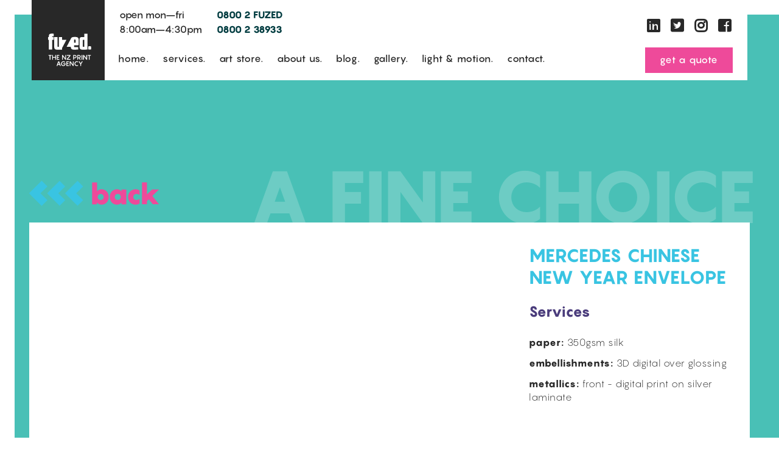

--- FILE ---
content_type: text/html
request_url: https://www.fuzed.co.nz/gallery/mercedes-chinese-new-year-envelope
body_size: 6040
content:
<!DOCTYPE html><!-- Last Published: Sun Nov 30 2025 20:05:00 GMT+0000 (Coordinated Universal Time) --><html data-wf-domain="www.fuzed.co.nz" data-wf-page="62bb72f11033a501617299e9" data-wf-site="5e30d4630cce9333fa4a78ad" data-wf-collection="62bb72f11033a50dca729a36" data-wf-item-slug="mercedes-chinese-new-year-envelope"><head><meta charset="utf-8"/><title>Mercedes Chinese New Year Envelope - Gallery Of Work By Fuzed</title><meta content="- Just one of the examples of how we can make your next print job that little bit more special." name="description"/><meta content="Mercedes Chinese New Year Envelope - Gallery Of Work By Fuzed" property="og:title"/><meta content="- Just one of the examples of how we can make your next print job that little bit more special." property="og:description"/><meta content="https://cdn.prod.website-files.com/5e38d7f669eabe93fd0590bb/5f50a54c5df55607cae5fa35_Mercedes%20CNY%20Envelopes%20lrg.avif" property="og:image"/><meta content="Mercedes Chinese New Year Envelope - Gallery Of Work By Fuzed" property="twitter:title"/><meta content="- Just one of the examples of how we can make your next print job that little bit more special." property="twitter:description"/><meta content="https://cdn.prod.website-files.com/5e38d7f669eabe93fd0590bb/5f50a54c5df55607cae5fa35_Mercedes%20CNY%20Envelopes%20lrg.avif" property="twitter:image"/><meta property="og:type" content="website"/><meta content="summary_large_image" name="twitter:card"/><meta content="width=device-width, initial-scale=1" name="viewport"/><link href="https://cdn.prod.website-files.com/5e30d4630cce9333fa4a78ad/css/fuzed.webflow.shared.ce14f6a26.min.css" rel="stylesheet" type="text/css"/><script type="text/javascript">!function(o,c){var n=c.documentElement,t=" w-mod-";n.className+=t+"js",("ontouchstart"in o||o.DocumentTouch&&c instanceof DocumentTouch)&&(n.className+=t+"touch")}(window,document);</script><link href="https://cdn.prod.website-files.com/5e30d4630cce9333fa4a78ad/5f74020ee7cb9159b2ce0a43_FZ-Favicon.png" rel="shortcut icon" type="image/x-icon"/><link href="https://cdn.prod.website-files.com/5e30d4630cce9333fa4a78ad/5f7401f9c61b866727eed0ac_FZ-Webclip.png" rel="apple-touch-icon"/><!-- Google Tag Manager -->
<script>(function(w,d,s,l,i){w[l]=w[l]||[];w[l].push({'gtm.start':
new Date().getTime(),event:'gtm.js'});var f=d.getElementsByTagName(s)[0],
j=d.createElement(s),dl=l!='dataLayer'?'&l='+l:'';j.async=true;j.src=
'https://www.googletagmanager.com/gtm.js?id='+i+dl;f.parentNode.insertBefore(j,f);
})(window,document,'script','dataLayer','GTM-WKXCJX7');</script>
<!-- End Google Tag Manager -->

<meta name="google-site-verification" content="P9qe4ZSxeI0HSKycfGu_2nkW7nAV9eFCCvyJRSXQoR4" />

<!-- Google Tag Manager -->
<script>(function(w,d,s,l,i){w[l]=w[l]||[];w[l].push({'gtm.start':
new Date().getTime(),event:'gtm.js'});var f=d.getElementsByTagName(s)[0],
j=d.createElement(s),dl=l!='dataLayer'?'&l='+l:'';j.async=true;j.src=
'https://www.googletagmanager.com/gtm.js?id='+i+dl;f.parentNode.insertBefore(j,f);
})(window,document,'script','dataLayer','GTM-K7C2XPWQ');</script>
<!-- End Google Tag Manager --><style> 
.w-slider-dot { background:rgba(57,196,226,0.5); }
.w-slider-dot.w-active { background:#39c4e2; }
</style>
<script>
        window.onload = function() {
            var anchors = document.getElementsByTagName('*');
            for(var i = 0; i < anchors.length; i++) {
                var anchor = anchors[i];
                anchor.onclick = function() {
                    code = this.getAttribute('goBack');
                    eval(code);   
                }
            }
        }
        </script><script src="https://js.stripe.com/v3/" type="text/javascript" data-wf-ecomm-key="pk_live_nyPnaDuxaj8zDxRbuaPHJjip" data-wf-ecomm-acct-id="acct_1GhQn9HksNTeOCJO"></script><script type="text/javascript">window.__WEBFLOW_CURRENCY_SETTINGS = {"currencyCode":"NZD","symbol":"$","decimal":".","fractionDigits":2,"group":",","template":"{{wf {\"path\":\"symbol\",\"type\":\"PlainText\"} }} {{wf {\"path\":\"amount\",\"type\":\"CommercePrice\"} }} {{wf {\"path\":\"currencyCode\",\"type\":\"PlainText\"} }}","hideDecimalForWholeNumbers":false};</script></head><body><div class="w-embed w-iframe w-script"><!-- Messenger Chat plugin Code -->
    <div id="fb-root"></div>

    <!-- Your Chat plugin code -->
    <div id="fb-customer-chat" class="fb-customerchat">
    </div>

    <script>
      var chatbox = document.getElementById('fb-customer-chat');
      chatbox.setAttribute("page_id", "189592714497046");
      chatbox.setAttribute("attribution", "biz_inbox");
      window.fbAsyncInit = function() {
        FB.init({
          xfbml            : true,
          version          : 'v10.0'
        });
      };

      (function(d, s, id) {
        var js, fjs = d.getElementsByTagName(s)[0];
        if (d.getElementById(id)) return;
        js = d.createElement(s); js.id = id;
        js.src = 'https://connect.facebook.net/en_GB/sdk/xfbml.customerchat.js';
        fjs.parentNode.insertBefore(js, fjs);
      }(document, 'script', 'facebook-jssdk'));
    </script>
<!-- Google Tag Manager (noscript) -->
<noscript><iframe src="https://www.googletagmanager.com/ns.html?id=GTM-WKXCJX7"
height="0" width="0" style="display:none;visibility:hidden"></iframe></noscript>
<!-- End Google Tag Manager (noscript) --></div><div class="page-top"></div><div class="page-left"></div><div class="page-right"></div><div data-collapse="medium" data-animation="over-right" data-duration="400" data-easing="ease" data-easing2="ease" role="banner" class="section nav-bar navbar w-nav"><a href="/" id="w-node-_5113f1b8-a301-aada-19c2-17aa02ca2c48-02ca2c48" class="brand w-nav-brand"><img src="https://cdn.prod.website-files.com/5e30d4630cce9333fa4a78ad/5f03dca37bf5c3e915486f33_Fuzed%20NZ%20Print%20Agency%20Logo.svg" alt="" class="header-logo"/></a><div id="w-node-f69e5f16-27df-5823-2571-231680347091-8034708e" class="nav-background"></div><div id="w-node-_83dd4edf-2729-cf70-dae5-e42e030a3f42-8034708e" class="nav-top-wrapper"><div id="w-node-d3354153-a33c-31b4-6968-c067a4fa7f8c-a4fa7f8c" class="nav-top-container"><div class="nav-detail">open mon–fri<br/>8:00am–4:30pm</div><div class="nav-detail nav-phone"><a href="tel:0800238933" class="nav-phone-link">0800 2 FUZED</a><br/><a href="tel:0800238933" class="nav-phone-link">0800 2 38933</a></div></div></div><div id="w-node-ed44866d-f0a5-db9a-17d0-5b53a9e0b9cb-a9e0b9cb" class="nav-social-wrapper"><a href="https://www.linkedin.com/company/fuzednz/" target="_blank" class="nav-social"></a><a href="https://twitter.com/fuzedNZ" target="_blank" class="nav-social"></a><a href="https://www.instagram.com/fuzednz/" target="_blank" class="nav-social"></a><a href="https://www.facebook.com/FuzedNZ" target="_blank" class="nav-social"></a></div><nav role="navigation" id="w-node-_43fbd4bc-a7f0-b3df-b123-f62b1d98efe9-1d98efe9" class="nav-menu w-nav-menu"><a href="/" class="nav-link w-nav-link">Home.</a><a href="/services" class="nav-link w-nav-link">services.</a><a href="https://www.fuzed.co.nz/category/lenticular-art" class="nav-link w-nav-link">art store.</a><a href="/about" class="nav-link w-nav-link">about us.</a><a href="/blog" class="nav-link w-nav-link">blog.</a><a href="/gallery" class="nav-link w-nav-link">gallery.</a><a href="/light-and-motion-store" target="_blank" class="nav-link w-nav-link">light &amp; motion.</a><a href="/contact" class="nav-link w-nav-link">contact.</a><a href="/quote" class="nav-link mobile-cta w-nav-link">get a quote</a><div class="nav-social-mobile"><a href="https://www.linkedin.com/company/fuzednz/" target="_blank" class="nav-social white"></a><a href="https://twitter.com/fuzedNZ" target="_blank" class="nav-social white"></a><a href="https://www.instagram.com/fuzednz/" target="_blank" class="nav-social white"></a><a href="https://www.facebook.com/FuzedNZ" target="_blank" class="nav-social white"></a></div><div class="menu-button close w-nav-button"><div class="menu-text">X</div></div></nav><a href="/quote" id="w-node-_234e1373-01b9-b79d-24b6-f16250aa0e62-8034708e" class="nav-link nav-cta w-nav-link">get a quote</a><div id="w-node-_5ecab42a-b25d-df38-ce85-8d87856876ac-8034708e" class="menu-mobile-wrapper"><div id="w-node-f8e22ab4-7b85-9cd2-5e1c-a0f4c2d9133a-c2d9133a" class="menu-button w-nav-button"><div class="menu-text">menu</div><div class="icon w-icon-nav-menu"></div></div></div></div><div class="section section-individual-gallery"><div id="w-node-da96ff3b-7713-8189-7ef4-29151424f1f0-617299e9" class="gallery-item-overlay"><img src="https://cdn.prod.website-files.com/5e30d4630cce9333fa4a78ad/5f6eca5a67127aea5a7df12e_fuzed-panther-chameleon-tiny.avif" loading="lazy" alt="" class="gallery-individual-image"/></div><div id="w-node-c3531b2d-ccba-e041-7a8b-fa0dbf1878f2-617299e9" class="gallery-background"></div><a goBack="backClick()" id="w-node-_6413a6b3-77d3-8344-4bd0-1e3ea5de3a72-617299e9" href="#" class="back-wrapper w-inline-block"><img src="https://cdn.prod.website-files.com/5e30d4630cce9333fa4a78ad/5f601792dbcb1876813a0712_next-arrows.svg" loading="lazy" alt="" class="back-image"/><div class="back-text">back</div></a><p id="w-node-_6ab12bec-a21a-88b5-374f-426c437f7dc2-617299e9" class="background-text gallery-individual-text">A FINe choice</p><div id="w-node-_01635a9d-78c7-8251-5c6f-5e90bd21cd04-617299e9" class="individual-gallery-frame"><div data-delay="4000" data-animation="slide" class="fs-slider w-slider" data-autoplay="false" data-easing="ease" data-hide-arrows="false" data-disable-swipe="false" data-autoplay-limit="0" data-nav-spacing="3" data-duration="500" data-infinite="true"><div class="fs-mask w-slider-mask"><div class="fs-slide w-slide"></div><div class="static-slide w-slide"></div></div><div class="w-slider-arrow-left"><div class="pink-slider-arrow w-icon-slider-left"></div></div><div class="w-slider-arrow-right"><div class="pink-slider-arrow w-icon-slider-right"></div></div><div class="w-slider-nav w-round"></div></div><img loading="lazy" alt="" src="https://cdn.prod.website-files.com/5e38d7f669eabe93fd0590bb/5f50a54c5df55607cae5fa35_Mercedes%20CNY%20Envelopes%20lrg.avif" sizes="100vw" srcset="https://cdn.prod.website-files.com/5e38d7f669eabe93fd0590bb/5f50a54c5df55607cae5fa35_Mercedes%20CNY%20Envelopes%20lrg-p-500.avif 500w, https://cdn.prod.website-files.com/5e38d7f669eabe93fd0590bb/5f50a54c5df55607cae5fa35_Mercedes%20CNY%20Envelopes%20lrg.avif 1455w" class="individual-gallery-item w-condition-invisible"/><div class="fs-collection-wrapper w-dyn-list"><script type="text/x-wf-template" id="wf-template-28cfbdbd-0aad-a9e5-fda3-cd46fb19e4d2">%3Cdiv%20role%3D%22listitem%22%20class%3D%22fs-collection-item%20w-dyn-item%20w-dyn-repeater-item%22%3E%3Cdiv%20class%3D%22slide-inner%22%3E%3Cimg%20src%3D%22https%3A%2F%2Fcdn.prod.website-files.com%2F5e38d7f669eabe93fd0590bb%2F5f50a93eb40d3bbedc430b64_Mercedes%2520CNY%2520Envelope%2520Close%2520up%2520lrg.avif%22%20alt%3D%22%22%20sizes%3D%22100vw%22%20srcset%3D%22https%3A%2F%2Fcdn.prod.website-files.com%2F5e38d7f669eabe93fd0590bb%2F5f50a93eb40d3bbedc430b64_Mercedes%2520CNY%2520Envelope%2520Close%2520up%2520lrg-p-500.avif%20500w%2C%20https%3A%2F%2Fcdn.prod.website-files.com%2F5e38d7f669eabe93fd0590bb%2F5f50a93eb40d3bbedc430b64_Mercedes%2520CNY%2520Envelope%2520Close%2520up%2520lrg.avif%20810w%22%20class%3D%22gallery-mutli-image%22%2F%3E%3C%2Fdiv%3E%3C%2Fdiv%3E</script><div role="list" class="fs-dynamic-feed w-dyn-items"><div role="listitem" class="fs-collection-item w-dyn-item w-dyn-repeater-item"><div class="slide-inner"><img src="https://cdn.prod.website-files.com/5e38d7f669eabe93fd0590bb/5f50a93eb40d3bbedc430b64_Mercedes%20CNY%20Envelope%20Close%20up%20lrg.avif" alt="" sizes="100vw" srcset="https://cdn.prod.website-files.com/5e38d7f669eabe93fd0590bb/5f50a93eb40d3bbedc430b64_Mercedes%20CNY%20Envelope%20Close%20up%20lrg-p-500.avif 500w, https://cdn.prod.website-files.com/5e38d7f669eabe93fd0590bb/5f50a93eb40d3bbedc430b64_Mercedes%20CNY%20Envelope%20Close%20up%20lrg.avif 810w" class="gallery-mutli-image"/></div></div></div><div class="empty-hidden w-dyn-hide w-dyn-empty"><div>No items found.</div></div></div><div class="video-embed w-condition-invisible w-embed"><video width="100%" height="Auto" muted loop autoplay controls preload="auto">
<source src="" type='video/mp4' />
  Your browser doesn't support HTML5 video. Download it <a href="" download>here</a>
</video></div></div><div id="w-node-c9867fc6-1e95-a617-e573-64c00c52aa76-617299e9" class="gallery-item-details"><div class="vertical-wrapper"><h1 class="modal-heading">Mercedes Chinese New Year Envelope</h1><div class="modal-rte w-dyn-bind-empty w-richtext"></div></div><div class="vertical-wrapper"><div class="modal-services"><h3 class="modal-h3 bottom-margin">Services</h3><div class="modal-rte w-richtext"><p><strong>paper:</strong> 350gsm silk</p><p><strong>embellishments: </strong>3D digital over glossing</p><p><strong>metallics: </strong>front - digital print on silver laminate</p><p><br/></p></div></div><div class="modal-services w-condition-invisible"><h3 class="modal-h3">Awards</h3><div class="modal-rte w-dyn-bind-empty w-richtext"></div></div></div></div></div><div class="section section-footer"><div id="w-node-_6504de96-19ad-b1dd-fa81-0659e9fd1719-e9fd1718" class="w-layout-grid grid-footer"><a id="w-node-_6504de96-19ad-b1dd-fa81-0659e9fd171a-e9fd1718" href="/" class="w-inline-block"><img src="https://cdn.prod.website-files.com/5e30d4630cce9333fa4a78ad/5e38fbb4bb3e4241649f90c8_FZ-WhiteLogo.svg" alt="" class="footer-logo"/></a><div id="w-node-_6504de96-19ad-b1dd-fa81-0659e9fd171c-e9fd1718" class="footer-grid"><p id="w-node-_6504de96-19ad-b1dd-fa81-0659e9fd171d-e9fd1718" class="footer-text"><span>4 Western Springs Road, Kingsland 1021, Auckland<br/></span>Email: <a href="mailto:info@fuzed.co.nz?subject=Contact%20from%20the%20Fuzed%20website" class="white">info@fuzed.co.nz</a></p><p id="w-node-_6504de96-19ad-b1dd-fa81-0659e9fd171f-e9fd1718" class="footer-text"><a href="#" class="white-link">0800 2 FUZED</a><br/><a href="tel:0800238933" class="white-link">0800 2 38933</a><br/></p><p id="w-node-_6504de96-19ad-b1dd-fa81-0659e9fd1724-e9fd1718" class="footer-text">DDI <a href="tel:+6498497100" class="white-link">+64 9 849 7100</a><br/>Fax <a href="tel:+6498469834" class="white-link">+64 9 846 9834</a><br/></p></div><div id="w-node-_6504de96-19ad-b1dd-fa81-0659e9fd1729-e9fd1718" class="rte-footer w-richtext"><h3><a href="/">homepage</a></h3><h3><a href="/gallery">gallery</a></h3><h3><a href="/blog">blog</a></h3><p><a href="/article-topic/news">news</a></p><p><a href="/article-topic/services">services</a></p><p><a href="/article-topic/awards">awards</a></p><p><a href="/article-topic/case-studies">case studies</a></p></div><div id="w-node-bff4ab5c-f3a5-382b-b520-8a7157c750a4-e9fd1718" class="rte-footer w-richtext"><h3><a href="/services">services</a></h3><p><a href="/services#design">design</a></p><p><a href="/services#printing">printing</a></p><p><a href="/services#lenticular">lenticular</a></p><p><a href="/services#metallics">metallics</a></p><p><a href="/services#embellishments">embellishments</a></p><p><a href="/services#finishing">finishing</a></p><p><a href="/services#other">+ other services</a></p></div><div id="w-node-_6504de96-19ad-b1dd-fa81-0659e9fd1730-e9fd1718" class="rte-footer _2-col w-richtext"><h3><a href="/quote">get a quote</a></h3><h3><a href="/about">about us</a></h3><h3><a href="/contact">contact</a></h3><p><a href="/terms-and-conditions">terms &amp; conditions</a></p><p><a href="/privacy-policy">privacy policy</a></p></div><a id="w-node-_6504de96-19ad-b1dd-fa81-0659e9fd1739-e9fd1718" href="/contact" class="nav-link footer-cta w-button">send us a message</a></div><div id="w-node-_6504de96-19ad-b1dd-fa81-0659e9fd173b-e9fd1718" class="w-layout-grid baselinne-grid"><div id="w-node-_6504de96-19ad-b1dd-fa81-0659e9fd173c-e9fd1718" class="copyright">Copyright © Fuzed 2020</div><div id="w-node-_6504de96-19ad-b1dd-fa81-0659e9fd173e-e9fd1718" class="baseline-text right">site created by ama creative</div></div></div><div class="page-bottom"></div><script src="https://d3e54v103j8qbb.cloudfront.net/js/jquery-3.5.1.min.dc5e7f18c8.js?site=5e30d4630cce9333fa4a78ad" type="text/javascript" integrity="sha256-9/aliU8dGd2tb6OSsuzixeV4y/faTqgFtohetphbbj0=" crossorigin="anonymous"></script><script src="https://cdn.prod.website-files.com/5e30d4630cce9333fa4a78ad/js/webflow.schunk.c79f6de1775533b0.js" type="text/javascript"></script><script src="https://cdn.prod.website-files.com/5e30d4630cce9333fa4a78ad/js/webflow.schunk.1622b3e4b8f99ea9.js" type="text/javascript"></script><script src="https://cdn.prod.website-files.com/5e30d4630cce9333fa4a78ad/js/webflow.schunk.3646b0bdbfc7a235.js" type="text/javascript"></script><script src="https://cdn.prod.website-files.com/5e30d4630cce9333fa4a78ad/js/webflow.b8dc7e2a.2a827d7f1c0ff3ea.js" type="text/javascript"></script><script>(function() { var script = document.createElement('script'); script.src = "https://paperform.co/__embed";document.body.appendChild(script); })()</script>

<script>
document.addEventListener("DOMContentLoaded", function(){
	var year = new Date().getFullYear();
	document.querySelector('.copyright').textContent = "Copyright ©" + " Fuzed " + year;
});
</script><!-- F'in sweet CMS Library for Webflow -->
<script src="https://cdn.finsweet.com/files/cmslibrary-v1.6.js"></script>

<script>
// immediately/self invoked function. This function executes right away
(function() {
  // create a new Library instance and store it in a variable called "fsSlider"
  var fsSlider = new FsLibrary('.fs-dynamic-feed')  // Class of your hidden CMS collection list

  // run slider on our instance
  fsSlider.slider({
    sliderComponent: '.fs-slider'  // Webflow slider component
  })
})();
</script>
<script>
    function backClick() {
    if(document.referrer.indexOf('fuzed.co.nz') >= 0) {
        history.go(-1);
    }
    else {
        window.location.href = '/services'; // this might just be '/' of your site
    }
    return false;
        }
    </script></body></html>

--- FILE ---
content_type: text/css
request_url: https://cdn.prod.website-files.com/5e30d4630cce9333fa4a78ad/css/fuzed.webflow.shared.ce14f6a26.min.css
body_size: 47145
content:
html{-webkit-text-size-adjust:100%;-ms-text-size-adjust:100%;font-family:sans-serif}body{margin:0}article,aside,details,figcaption,figure,footer,header,hgroup,main,menu,nav,section,summary{display:block}audio,canvas,progress,video{vertical-align:baseline;display:inline-block}audio:not([controls]){height:0;display:none}[hidden],template{display:none}a{background-color:#0000}a:active,a:hover{outline:0}abbr[title]{border-bottom:1px dotted}b,strong{font-weight:700}dfn{font-style:italic}h1{margin:.67em 0;font-size:2em}mark{color:#000;background:#ff0}small{font-size:80%}sub,sup{vertical-align:baseline;font-size:75%;line-height:0;position:relative}sup{top:-.5em}sub{bottom:-.25em}img{border:0}svg:not(:root){overflow:hidden}hr{box-sizing:content-box;height:0}pre{overflow:auto}code,kbd,pre,samp{font-family:monospace;font-size:1em}button,input,optgroup,select,textarea{color:inherit;font:inherit;margin:0}button{overflow:visible}button,select{text-transform:none}button,html input[type=button],input[type=reset]{-webkit-appearance:button;cursor:pointer}button[disabled],html input[disabled]{cursor:default}button::-moz-focus-inner,input::-moz-focus-inner{border:0;padding:0}input{line-height:normal}input[type=checkbox],input[type=radio]{box-sizing:border-box;padding:0}input[type=number]::-webkit-inner-spin-button,input[type=number]::-webkit-outer-spin-button{height:auto}input[type=search]{-webkit-appearance:none}input[type=search]::-webkit-search-cancel-button,input[type=search]::-webkit-search-decoration{-webkit-appearance:none}legend{border:0;padding:0}textarea{overflow:auto}optgroup{font-weight:700}table{border-collapse:collapse;border-spacing:0}td,th{padding:0}@font-face{font-family:webflow-icons;src:url([data-uri])format("truetype");font-weight:400;font-style:normal}[class^=w-icon-],[class*=\ w-icon-]{speak:none;font-variant:normal;text-transform:none;-webkit-font-smoothing:antialiased;-moz-osx-font-smoothing:grayscale;font-style:normal;font-weight:400;line-height:1;font-family:webflow-icons!important}.w-icon-slider-right:before{content:""}.w-icon-slider-left:before{content:""}.w-icon-nav-menu:before{content:""}.w-icon-arrow-down:before,.w-icon-dropdown-toggle:before{content:""}.w-icon-file-upload-remove:before{content:""}.w-icon-file-upload-icon:before{content:""}*{box-sizing:border-box}html{height:100%}body{color:#333;background-color:#fff;min-height:100%;margin:0;font-family:Arial,sans-serif;font-size:14px;line-height:20px}img{vertical-align:middle;max-width:100%;display:inline-block}html.w-mod-touch *{background-attachment:scroll!important}.w-block{display:block}.w-inline-block{max-width:100%;display:inline-block}.w-clearfix:before,.w-clearfix:after{content:" ";grid-area:1/1/2/2;display:table}.w-clearfix:after{clear:both}.w-hidden{display:none}.w-button{color:#fff;line-height:inherit;cursor:pointer;background-color:#3898ec;border:0;border-radius:0;padding:9px 15px;text-decoration:none;display:inline-block}input.w-button{-webkit-appearance:button}html[data-w-dynpage] [data-w-cloak]{color:#0000!important}.w-code-block{margin:unset}pre.w-code-block code{all:inherit}.w-optimization{display:contents}.w-webflow-badge,.w-webflow-badge>img{box-sizing:unset;width:unset;height:unset;max-height:unset;max-width:unset;min-height:unset;min-width:unset;margin:unset;padding:unset;float:unset;clear:unset;border:unset;border-radius:unset;background:unset;background-image:unset;background-position:unset;background-size:unset;background-repeat:unset;background-origin:unset;background-clip:unset;background-attachment:unset;background-color:unset;box-shadow:unset;transform:unset;direction:unset;font-family:unset;font-weight:unset;color:unset;font-size:unset;line-height:unset;font-style:unset;font-variant:unset;text-align:unset;letter-spacing:unset;-webkit-text-decoration:unset;text-decoration:unset;text-indent:unset;text-transform:unset;list-style-type:unset;text-shadow:unset;vertical-align:unset;cursor:unset;white-space:unset;word-break:unset;word-spacing:unset;word-wrap:unset;transition:unset}.w-webflow-badge{white-space:nowrap;cursor:pointer;box-shadow:0 0 0 1px #0000001a,0 1px 3px #0000001a;visibility:visible!important;opacity:1!important;z-index:2147483647!important;color:#aaadb0!important;overflow:unset!important;background-color:#fff!important;border-radius:3px!important;width:auto!important;height:auto!important;margin:0!important;padding:6px!important;font-size:12px!important;line-height:14px!important;text-decoration:none!important;display:inline-block!important;position:fixed!important;inset:auto 12px 12px auto!important;transform:none!important}.w-webflow-badge>img{position:unset;visibility:unset!important;opacity:1!important;vertical-align:middle!important;display:inline-block!important}h1,h2,h3,h4,h5,h6{margin-bottom:10px;font-weight:700}h1{margin-top:20px;font-size:38px;line-height:44px}h2{margin-top:20px;font-size:32px;line-height:36px}h3{margin-top:20px;font-size:24px;line-height:30px}h4{margin-top:10px;font-size:18px;line-height:24px}h5{margin-top:10px;font-size:14px;line-height:20px}h6{margin-top:10px;font-size:12px;line-height:18px}p{margin-top:0;margin-bottom:10px}blockquote{border-left:5px solid #e2e2e2;margin:0 0 10px;padding:10px 20px;font-size:18px;line-height:22px}figure{margin:0 0 10px}figcaption{text-align:center;margin-top:5px}ul,ol{margin-top:0;margin-bottom:10px;padding-left:40px}.w-list-unstyled{padding-left:0;list-style:none}.w-embed:before,.w-embed:after{content:" ";grid-area:1/1/2/2;display:table}.w-embed:after{clear:both}.w-video{width:100%;padding:0;position:relative}.w-video iframe,.w-video object,.w-video embed{border:none;width:100%;height:100%;position:absolute;top:0;left:0}fieldset{border:0;margin:0;padding:0}button,[type=button],[type=reset]{cursor:pointer;-webkit-appearance:button;border:0}.w-form{margin:0 0 15px}.w-form-done{text-align:center;background-color:#ddd;padding:20px;display:none}.w-form-fail{background-color:#ffdede;margin-top:10px;padding:10px;display:none}.w-input,.w-select{color:#333;vertical-align:middle;background-color:#fff;border:1px solid #ccc;width:100%;height:38px;margin-bottom:10px;padding:8px 12px;font-size:14px;line-height:1.42857;display:block}.w-input::placeholder,.w-select::placeholder{color:#999}.w-input:focus,.w-select:focus{border-color:#3898ec;outline:0}.w-input[disabled],.w-select[disabled],.w-input[readonly],.w-select[readonly],fieldset[disabled] .w-input,fieldset[disabled] .w-select{cursor:not-allowed}.w-input[disabled]:not(.w-input-disabled),.w-select[disabled]:not(.w-input-disabled),.w-input[readonly],.w-select[readonly],fieldset[disabled]:not(.w-input-disabled) .w-input,fieldset[disabled]:not(.w-input-disabled) .w-select{background-color:#eee}textarea.w-input,textarea.w-select{height:auto}.w-select{background-color:#f3f3f3}.w-select[multiple]{height:auto}.w-form-label{cursor:pointer;margin-bottom:0;font-weight:400;display:inline-block}.w-radio{margin-bottom:5px;padding-left:20px;display:block}.w-radio:before,.w-radio:after{content:" ";grid-area:1/1/2/2;display:table}.w-radio:after{clear:both}.w-radio-input{float:left;margin:3px 0 0 -20px;line-height:normal}.w-file-upload{margin-bottom:10px;display:block}.w-file-upload-input{opacity:0;z-index:-100;width:.1px;height:.1px;position:absolute;overflow:hidden}.w-file-upload-default,.w-file-upload-uploading,.w-file-upload-success{color:#333;display:inline-block}.w-file-upload-error{margin-top:10px;display:block}.w-file-upload-default.w-hidden,.w-file-upload-uploading.w-hidden,.w-file-upload-error.w-hidden,.w-file-upload-success.w-hidden{display:none}.w-file-upload-uploading-btn{cursor:pointer;background-color:#fafafa;border:1px solid #ccc;margin:0;padding:8px 12px;font-size:14px;font-weight:400;display:flex}.w-file-upload-file{background-color:#fafafa;border:1px solid #ccc;flex-grow:1;justify-content:space-between;margin:0;padding:8px 9px 8px 11px;display:flex}.w-file-upload-file-name{font-size:14px;font-weight:400;display:block}.w-file-remove-link{cursor:pointer;width:auto;height:auto;margin-top:3px;margin-left:10px;padding:3px;display:block}.w-icon-file-upload-remove{margin:auto;font-size:10px}.w-file-upload-error-msg{color:#ea384c;padding:2px 0;display:inline-block}.w-file-upload-info{padding:0 12px;line-height:38px;display:inline-block}.w-file-upload-label{cursor:pointer;background-color:#fafafa;border:1px solid #ccc;margin:0;padding:8px 12px;font-size:14px;font-weight:400;display:inline-block}.w-icon-file-upload-icon,.w-icon-file-upload-uploading{width:20px;margin-right:8px;display:inline-block}.w-icon-file-upload-uploading{height:20px}.w-container{max-width:940px;margin-left:auto;margin-right:auto}.w-container:before,.w-container:after{content:" ";grid-area:1/1/2/2;display:table}.w-container:after{clear:both}.w-container .w-row{margin-left:-10px;margin-right:-10px}.w-row:before,.w-row:after{content:" ";grid-area:1/1/2/2;display:table}.w-row:after{clear:both}.w-row .w-row{margin-left:0;margin-right:0}.w-col{float:left;width:100%;min-height:1px;padding-left:10px;padding-right:10px;position:relative}.w-col .w-col{padding-left:0;padding-right:0}.w-col-1{width:8.33333%}.w-col-2{width:16.6667%}.w-col-3{width:25%}.w-col-4{width:33.3333%}.w-col-5{width:41.6667%}.w-col-6{width:50%}.w-col-7{width:58.3333%}.w-col-8{width:66.6667%}.w-col-9{width:75%}.w-col-10{width:83.3333%}.w-col-11{width:91.6667%}.w-col-12{width:100%}.w-hidden-main{display:none!important}@media screen and (max-width:991px){.w-container{max-width:728px}.w-hidden-main{display:inherit!important}.w-hidden-medium{display:none!important}.w-col-medium-1{width:8.33333%}.w-col-medium-2{width:16.6667%}.w-col-medium-3{width:25%}.w-col-medium-4{width:33.3333%}.w-col-medium-5{width:41.6667%}.w-col-medium-6{width:50%}.w-col-medium-7{width:58.3333%}.w-col-medium-8{width:66.6667%}.w-col-medium-9{width:75%}.w-col-medium-10{width:83.3333%}.w-col-medium-11{width:91.6667%}.w-col-medium-12{width:100%}.w-col-stack{width:100%;left:auto;right:auto}}@media screen and (max-width:767px){.w-hidden-main,.w-hidden-medium{display:inherit!important}.w-hidden-small{display:none!important}.w-row,.w-container .w-row{margin-left:0;margin-right:0}.w-col{width:100%;left:auto;right:auto}.w-col-small-1{width:8.33333%}.w-col-small-2{width:16.6667%}.w-col-small-3{width:25%}.w-col-small-4{width:33.3333%}.w-col-small-5{width:41.6667%}.w-col-small-6{width:50%}.w-col-small-7{width:58.3333%}.w-col-small-8{width:66.6667%}.w-col-small-9{width:75%}.w-col-small-10{width:83.3333%}.w-col-small-11{width:91.6667%}.w-col-small-12{width:100%}}@media screen and (max-width:479px){.w-container{max-width:none}.w-hidden-main,.w-hidden-medium,.w-hidden-small{display:inherit!important}.w-hidden-tiny{display:none!important}.w-col{width:100%}.w-col-tiny-1{width:8.33333%}.w-col-tiny-2{width:16.6667%}.w-col-tiny-3{width:25%}.w-col-tiny-4{width:33.3333%}.w-col-tiny-5{width:41.6667%}.w-col-tiny-6{width:50%}.w-col-tiny-7{width:58.3333%}.w-col-tiny-8{width:66.6667%}.w-col-tiny-9{width:75%}.w-col-tiny-10{width:83.3333%}.w-col-tiny-11{width:91.6667%}.w-col-tiny-12{width:100%}}.w-widget{position:relative}.w-widget-map{width:100%;height:400px}.w-widget-map label{width:auto;display:inline}.w-widget-map img{max-width:inherit}.w-widget-map .gm-style-iw{text-align:center}.w-widget-map .gm-style-iw>button{display:none!important}.w-widget-twitter{overflow:hidden}.w-widget-twitter-count-shim{vertical-align:top;text-align:center;background:#fff;border:1px solid #758696;border-radius:3px;width:28px;height:20px;display:inline-block;position:relative}.w-widget-twitter-count-shim *{pointer-events:none;-webkit-user-select:none;user-select:none}.w-widget-twitter-count-shim .w-widget-twitter-count-inner{text-align:center;color:#999;font-family:serif;font-size:15px;line-height:12px;position:relative}.w-widget-twitter-count-shim .w-widget-twitter-count-clear{display:block;position:relative}.w-widget-twitter-count-shim.w--large{width:36px;height:28px}.w-widget-twitter-count-shim.w--large .w-widget-twitter-count-inner{font-size:18px;line-height:18px}.w-widget-twitter-count-shim:not(.w--vertical){margin-left:5px;margin-right:8px}.w-widget-twitter-count-shim:not(.w--vertical).w--large{margin-left:6px}.w-widget-twitter-count-shim:not(.w--vertical):before,.w-widget-twitter-count-shim:not(.w--vertical):after{content:" ";pointer-events:none;border:solid #0000;width:0;height:0;position:absolute;top:50%;left:0}.w-widget-twitter-count-shim:not(.w--vertical):before{border-width:4px;border-color:#75869600 #5d6c7b #75869600 #75869600;margin-top:-4px;margin-left:-9px}.w-widget-twitter-count-shim:not(.w--vertical).w--large:before{border-width:5px;margin-top:-5px;margin-left:-10px}.w-widget-twitter-count-shim:not(.w--vertical):after{border-width:4px;border-color:#fff0 #fff #fff0 #fff0;margin-top:-4px;margin-left:-8px}.w-widget-twitter-count-shim:not(.w--vertical).w--large:after{border-width:5px;margin-top:-5px;margin-left:-9px}.w-widget-twitter-count-shim.w--vertical{width:61px;height:33px;margin-bottom:8px}.w-widget-twitter-count-shim.w--vertical:before,.w-widget-twitter-count-shim.w--vertical:after{content:" ";pointer-events:none;border:solid #0000;width:0;height:0;position:absolute;top:100%;left:50%}.w-widget-twitter-count-shim.w--vertical:before{border-width:5px;border-color:#5d6c7b #75869600 #75869600;margin-left:-5px}.w-widget-twitter-count-shim.w--vertical:after{border-width:4px;border-color:#fff #fff0 #fff0;margin-left:-4px}.w-widget-twitter-count-shim.w--vertical .w-widget-twitter-count-inner{font-size:18px;line-height:22px}.w-widget-twitter-count-shim.w--vertical.w--large{width:76px}.w-background-video{color:#fff;height:500px;position:relative;overflow:hidden}.w-background-video>video{object-fit:cover;z-index:-100;background-position:50%;background-size:cover;width:100%;height:100%;margin:auto;position:absolute;inset:-100%}.w-background-video>video::-webkit-media-controls-start-playback-button{-webkit-appearance:none;display:none!important}.w-background-video--control{background-color:#0000;padding:0;position:absolute;bottom:1em;right:1em}.w-background-video--control>[hidden]{display:none!important}.w-slider{text-align:center;clear:both;-webkit-tap-highlight-color:#0000;tap-highlight-color:#0000;background:#ddd;height:300px;position:relative}.w-slider-mask{z-index:1;white-space:nowrap;height:100%;display:block;position:relative;left:0;right:0;overflow:hidden}.w-slide{vertical-align:top;white-space:normal;text-align:left;width:100%;height:100%;display:inline-block;position:relative}.w-slider-nav{z-index:2;text-align:center;-webkit-tap-highlight-color:#0000;tap-highlight-color:#0000;height:40px;margin:auto;padding-top:10px;position:absolute;inset:auto 0 0}.w-slider-nav.w-round>div{border-radius:100%}.w-slider-nav.w-num>div{font-size:inherit;line-height:inherit;width:auto;height:auto;padding:.2em .5em}.w-slider-nav.w-shadow>div{box-shadow:0 0 3px #3336}.w-slider-nav-invert{color:#fff}.w-slider-nav-invert>div{background-color:#2226}.w-slider-nav-invert>div.w-active{background-color:#222}.w-slider-dot{cursor:pointer;background-color:#fff6;width:1em;height:1em;margin:0 3px .5em;transition:background-color .1s,color .1s;display:inline-block;position:relative}.w-slider-dot.w-active{background-color:#fff}.w-slider-dot:focus{outline:none;box-shadow:0 0 0 2px #fff}.w-slider-dot:focus.w-active{box-shadow:none}.w-slider-arrow-left,.w-slider-arrow-right{cursor:pointer;color:#fff;-webkit-tap-highlight-color:#0000;tap-highlight-color:#0000;-webkit-user-select:none;user-select:none;width:80px;margin:auto;font-size:40px;position:absolute;inset:0;overflow:hidden}.w-slider-arrow-left [class^=w-icon-],.w-slider-arrow-right [class^=w-icon-],.w-slider-arrow-left [class*=\ w-icon-],.w-slider-arrow-right [class*=\ w-icon-]{position:absolute}.w-slider-arrow-left:focus,.w-slider-arrow-right:focus{outline:0}.w-slider-arrow-left{z-index:3;right:auto}.w-slider-arrow-right{z-index:4;left:auto}.w-icon-slider-left,.w-icon-slider-right{width:1em;height:1em;margin:auto;inset:0}.w-slider-aria-label{clip:rect(0 0 0 0);border:0;width:1px;height:1px;margin:-1px;padding:0;position:absolute;overflow:hidden}.w-slider-force-show{display:block!important}.w-dropdown{text-align:left;z-index:900;margin-left:auto;margin-right:auto;display:inline-block;position:relative}.w-dropdown-btn,.w-dropdown-toggle,.w-dropdown-link{vertical-align:top;color:#222;text-align:left;white-space:nowrap;margin-left:auto;margin-right:auto;padding:20px;text-decoration:none;position:relative}.w-dropdown-toggle{-webkit-user-select:none;user-select:none;cursor:pointer;padding-right:40px;display:inline-block}.w-dropdown-toggle:focus{outline:0}.w-icon-dropdown-toggle{width:1em;height:1em;margin:auto 20px auto auto;position:absolute;top:0;bottom:0;right:0}.w-dropdown-list{background:#ddd;min-width:100%;display:none;position:absolute}.w-dropdown-list.w--open{display:block}.w-dropdown-link{color:#222;padding:10px 20px;display:block}.w-dropdown-link.w--current{color:#0082f3}.w-dropdown-link:focus{outline:0}@media screen and (max-width:767px){.w-nav-brand{padding-left:10px}}.w-lightbox-backdrop{cursor:auto;letter-spacing:normal;text-indent:0;text-shadow:none;text-transform:none;visibility:visible;white-space:normal;word-break:normal;word-spacing:normal;word-wrap:normal;color:#fff;text-align:center;z-index:2000;opacity:0;-webkit-user-select:none;-moz-user-select:none;-webkit-tap-highlight-color:transparent;background:#000000e6;outline:0;font-family:Helvetica Neue,Helvetica,Ubuntu,Segoe UI,Verdana,sans-serif;font-size:17px;font-style:normal;font-weight:300;line-height:1.2;list-style:disc;position:fixed;inset:0;-webkit-transform:translate(0)}.w-lightbox-backdrop,.w-lightbox-container{-webkit-overflow-scrolling:touch;height:100%;overflow:auto}.w-lightbox-content{height:100vh;position:relative;overflow:hidden}.w-lightbox-view{opacity:0;width:100vw;height:100vh;position:absolute}.w-lightbox-view:before{content:"";height:100vh}.w-lightbox-group,.w-lightbox-group .w-lightbox-view,.w-lightbox-group .w-lightbox-view:before{height:86vh}.w-lightbox-frame,.w-lightbox-view:before{vertical-align:middle;display:inline-block}.w-lightbox-figure{margin:0;position:relative}.w-lightbox-group .w-lightbox-figure{cursor:pointer}.w-lightbox-img{width:auto;max-width:none;height:auto}.w-lightbox-image{float:none;max-width:100vw;max-height:100vh;display:block}.w-lightbox-group .w-lightbox-image{max-height:86vh}.w-lightbox-caption{text-align:left;text-overflow:ellipsis;white-space:nowrap;background:#0006;padding:.5em 1em;position:absolute;bottom:0;left:0;right:0;overflow:hidden}.w-lightbox-embed{width:100%;height:100%;position:absolute;inset:0}.w-lightbox-control{cursor:pointer;background-position:50%;background-repeat:no-repeat;background-size:24px;width:4em;transition:all .3s;position:absolute;top:0}.w-lightbox-left{background-image:url([data-uri]);display:none;bottom:0;left:0}.w-lightbox-right{background-image:url([data-uri]);display:none;bottom:0;right:0}.w-lightbox-close{background-image:url([data-uri]);background-size:18px;height:2.6em;right:0}.w-lightbox-strip{white-space:nowrap;padding:0 1vh;line-height:0;position:absolute;bottom:0;left:0;right:0;overflow:auto hidden}.w-lightbox-item{box-sizing:content-box;cursor:pointer;width:10vh;padding:2vh 1vh;display:inline-block;-webkit-transform:translate(0,0)}.w-lightbox-active{opacity:.3}.w-lightbox-thumbnail{background:#222;height:10vh;position:relative;overflow:hidden}.w-lightbox-thumbnail-image{position:absolute;top:0;left:0}.w-lightbox-thumbnail .w-lightbox-tall{width:100%;top:50%;transform:translateY(-50%)}.w-lightbox-thumbnail .w-lightbox-wide{height:100%;left:50%;transform:translate(-50%)}.w-lightbox-spinner{box-sizing:border-box;border:5px solid #0006;border-radius:50%;width:40px;height:40px;margin-top:-20px;margin-left:-20px;animation:.8s linear infinite spin;position:absolute;top:50%;left:50%}.w-lightbox-spinner:after{content:"";border:3px solid #0000;border-bottom-color:#fff;border-radius:50%;position:absolute;inset:-4px}.w-lightbox-hide{display:none}.w-lightbox-noscroll{overflow:hidden}@media (min-width:768px){.w-lightbox-content{height:96vh;margin-top:2vh}.w-lightbox-view,.w-lightbox-view:before{height:96vh}.w-lightbox-group,.w-lightbox-group .w-lightbox-view,.w-lightbox-group .w-lightbox-view:before{height:84vh}.w-lightbox-image{max-width:96vw;max-height:96vh}.w-lightbox-group .w-lightbox-image{max-width:82.3vw;max-height:84vh}.w-lightbox-left,.w-lightbox-right{opacity:.5;display:block}.w-lightbox-close{opacity:.8}.w-lightbox-control:hover{opacity:1}}.w-lightbox-inactive,.w-lightbox-inactive:hover{opacity:0}.w-richtext:before,.w-richtext:after{content:" ";grid-area:1/1/2/2;display:table}.w-richtext:after{clear:both}.w-richtext[contenteditable=true]:before,.w-richtext[contenteditable=true]:after{white-space:initial}.w-richtext ol,.w-richtext ul{overflow:hidden}.w-richtext .w-richtext-figure-selected.w-richtext-figure-type-video div:after,.w-richtext .w-richtext-figure-selected[data-rt-type=video] div:after,.w-richtext .w-richtext-figure-selected.w-richtext-figure-type-image div,.w-richtext .w-richtext-figure-selected[data-rt-type=image] div{outline:2px solid #2895f7}.w-richtext figure.w-richtext-figure-type-video>div:after,.w-richtext figure[data-rt-type=video]>div:after{content:"";display:none;position:absolute;inset:0}.w-richtext figure{max-width:60%;position:relative}.w-richtext figure>div:before{cursor:default!important}.w-richtext figure img{width:100%}.w-richtext figure figcaption.w-richtext-figcaption-placeholder{opacity:.6}.w-richtext figure div{color:#0000;font-size:0}.w-richtext figure.w-richtext-figure-type-image,.w-richtext figure[data-rt-type=image]{display:table}.w-richtext figure.w-richtext-figure-type-image>div,.w-richtext figure[data-rt-type=image]>div{display:inline-block}.w-richtext figure.w-richtext-figure-type-image>figcaption,.w-richtext figure[data-rt-type=image]>figcaption{caption-side:bottom;display:table-caption}.w-richtext figure.w-richtext-figure-type-video,.w-richtext figure[data-rt-type=video]{width:60%;height:0}.w-richtext figure.w-richtext-figure-type-video iframe,.w-richtext figure[data-rt-type=video] iframe{width:100%;height:100%;position:absolute;top:0;left:0}.w-richtext figure.w-richtext-figure-type-video>div,.w-richtext figure[data-rt-type=video]>div{width:100%}.w-richtext figure.w-richtext-align-center{clear:both;margin-left:auto;margin-right:auto}.w-richtext figure.w-richtext-align-center.w-richtext-figure-type-image>div,.w-richtext figure.w-richtext-align-center[data-rt-type=image]>div{max-width:100%}.w-richtext figure.w-richtext-align-normal{clear:both}.w-richtext figure.w-richtext-align-fullwidth{text-align:center;clear:both;width:100%;max-width:100%;margin-left:auto;margin-right:auto;display:block}.w-richtext figure.w-richtext-align-fullwidth>div{padding-bottom:inherit;display:inline-block}.w-richtext figure.w-richtext-align-fullwidth>figcaption{display:block}.w-richtext figure.w-richtext-align-floatleft{float:left;clear:none;margin-right:15px}.w-richtext figure.w-richtext-align-floatright{float:right;clear:none;margin-left:15px}.w-nav{z-index:1000;background:#ddd;position:relative}.w-nav:before,.w-nav:after{content:" ";grid-area:1/1/2/2;display:table}.w-nav:after{clear:both}.w-nav-brand{float:left;color:#333;text-decoration:none;position:relative}.w-nav-link{vertical-align:top;color:#222;text-align:left;margin-left:auto;margin-right:auto;padding:20px;text-decoration:none;display:inline-block;position:relative}.w-nav-link.w--current{color:#0082f3}.w-nav-menu{float:right;position:relative}[data-nav-menu-open]{text-align:center;background:#c8c8c8;min-width:200px;position:absolute;top:100%;left:0;right:0;overflow:visible;display:block!important}.w--nav-link-open{display:block;position:relative}.w-nav-overlay{width:100%;display:none;position:absolute;top:100%;left:0;right:0;overflow:hidden}.w-nav-overlay [data-nav-menu-open]{top:0}.w-nav[data-animation=over-left] .w-nav-overlay{width:auto}.w-nav[data-animation=over-left] .w-nav-overlay,.w-nav[data-animation=over-left] [data-nav-menu-open]{z-index:1;top:0;right:auto}.w-nav[data-animation=over-right] .w-nav-overlay{width:auto}.w-nav[data-animation=over-right] .w-nav-overlay,.w-nav[data-animation=over-right] [data-nav-menu-open]{z-index:1;top:0;left:auto}.w-nav-button{float:right;cursor:pointer;-webkit-tap-highlight-color:#0000;tap-highlight-color:#0000;-webkit-user-select:none;user-select:none;padding:18px;font-size:24px;display:none;position:relative}.w-nav-button:focus{outline:0}.w-nav-button.w--open{color:#fff;background-color:#c8c8c8}.w-nav[data-collapse=all] .w-nav-menu{display:none}.w-nav[data-collapse=all] .w-nav-button,.w--nav-dropdown-open,.w--nav-dropdown-toggle-open{display:block}.w--nav-dropdown-list-open{position:static}@media screen and (max-width:991px){.w-nav[data-collapse=medium] .w-nav-menu{display:none}.w-nav[data-collapse=medium] .w-nav-button{display:block}}@media screen and (max-width:767px){.w-nav[data-collapse=small] .w-nav-menu{display:none}.w-nav[data-collapse=small] .w-nav-button{display:block}.w-nav-brand{padding-left:10px}}@media screen and (max-width:479px){.w-nav[data-collapse=tiny] .w-nav-menu{display:none}.w-nav[data-collapse=tiny] .w-nav-button{display:block}}.w-tabs{position:relative}.w-tabs:before,.w-tabs:after{content:" ";grid-area:1/1/2/2;display:table}.w-tabs:after{clear:both}.w-tab-menu{position:relative}.w-tab-link{vertical-align:top;text-align:left;cursor:pointer;color:#222;background-color:#ddd;padding:9px 30px;text-decoration:none;display:inline-block;position:relative}.w-tab-link.w--current{background-color:#c8c8c8}.w-tab-link:focus{outline:0}.w-tab-content{display:block;position:relative;overflow:hidden}.w-tab-pane{display:none;position:relative}.w--tab-active{display:block}@media screen and (max-width:479px){.w-tab-link{display:block}}.w-ix-emptyfix:after{content:""}@keyframes spin{0%{transform:rotate(0)}to{transform:rotate(360deg)}}.w-dyn-empty{background-color:#ddd;padding:10px}.w-dyn-hide,.w-dyn-bind-empty,.w-condition-invisible{display:none!important}.wf-layout-layout{display:grid}@font-face{font-family:Font Awesome;src:url(https://cdn.prod.website-files.com/5e30d4630cce9333fa4a78ad/5e390e8e5db834164d3e884a_fa-solid-900.woff)format("woff");font-weight:900;font-style:normal;font-display:auto}@font-face{font-family:Font Awesome Brands;src:url(https://cdn.prod.website-files.com/5e30d4630cce9333fa4a78ad/5e390e8e69eabe141406ceeb_fa-brands-400.woff)format("woff");font-weight:400;font-style:normal;font-display:auto}@font-face{font-family:Font Awesome;src:url(https://cdn.prod.website-files.com/5e30d4630cce9333fa4a78ad/5e390e8f554bfb50c3c43a11_fa-regular-400.woff)format("woff");font-weight:400;font-style:normal;font-display:auto}@font-face{font-family:Font Awesome;src:url(https://cdn.prod.website-files.com/5e30d4630cce9333fa4a78ad/5e390e8e69eabe02e906ceec_fa-light-300.woff)format("woff");font-weight:300;font-style:normal;font-display:auto}@font-face{font-family:Pangram;src:url(https://cdn.prod.website-files.com/5e30d4630cce9333fa4a78ad/5e30f46d2c9656200f370c81_Pangram-Regular.otf)format("opentype");font-weight:400;font-style:normal;font-display:auto}@font-face{font-family:Pangram;src:url(https://cdn.prod.website-files.com/5e30d4630cce9333fa4a78ad/5e30f46d05f796c5cd1df147_Pangram-Medium.otf)format("opentype");font-weight:500;font-style:normal;font-display:auto}@font-face{font-family:Pangram;src:url(https://cdn.prod.website-files.com/5e30d4630cce9333fa4a78ad/5e30f46d79c2c6d9f924c23b_Pangram-Light.otf)format("opentype");font-weight:300;font-style:normal;font-display:auto}@font-face{font-family:Pangram;src:url(https://cdn.prod.website-files.com/5e30d4630cce9333fa4a78ad/5e30f46d2c96560a8b370c80_Pangram-ExtraBold.otf)format("opentype"),url(https://cdn.prod.website-files.com/5e30d4630cce9333fa4a78ad/5e30f46d05f796049a1df145_Pangram-Bold.otf)format("opentype");font-weight:700;font-style:normal;font-display:auto}@font-face{font-family:Pangram;src:url(https://cdn.prod.website-files.com/5e30d4630cce9333fa4a78ad/5e30f46d05f7960bee1df146_Pangram-ExtraLight.otf)format("opentype");font-weight:200;font-style:normal;font-display:auto}@font-face{font-family:Pangram;src:url(https://cdn.prod.website-files.com/5e30d4630cce9333fa4a78ad/5e30f46dd34d2b5774506f98_Pangram-Black.otf)format("opentype");font-weight:900;font-style:normal;font-display:auto}:root{--white:white;--fuzed-pink:#ee4a9a;--fuzed-dark-green:#003c40;--fuzed-purple:#4b3d7c;--fuzed-blue:#39c4e2;--midnight-blue:#00335d;--fuzed-red:#f04947;--light-sea-green:#49c0b6;--fuzed-black:#282828;--burlywood:#e5bc7a;--black:black;--fuzed-yellow:#ffe065;--light-grey:#d1d3d4;--darker-grey:#c9cbcc;--lnm:#f8be3c;--peru:#997649}.w-layout-grid{grid-row-gap:16px;grid-column-gap:16px;grid-template-rows:auto auto;grid-template-columns:1fr 1fr;grid-auto-columns:1fr;display:grid}.w-pagination-wrapper{flex-wrap:wrap;justify-content:center;display:flex}.w-pagination-previous,.w-pagination-next{color:#333;background-color:#fafafa;border:1px solid #ccc;border-radius:2px;margin-left:10px;margin-right:10px;padding:9px 20px;font-size:14px;display:block}.w-commerce-commercecheckoutformcontainer{background-color:#f5f5f5;width:100%;min-height:100vh;padding:20px}.w-commerce-commercelayoutmain{flex:0 800px;margin-right:20px}.w-commerce-commercecartapplepaybutton{color:#fff;cursor:pointer;-webkit-appearance:none;appearance:none;background-color:#000;border-width:0;border-radius:2px;align-items:center;height:38px;min-height:30px;margin-bottom:8px;padding:0;text-decoration:none;display:flex}.w-commerce-commercecartapplepayicon{width:100%;height:50%;min-height:20px}.w-commerce-commercecartquickcheckoutbutton{color:#fff;cursor:pointer;-webkit-appearance:none;appearance:none;background-color:#000;border-width:0;border-radius:2px;justify-content:center;align-items:center;height:38px;margin-bottom:8px;padding:0 15px;text-decoration:none;display:flex}.w-commerce-commercequickcheckoutgoogleicon,.w-commerce-commercequickcheckoutmicrosofticon{margin-right:8px;display:block}.w-commerce-commercecheckoutcustomerinfowrapper{margin-bottom:20px}.w-commerce-commercecheckoutblockheader{background-color:#fff;border:1px solid #e6e6e6;justify-content:space-between;align-items:baseline;padding:4px 20px;display:flex}.w-commerce-commercecheckoutblockcontent{background-color:#fff;border-bottom:1px solid #e6e6e6;border-left:1px solid #e6e6e6;border-right:1px solid #e6e6e6;padding:20px}.w-commerce-commercecheckoutlabel{margin-bottom:8px}.w-commerce-commercecheckoutemailinput{-webkit-appearance:none;appearance:none;background-color:#fafafa;border:1px solid #ddd;border-radius:3px;width:100%;height:38px;margin-bottom:0;padding:8px 12px;line-height:20px;display:block}.w-commerce-commercecheckoutemailinput::placeholder{color:#999}.w-commerce-commercecheckoutemailinput:focus{border-color:#3898ec;outline-style:none}.w-commerce-commercecheckoutshippingaddresswrapper{margin-bottom:20px}.w-commerce-commercecheckoutshippingfullname{-webkit-appearance:none;appearance:none;background-color:#fafafa;border:1px solid #ddd;border-radius:3px;width:100%;height:38px;margin-bottom:16px;padding:8px 12px;line-height:20px;display:block}.w-commerce-commercecheckoutshippingfullname::placeholder{color:#999}.w-commerce-commercecheckoutshippingfullname:focus{border-color:#3898ec;outline-style:none}.w-commerce-commercecheckoutshippingstreetaddress{-webkit-appearance:none;appearance:none;background-color:#fafafa;border:1px solid #ddd;border-radius:3px;width:100%;height:38px;margin-bottom:16px;padding:8px 12px;line-height:20px;display:block}.w-commerce-commercecheckoutshippingstreetaddress::placeholder{color:#999}.w-commerce-commercecheckoutshippingstreetaddress:focus{border-color:#3898ec;outline-style:none}.w-commerce-commercecheckoutshippingstreetaddressoptional{-webkit-appearance:none;appearance:none;background-color:#fafafa;border:1px solid #ddd;border-radius:3px;width:100%;height:38px;margin-bottom:16px;padding:8px 12px;line-height:20px;display:block}.w-commerce-commercecheckoutshippingstreetaddressoptional::placeholder{color:#999}.w-commerce-commercecheckoutshippingstreetaddressoptional:focus{border-color:#3898ec;outline-style:none}.w-commerce-commercecheckoutrow{margin-left:-8px;margin-right:-8px;display:flex}.w-commerce-commercecheckoutcolumn{flex:1;padding-left:8px;padding-right:8px}.w-commerce-commercecheckoutshippingcity{-webkit-appearance:none;appearance:none;background-color:#fafafa;border:1px solid #ddd;border-radius:3px;width:100%;height:38px;margin-bottom:16px;padding:8px 12px;line-height:20px;display:block}.w-commerce-commercecheckoutshippingcity::placeholder{color:#999}.w-commerce-commercecheckoutshippingcity:focus{border-color:#3898ec;outline-style:none}.w-commerce-commercecheckoutshippingstateprovince{-webkit-appearance:none;appearance:none;background-color:#fafafa;border:1px solid #ddd;border-radius:3px;width:100%;height:38px;margin-bottom:16px;padding:8px 12px;line-height:20px;display:block}.w-commerce-commercecheckoutshippingstateprovince::placeholder{color:#999}.w-commerce-commercecheckoutshippingstateprovince:focus{border-color:#3898ec;outline-style:none}.w-commerce-commercecheckoutshippingzippostalcode{-webkit-appearance:none;appearance:none;background-color:#fafafa;border:1px solid #ddd;border-radius:3px;width:100%;height:38px;margin-bottom:16px;padding:8px 12px;line-height:20px;display:block}.w-commerce-commercecheckoutshippingzippostalcode::placeholder{color:#999}.w-commerce-commercecheckoutshippingzippostalcode:focus{border-color:#3898ec;outline-style:none}.w-commerce-commercecheckoutshippingcountryselector{-webkit-appearance:none;appearance:none;background-color:#fafafa;border:1px solid #ddd;border-radius:3px;width:100%;height:38px;margin-bottom:0;padding:8px 12px;line-height:20px;display:block}.w-commerce-commercecheckoutshippingcountryselector::placeholder{color:#999}.w-commerce-commercecheckoutshippingcountryselector:focus{border-color:#3898ec;outline-style:none}.w-commerce-commercecheckoutshippingmethodswrapper{margin-bottom:20px}.w-commerce-commercecheckoutshippingmethodslist{border-left:1px solid #e6e6e6;border-right:1px solid #e6e6e6}.w-commerce-commercecheckoutshippingmethoditem{background-color:#fff;border-bottom:1px solid #e6e6e6;flex-direction:row;align-items:baseline;margin-bottom:0;padding:16px;font-weight:400;display:flex}.w-commerce-commercecheckoutshippingmethoddescriptionblock{flex-direction:column;flex-grow:1;margin-left:12px;margin-right:12px;display:flex}.w-commerce-commerceboldtextblock{font-weight:700}.w-commerce-commercecheckoutshippingmethodsemptystate{text-align:center;background-color:#fff;border-bottom:1px solid #e6e6e6;border-left:1px solid #e6e6e6;border-right:1px solid #e6e6e6;padding:64px 16px}.w-commerce-commercecheckoutpaymentinfowrapper{margin-bottom:20px}.w-commerce-commercecheckoutcardnumber{-webkit-appearance:none;appearance:none;cursor:text;background-color:#fafafa;border:1px solid #ddd;border-radius:3px;width:100%;height:38px;margin-bottom:16px;padding:8px 12px;line-height:20px;display:block}.w-commerce-commercecheckoutcardnumber::placeholder{color:#999}.w-commerce-commercecheckoutcardnumber:focus,.w-commerce-commercecheckoutcardnumber.-wfp-focus{border-color:#3898ec;outline-style:none}.w-commerce-commercecheckoutcardexpirationdate{-webkit-appearance:none;appearance:none;cursor:text;background-color:#fafafa;border:1px solid #ddd;border-radius:3px;width:100%;height:38px;margin-bottom:16px;padding:8px 12px;line-height:20px;display:block}.w-commerce-commercecheckoutcardexpirationdate::placeholder{color:#999}.w-commerce-commercecheckoutcardexpirationdate:focus,.w-commerce-commercecheckoutcardexpirationdate.-wfp-focus{border-color:#3898ec;outline-style:none}.w-commerce-commercecheckoutcardsecuritycode{-webkit-appearance:none;appearance:none;cursor:text;background-color:#fafafa;border:1px solid #ddd;border-radius:3px;width:100%;height:38px;margin-bottom:16px;padding:8px 12px;line-height:20px;display:block}.w-commerce-commercecheckoutcardsecuritycode::placeholder{color:#999}.w-commerce-commercecheckoutcardsecuritycode:focus,.w-commerce-commercecheckoutcardsecuritycode.-wfp-focus{border-color:#3898ec;outline-style:none}.w-commerce-commercecheckoutbillingaddresstogglewrapper{flex-direction:row;display:flex}.w-commerce-commercecheckoutbillingaddresstogglecheckbox{margin-top:4px}.w-commerce-commercecheckoutbillingaddresstogglelabel{margin-left:8px;font-weight:400}.w-commerce-commercecheckoutbillingaddresswrapper{margin-top:16px;margin-bottom:20px}.w-commerce-commercecheckoutbillingfullname{-webkit-appearance:none;appearance:none;background-color:#fafafa;border:1px solid #ddd;border-radius:3px;width:100%;height:38px;margin-bottom:16px;padding:8px 12px;line-height:20px;display:block}.w-commerce-commercecheckoutbillingfullname::placeholder{color:#999}.w-commerce-commercecheckoutbillingfullname:focus{border-color:#3898ec;outline-style:none}.w-commerce-commercecheckoutbillingstreetaddress{-webkit-appearance:none;appearance:none;background-color:#fafafa;border:1px solid #ddd;border-radius:3px;width:100%;height:38px;margin-bottom:16px;padding:8px 12px;line-height:20px;display:block}.w-commerce-commercecheckoutbillingstreetaddress::placeholder{color:#999}.w-commerce-commercecheckoutbillingstreetaddress:focus{border-color:#3898ec;outline-style:none}.w-commerce-commercecheckoutbillingstreetaddressoptional{-webkit-appearance:none;appearance:none;background-color:#fafafa;border:1px solid #ddd;border-radius:3px;width:100%;height:38px;margin-bottom:16px;padding:8px 12px;line-height:20px;display:block}.w-commerce-commercecheckoutbillingstreetaddressoptional::placeholder{color:#999}.w-commerce-commercecheckoutbillingstreetaddressoptional:focus{border-color:#3898ec;outline-style:none}.w-commerce-commercecheckoutbillingcity{-webkit-appearance:none;appearance:none;background-color:#fafafa;border:1px solid #ddd;border-radius:3px;width:100%;height:38px;margin-bottom:16px;padding:8px 12px;line-height:20px;display:block}.w-commerce-commercecheckoutbillingcity::placeholder{color:#999}.w-commerce-commercecheckoutbillingcity:focus{border-color:#3898ec;outline-style:none}.w-commerce-commercecheckoutbillingstateprovince{-webkit-appearance:none;appearance:none;background-color:#fafafa;border:1px solid #ddd;border-radius:3px;width:100%;height:38px;margin-bottom:16px;padding:8px 12px;line-height:20px;display:block}.w-commerce-commercecheckoutbillingstateprovince::placeholder{color:#999}.w-commerce-commercecheckoutbillingstateprovince:focus{border-color:#3898ec;outline-style:none}.w-commerce-commercecheckoutbillingzippostalcode{-webkit-appearance:none;appearance:none;background-color:#fafafa;border:1px solid #ddd;border-radius:3px;width:100%;height:38px;margin-bottom:16px;padding:8px 12px;line-height:20px;display:block}.w-commerce-commercecheckoutbillingzippostalcode::placeholder{color:#999}.w-commerce-commercecheckoutbillingzippostalcode:focus{border-color:#3898ec;outline-style:none}.w-commerce-commercecheckoutbillingcountryselector{-webkit-appearance:none;appearance:none;background-color:#fafafa;border:1px solid #ddd;border-radius:3px;width:100%;height:38px;margin-bottom:0;padding:8px 12px;line-height:20px;display:block}.w-commerce-commercecheckoutbillingcountryselector::placeholder{color:#999}.w-commerce-commercecheckoutbillingcountryselector:focus{border-color:#3898ec;outline-style:none}.w-commerce-commercelayoutsidebar{flex:0 0 320px;position:sticky;top:20px}.w-commerce-commercecheckoutorderitemswrapper{margin-bottom:20px}.w-commerce-commercecheckoutsummaryblockheader{background-color:#fff;border:1px solid #e6e6e6;justify-content:space-between;align-items:baseline;padding:4px 20px;display:flex}.w-commerce-commercecheckoutorderitemslist{margin-bottom:-20px}.w-commerce-commercecheckoutorderitem{margin-bottom:20px;display:flex}.w-commerce-commercecartitemimage{width:60px;height:0%}.w-commerce-commercecheckoutorderitemdescriptionwrapper{flex-grow:1;margin-left:16px;margin-right:16px}.w-commerce-commercecheckoutorderitemquantitywrapper{white-space:pre-wrap;display:flex}.w-commerce-commercecheckoutorderitemoptionlist{margin-bottom:0;padding-left:0;text-decoration:none;list-style-type:none}.w-commerce-commercecheckoutdiscounts{background-color:#fff;border:1px solid #e6e6e6;flex-wrap:wrap;padding:20px;display:flex}.w-commerce-commercecheckoutdiscountslabel{flex-basis:100%;margin-bottom:8px}.w-commerce-commercecheckoutdiscountsinput{-webkit-appearance:none;appearance:none;background-color:#fafafa;border:1px solid #ddd;border-radius:3px;flex:1;width:auto;min-width:0;height:38px;margin-bottom:0;padding:8px 12px;line-height:20px;display:block}.w-commerce-commercecheckoutdiscountsinput::placeholder{color:#999}.w-commerce-commercecheckoutdiscountsinput:focus{border-color:#3898ec;outline-style:none}.w-commerce-commercecheckoutdiscountsbutton{color:#fff;cursor:pointer;-webkit-appearance:none;appearance:none;background-color:#3898ec;border-width:0;border-radius:3px;flex-grow:0;flex-shrink:0;align-items:center;height:38px;margin-left:8px;padding:9px 15px;text-decoration:none;display:flex}.w-commerce-commercecheckoutordersummarywrapper{margin-bottom:20px}.w-commerce-commercecheckoutsummarylineitem,.w-commerce-commercecheckoutordersummaryextraitemslistitem{flex-direction:row;justify-content:space-between;margin-bottom:8px;display:flex}.w-commerce-commercecheckoutsummarytotal{font-weight:700}.w-commerce-commercecheckoutplaceorderbutton{color:#fff;cursor:pointer;-webkit-appearance:none;appearance:none;text-align:center;background-color:#3898ec;border-width:0;border-radius:3px;align-items:center;margin-bottom:20px;padding:9px 15px;text-decoration:none;display:block}.w-commerce-commercecheckouterrorstate{background-color:#ffdede;margin-top:16px;margin-bottom:16px;padding:10px 16px}.w-commerce-commercecartwrapper{display:inline-block;position:relative}.w-commerce-commercecartopenlink{color:#fff;cursor:pointer;-webkit-appearance:none;appearance:none;background-color:#3898ec;border-width:0;border-radius:0;align-items:center;padding:9px 15px;text-decoration:none;display:flex}.w-commerce-commercecartopenlinkicon{margin-right:8px}.w-commerce-commercecartopenlinkcount{color:#3898ec;text-align:center;background-color:#fff;border-radius:9px;min-width:18px;height:18px;margin-left:8px;padding-left:6px;padding-right:6px;font-size:11px;font-weight:700;line-height:18px;display:inline-block}.w-commerce-commercecartcontainerwrapper{z-index:1001;background-color:#000c;position:fixed;inset:0}.w-commerce-commercecartcontainerwrapper--cartType-modal{flex-direction:column;justify-content:center;align-items:center;display:flex}.w-commerce-commercecartcontainerwrapper--cartType-leftSidebar{flex-direction:row;justify-content:flex-start;align-items:stretch;display:flex}.w-commerce-commercecartcontainerwrapper--cartType-rightSidebar{flex-direction:row;justify-content:flex-end;align-items:stretch;display:flex}.w-commerce-commercecartcontainerwrapper--cartType-leftDropdown{background-color:#0000;position:absolute;inset:100% auto auto 0}.w-commerce-commercecartcontainerwrapper--cartType-rightDropdown{background-color:#0000;position:absolute;inset:100% 0 auto auto}.w-commerce-commercecartcontainer{background-color:#fff;flex-direction:column;width:100%;min-width:320px;max-width:480px;display:flex;overflow:auto;box-shadow:0 5px 25px #00000040}.w-commerce-commercecartheader{border-bottom:1px solid #e6e6e6;flex:none;justify-content:space-between;align-items:center;padding:16px 24px;display:flex;position:relative}.w-commerce-commercecartheading{margin-top:0;margin-bottom:0;padding-left:0;padding-right:0}.w-commerce-commercecartcloselink{width:16px;height:16px}.w-commerce-commercecartformwrapper{flex-direction:column;flex:1;display:flex}.w-commerce-commercecartform{flex-direction:column;flex:1;justify-content:flex-start;display:flex}.w-commerce-commercecartlist{-webkit-overflow-scrolling:touch;flex:1;padding:12px 24px;overflow:auto}.w-commerce-commercecartitem{align-items:flex-start;padding-top:12px;padding-bottom:12px;display:flex}.w-commerce-commercecartiteminfo{flex-direction:column;flex:1;margin-left:16px;margin-right:16px;display:flex}.w-commerce-commercecartproductname{font-weight:700}.w-commerce-commercecartoptionlist{margin-bottom:0;padding-left:0;text-decoration:none;list-style-type:none}.w-commerce-commercecartquantity{-webkit-appearance:none;appearance:none;background-color:#fafafa;border:1px solid #ddd;border-radius:3px;width:60px;height:38px;margin-bottom:10px;padding:8px 6px 8px 12px;line-height:20px;display:block}.w-commerce-commercecartquantity::placeholder{color:#999}.w-commerce-commercecartquantity:focus{border-color:#3898ec;outline-style:none}.w-commerce-commercecartfooter{border-top:1px solid #e6e6e6;flex-direction:column;flex:none;padding:16px 24px 24px;display:flex}.w-commerce-commercecartlineitem{flex:none;justify-content:space-between;align-items:baseline;margin-bottom:16px;display:flex}.w-commerce-commercecartordervalue{font-weight:700}.w-commerce-commercecartcheckoutbutton{color:#fff;cursor:pointer;-webkit-appearance:none;appearance:none;text-align:center;background-color:#3898ec;border-width:0;border-radius:2px;align-items:center;padding:9px 15px;text-decoration:none;display:block}.w-commerce-commercecartemptystate{flex:1;justify-content:center;align-items:center;padding-top:100px;padding-bottom:100px;display:flex}.w-commerce-commercecarterrorstate{background-color:#ffdede;flex:none;margin:0 24px 24px;padding:10px}.w-commerce-commerceaddtocartform{margin:0 0 15px}.w-commerce-commerceaddtocartbutton{color:#fff;cursor:pointer;-webkit-appearance:none;appearance:none;background-color:#3898ec;border-width:0;border-radius:0;align-items:center;padding:9px 15px;text-decoration:none;display:flex}.w-commerce-commerceaddtocartbutton.w--ecommerce-add-to-cart-disabled{color:#666;cursor:not-allowed;background-color:#e6e6e6;border-color:#e6e6e6;outline-style:none}.w-commerce-commerceaddtocartoptionpillgroup{margin-bottom:10px;display:flex}.w-commerce-commerceaddtocartoptionpill{color:#000;cursor:pointer;background-color:#fff;border:1px solid #000;margin-right:10px;padding:8px 15px}.w-commerce-commerceaddtocartoptionpill.w--ecommerce-pill-selected{color:#fff;background-color:#000}.w-commerce-commerceaddtocartoptionpill.w--ecommerce-pill-disabled{color:#666;cursor:not-allowed;background-color:#e6e6e6;border-color:#e6e6e6;outline-style:none}.w-commerce-commerceaddtocartquantityinput{-webkit-appearance:none;appearance:none;background-color:#fafafa;border:1px solid #ddd;border-radius:3px;width:60px;height:38px;margin-bottom:10px;padding:8px 6px 8px 12px;line-height:20px;display:block}.w-commerce-commerceaddtocartquantityinput::placeholder{color:#999}.w-commerce-commerceaddtocartquantityinput:focus{border-color:#3898ec;outline-style:none}.w-commerce-commerceaddtocartoutofstock{background-color:#ddd;margin-top:10px;padding:10px}.w-commerce-commerceaddtocarterror{background-color:#ffdede;margin-top:10px;padding:10px}.w-commerce-commerceorderconfirmationcontainer{background-color:#f5f5f5;width:100%;min-height:100vh;padding:20px}.w-commerce-commercelayoutcontainer{justify-content:center;align-items:flex-start;display:flex}.w-commerce-commercecheckoutcustomerinfosummarywrapper{margin-bottom:20px}.w-commerce-commercecheckoutsummaryitem,.w-commerce-commercecheckoutsummarylabel{margin-bottom:8px}.w-commerce-commercecheckoutsummaryflexboxdiv{flex-direction:row;justify-content:flex-start;display:flex}.w-commerce-commercecheckoutsummarytextspacingondiv{margin-right:.33em}.w-commerce-commercecheckoutshippingsummarywrapper,.w-commerce-commercecheckoutpaymentsummarywrapper{margin-bottom:20px}.w-commerce-commercepaypalcheckoutformcontainer{background-color:#f5f5f5;width:100%;min-height:100vh;padding:20px}.w-commerce-commercepaypalcheckouterrorstate{background-color:#ffdede;margin-top:16px;margin-bottom:16px;padding:10px 16px}@media screen and (max-width:767px){.w-commerce-commercelayoutmain{flex-basis:auto;margin-right:0}.w-commerce-commercelayoutsidebar{flex-basis:auto}.w-commerce-commercelayoutcontainer{flex-direction:column;align-items:stretch}}@media screen and (max-width:479px){.w-commerce-commercecheckoutemailinput,.w-commerce-commercecheckoutshippingfullname,.w-commerce-commercecheckoutshippingstreetaddress,.w-commerce-commercecheckoutshippingstreetaddressoptional{font-size:16px}.w-commerce-commercecheckoutrow{flex-direction:column}.w-commerce-commercecheckoutshippingcity,.w-commerce-commercecheckoutshippingstateprovince,.w-commerce-commercecheckoutshippingzippostalcode,.w-commerce-commercecheckoutshippingcountryselector,.w-commerce-commercecheckoutcardnumber,.w-commerce-commercecheckoutcardexpirationdate,.w-commerce-commercecheckoutcardsecuritycode,.w-commerce-commercecheckoutbillingfullname,.w-commerce-commercecheckoutbillingstreetaddress,.w-commerce-commercecheckoutbillingstreetaddressoptional,.w-commerce-commercecheckoutbillingcity,.w-commerce-commercecheckoutbillingstateprovince,.w-commerce-commercecheckoutbillingzippostalcode,.w-commerce-commercecheckoutbillingcountryselector,.w-commerce-commercecheckoutdiscountsinput{font-size:16px}.w-commerce-commercecartcontainerwrapper--cartType-modal{flex-direction:row;justify-content:center;align-items:stretch}.w-commerce-commercecartcontainerwrapper--cartType-leftDropdown,.w-commerce-commercecartcontainerwrapper--cartType-rightDropdown{flex-direction:row;justify-content:center;align-items:stretch;display:flex;position:fixed;inset:0}.w-commerce-commercecartquantity,.w-commerce-commerceaddtocartquantityinput{font-size:16px}}body{color:var(--white);font-family:Pangram,sans-serif;font-size:16px;font-weight:300;line-height:20px}h1{letter-spacing:1px;text-transform:uppercase;margin-top:0;margin-bottom:10px;font-size:48px;font-weight:700;line-height:60px}h2{color:var(--white);letter-spacing:1px;margin-top:20px;margin-bottom:10px;font-family:Pangram,sans-serif;font-size:54px;font-weight:900;line-height:60px}h3{color:#333;letter-spacing:1px;margin-top:36px;margin-bottom:12px;font-family:Pangram,sans-serif;font-size:24px;font-weight:700;line-height:30px}h4{margin-top:10px;margin-bottom:10px;font-size:18px;font-weight:700;line-height:24px}h5{color:var(--fuzed-pink);margin-top:10px;margin-bottom:10px;font-size:24px;font-weight:900;line-height:48px}h6{letter-spacing:1px;margin-top:10px;margin-bottom:10px;font-size:16px;font-weight:900;line-height:40px}p{letter-spacing:.25px;margin-bottom:12px;font-family:Pangram,sans-serif;font-size:16px;line-height:24px}a{color:var(--fuzed-dark-green);font-weight:700;text-decoration:none}ol{margin-top:0;margin-bottom:10px;padding-left:40px}label{margin-bottom:5px;font-weight:700;display:block}strong{font-weight:700}blockquote{border-left:5px solid #e2e2e2;margin-bottom:10px;padding:10px 20px;font-size:18px;line-height:22px}figure{margin-bottom:10px}figcaption{text-align:center;margin-top:12px;font-size:14px;line-height:24px}.body{padding:48px;font-family:Pangram,sans-serif;font-size:16px;font-weight:400;line-height:24px}.section{grid-column-gap:24px;grid-row-gap:24px;background-color:var(--fuzed-purple);grid-template-rows:auto;grid-template-columns:minmax(24px,auto) minmax(auto,1224px) minmax(24px,auto);grid-auto-columns:1fr;padding:48px 0;display:grid;position:relative}.section.header{color:var(--white);padding-top:256px;padding-bottom:192px;position:relative}.section.home-why{background-color:var(--fuzed-dark-green);padding-top:256px;padding-bottom:256px}.section.section-footer{grid-row-gap:12px;grid-template-rows:auto auto;grid-template-columns:minmax(24px,auto) minmax(auto,1128px) minmax(24px,auto);width:100%;padding-top:24px;padding-bottom:48px}.section.section-subscribe{clear:both;background-color:var(--fuzed-blue);grid-template-columns:minmax(24px,auto) 0 minmax(auto,1128px) 0 minmax(24px,auto);margin-top:0;padding-bottom:72px}.section.nav-bar{z-index:500;grid-column-gap:24px;grid-row-gap:12px;background-color:#0000;grid-template-rows:0 auto auto 0;grid-template-columns:minmax(24px,auto) 120px minmax(auto,840px) 144px 0 minmax(24px,auto);width:100%;height:132px;padding-top:0;padding-bottom:0;position:fixed;top:0}.section.section-hero{background-image:url(https://cdn.prod.website-files.com/5e30d4630cce9333fa4a78ad/5f215c6f63a23b7528f70e7d_FZ-Cross.svg);background-position:0 0;background-size:72px;grid-template-columns:minmax(24px,auto) 72px minmax(auto,458px) minmax(auto,458px) 72px minmax(24px,auto);padding-top:240px;padding-bottom:168px}.section.section-our{background-color:var(--fuzed-pink);grid-template-rows:120px auto auto;grid-template-columns:minmax(24px,auto) 72px minmax(340px,458px) minmax(340px,458px) 72px minmax(24px,auto);padding-bottom:96px;position:relative}.section.section-work{background-color:var(--fuzed-pink);grid-template-rows:168px auto;grid-template-columns:minmax(24px,auto) 72px minmax(auto,458px) minmax(auto,458px) 72px minmax(24px,auto);padding-top:150px;padding-bottom:40px}.section.section-work.homepage{background-color:var(--fuzed-dark-green)}.section.section-services{background-color:var(--midnight-blue);grid-template-rows:24px auto auto;grid-template-columns:minmax(24px,auto) minmax(auto,1128px) minmax(24px,auto);padding-top:96px;padding-bottom:120px}.section.section-awards{background-color:var(--fuzed-red);grid-template-rows:120px auto auto;grid-template-columns:minmax(24px,auto) 72px minmax(auto,458px) minmax(auto,458px) 72px minmax(24px,auto);padding-bottom:72px}.section.section-partners{background-color:var(--fuzed-pink);grid-template-columns:minmax(24px,auto) minmax(auto,1176px) minmax(24px,auto);padding-top:48px;padding-bottom:0;position:relative}.section.section-about{background-color:var(--fuzed-red);background-image:url(https://cdn.prod.website-files.com/5e30d4630cce9333fa4a78ad/5f6efb5970b5e2134075bcb0_FZ-Arrows-20.svg);background-position:50%;background-size:150px;grid-template-rows:auto auto;grid-template-columns:minmax(24px,1fr) 72px minmax(auto,650px) minmax(auto,264px) 72px minmax(24px,1fr);padding-top:120px;padding-bottom:48px}.section.section-about-text{background-color:var(--fuzed-purple);grid-template-rows:auto auto auto;grid-template-columns:minmax(24px,auto) minmax(auto,940px) minmax(24px,auto);padding-top:72px;padding-bottom:120px}.section.section-history{grid-row-gap:48px;background-color:#0000;grid-template-rows:auto auto auto auto auto 0;grid-template-columns:minmax(24px,1fr) minmax(auto,360px) minmax(auto,360px) minmax(auto,360px) minmax(24px,1fr);margin-top:-160px;padding-top:160px;padding-bottom:0;position:relative}.section.section-services-header{grid-row-gap:48px;background-color:var(--midnight-blue);grid-template-rows:auto auto;grid-template-columns:minmax(24px,1fr) 0 minmax(auto,744px) minmax(auto,360px) 0 minmax(24px,1fr);padding-top:168px;padding-bottom:72px}.section.section-opinions{background-color:var(--fuzed-red);grid-template-rows:120px auto auto;grid-template-columns:minmax(24px,auto) minmax(auto,600px) minmax(auto,600px) minmax(24px,auto);padding-bottom:72px}.section.section-opinions-header{grid-row-gap:24px;background-color:#0000;grid-template-rows:auto auto;grid-template-columns:minmax(24px,1fr) 0 minmax(auto,552px) minmax(auto,552px) 0 minmax(24px,1fr);margin-top:-160px;padding-top:160px;padding-bottom:0}.section.section-opinions{z-index:200;background-color:var(--light-sea-green);grid-template-rows:auto;grid-template-columns:minmax(auto,1224px);justify-content:space-around;padding-top:0;padding-bottom:0;overflow:visible}.section.section-casestudies{background-color:var(--midnight-blue);grid-template-rows:auto;grid-template-columns:minmax(24px,auto) 0 minmax(auto,1128px) 0 minmax(24px,auto);padding-top:120px;padding-bottom:72px}.section.section-quote{grid-row-gap:48px;background-color:var(--fuzed-dark-green);grid-template-rows:auto;grid-template-columns:minmax(24px,auto) minmax(auto,1128px) minmax(24px,auto);padding-top:48px;padding-bottom:0;position:relative}.section.section-quote.quote-on-services{padding-top:96px}.section.section-news{grid-row-gap:48px;background-color:var(--fuzed-dark-green);grid-template-rows:auto;grid-template-columns:minmax(24px,auto) 72px minmax(auto,608px) minmax(auto,304px) 72px minmax(24px,auto);padding-top:0;padding-bottom:60px}.section.section-service-item{z-index:55;background-color:#0000;grid-template-rows:auto;grid-template-columns:minmax(24px,auto) minmax(auto,1224px) minmax(24px,auto);margin-top:-160px;padding-top:240px;padding-bottom:60px;position:relative}.section.section-service-item.bottom{padding-bottom:120px}.section.section-service-item.large-margin{margin-bottom:0;padding-bottom:120px}.section.section-service-item.z-28{z-index:28;position:static}.section.section-service-item.z-57{position:relative}.section.section-service-item.z-56{z-index:56}.section.section-service-item.z-55{z-index:55}.section.section-service-item.z-24{z-index:24}.section.section-service-item.z-53{z-index:53;background-color:#0000}.section.section-aboutawards{background-color:var(--fuzed-red);grid-template-rows:auto;grid-template-columns:minmax(24px,1fr) 0 minmax(auto,552px) minmax(auto,552px) 0 minmax(24px,1fr);padding-top:72px;padding-bottom:48px}.section.section-gallery{grid-row-gap:24px;background-color:var(--light-sea-green);grid-template-rows:auto auto auto auto;grid-template-columns:minmax(24px,1fr) 72px minmax(auto,608px) minmax(auto,304px) 72px minmax(24px,1fr);padding-top:144px;padding-bottom:48px}.section.section-gallery.gallery-filter{background-color:var(--light-sea-green);grid-template-columns:minmax(24px,auto) minmax(auto,1224px) minmax(24px,auto);padding-top:144px}.section.section-gallery.gallery-services{background-color:var(--midnight-blue);grid-template-rows:auto auto;grid-template-columns:minmax(24px,auto) minmax(auto,608px) minmax(auto,304px) minmax(24px,auto);padding-top:168px}.section.section-gallery.gallery-services-copy{background-color:var(--light-sea-green);grid-template-rows:auto auto;grid-template-columns:24px 2fr 1fr 24px;padding-top:168px}.section.section-article{grid-row-gap:24px;background-color:var(--fuzed-dark-green);grid-template-rows:1fr;grid-template-columns:minmax(24px,auto) minmax(auto,456px) minmax(auto,456px) minmax(24px,auto);padding-top:120px;padding-bottom:48px}.section.section-legal{grid-row-gap:48px;background-color:var(--fuzed-black);grid-template-rows:1fr;grid-template-columns:minmax(24px,auto) minmax(auto,704px) minmax(auto,352px) minmax(24px,auto);padding-top:240px;padding-bottom:48px}.section.section-article-footer{grid-row-gap:24px;background-color:var(--fuzed-dark-green);grid-template-rows:1fr;grid-template-columns:minmax(24px,auto) minmax(auto,576px) minmax(auto,576px) minmax(24px,auto);padding-top:0;padding-bottom:60px}.section.section-contact{grid-row-gap:24px;background-color:var(--fuzed-pink);grid-template-rows:144px auto;grid-template-columns:minmax(24px,auto) 72px minmax(auto,608px) minmax(auto,304px) 72px minmax(24px,auto);padding-top:0;padding-bottom:60px}.section.contact-form{grid-row-gap:24px;background-color:var(--fuzed-pink);grid-template-rows:1fr;grid-template-columns:minmax(24px,auto) minmax(auto,456px) minmax(auto,456px) minmax(24px,auto);padding-top:0;padding-bottom:48px}.section.section-news-topic{grid-row-gap:48px;background-color:var(--fuzed-dark-green);grid-template-rows:auto;grid-template-columns:minmax(24px,auto) 72px minmax(auto,608px) minmax(auto,304px) 72px minmax(24px,auto);padding-top:48px;padding-bottom:60px}.section.section-individual-gallery{grid-row-gap:24px;background-color:var(--light-sea-green);grid-template-rows:auto auto;grid-template-columns:24px 2fr 1fr 24px;padding-top:268px;padding-bottom:24px}.section.section-individual-gallery.gallery-filter{background-color:var(--fuzed-purple);grid-template-columns:minmax(24px,auto) minmax(auto,1224px) minmax(24px,auto);padding-top:144px}.section.section-individual-gallery.gallery-services,.section.section-individual-gallery.gallery-services-copy{background-color:var(--light-sea-green);grid-template-rows:auto auto;grid-template-columns:24px 2fr 1fr 24px;padding-top:168px}.section.quote-page{grid-row-gap:48px;background-color:var(--fuzed-pink);grid-template-rows:auto;grid-template-columns:minmax(24px,auto) minmax(auto,1128px) minmax(24px,auto);padding-top:240px;padding-bottom:0;position:relative}.section.section-gallery-services{grid-row-gap:24px;background-color:var(--midnight-blue);grid-template-rows:auto auto auto auto;grid-template-columns:minmax(24px,1fr) 72px minmax(auto,800px) minmax(auto,112px) 72px minmax(24px,1fr);padding-top:240px;padding-bottom:96px}.section.section-gallery-services.gallery-filter{background-color:var(--light-sea-green);grid-template-columns:minmax(24px,auto) minmax(auto,1224px) minmax(24px,auto);padding-top:144px}.section.section-gallery-services.gallery-services{background-color:var(--midnight-blue);grid-template-rows:auto auto;grid-template-columns:minmax(24px,auto) minmax(auto,608px) minmax(auto,304px) minmax(24px,auto);padding-top:168px}.section.section-gallery-services.gallery-services-copy{background-color:var(--light-sea-green);grid-template-rows:auto auto;grid-template-columns:24px 2fr 1fr 24px;padding-top:168px}.section.section-gallery-filters{grid-row-gap:24px;background-color:var(--light-sea-green);grid-template-rows:auto auto auto auto;grid-template-columns:minmax(24px,1fr) 72px minmax(auto,608px) minmax(auto,304px) 72px minmax(24px,1fr);padding-top:48px;padding-bottom:48px}.section.section-gallery-filters.gallery-filter{background-color:var(--light-sea-green);grid-template-columns:minmax(24px,auto) minmax(auto,1224px) minmax(24px,auto);padding-top:144px}.section.section-gallery-filters.gallery-services{background-color:var(--midnight-blue);grid-template-rows:auto auto;grid-template-columns:minmax(24px,auto) minmax(auto,608px) minmax(auto,304px) minmax(24px,auto);padding-top:168px}.section.section-gallery-filters.gallery-services-copy{background-color:var(--light-sea-green);grid-template-rows:auto auto;grid-template-columns:24px 2fr 1fr 24px;padding-top:168px}.section.quote-page-copy{grid-row-gap:48px;background-color:var(--fuzed-pink);grid-template-rows:auto;grid-template-columns:minmax(24px,1fr) 72px 0 minmax(auto,936px) 0 72px minmax(24px,1fr);padding-top:240px;padding-bottom:0;position:relative}.section.shop-section{grid-row-gap:24px;background-color:var(--burlywood);grid-template-rows:auto;grid-template-columns:minmax(24px,1fr) 0 minmax(auto,744px) minmax(282px,360px) 0 minmax(24px,1fr);padding-top:168px;padding-bottom:72px}.section.section-downloads{background-color:var(--fuzed-pink);grid-template-rows:auto auto;grid-template-columns:minmax(24px,1fr) 72px minmax(auto,650px) minmax(auto,264px) 72px minmax(24px,1fr);padding-top:160px;padding-bottom:48px}.section.lightnmotion{grid-column-gap:24px;grid-row-gap:24px;background-color:var(--black);grid-template-rows:auto;grid-template-columns:minmax(24px,1fr) 0 minmax(auto,264px) minmax(auto,264px) minmax(auto,264px) minmax(auto,264px) 0 minmax(24px,1fr);padding-top:0;padding-bottom:20px}.section.lightnmotion.lnm-header{padding-top:100px}.heading{z-index:10;font-size:96px;line-height:102px;position:absolute;inset:0% auto auto 0%}.container.title-heading{width:1392px;margin-top:0;padding-top:256px;position:relative;inset:0% 0% auto}.container.navigation{z-index:50;position:relative}.container.lam{background-color:var(--black);width:auto;min-width:0;max-width:1100px;height:auto;margin-left:auto;margin-right:auto;padding:20px}.text-large-symbol{font-size:320px;font-weight:500;line-height:100px;position:absolute}.text-large-symbol.homepage-plus{z-index:5;color:var(--fuzed-pink);line-height:128px;inset:18px auto auto 292px}.cont-half{width:50%}.button{float:left;border:1px solid var(--fuzed-pink);background-color:var(--fuzed-pink);letter-spacing:1px;justify-content:center;align-items:center;height:48px;margin-right:24px;padding:13px 24px 14px;font-size:16px;font-weight:500;display:block}.button:hover{border-color:var(--fuzed-blue);background-color:var(--fuzed-blue)}.button.pink{border:2px solid var(--fuzed-pink);background-color:var(--fuzed-pink);text-align:center;width:48%;padding-top:10px}.button.pink.outline{background-color:#0000}.button.blue{border:2px solid var(--fuzed-blue);background-color:var(--fuzed-blue);padding-top:13px;font-weight:500;line-height:16px}.button.blue:hover{border-color:var(--fuzed-pink);background-color:var(--fuzed-pink)}.button.blue.info{margin-left:72px;margin-right:0}.button.yellow{border:2px solid var(--fuzed-yellow);background-color:var(--fuzed-yellow);color:var(--fuzed-pink);padding-top:12px}.button.yellow-red{border:2px solid var(--fuzed-yellow);background-color:var(--fuzed-yellow);color:var(--fuzed-red);padding-top:12px}.button.purple{border:2px solid var(--fuzed-purple);background-color:var(--fuzed-purple)}.button.purple:hover{border-color:var(--fuzed-blue);background-color:var(--fuzed-blue)}.button.yellow-hollow-copy{border:2px solid var(--fuzed-yellow);color:var(--white);background-color:#0000;padding-top:12px}.button.white{border:2px solid var(--white);color:var(--white);background-color:#0000;width:auto;padding-top:12px}.button.white:hover{border-color:var(--fuzed-blue);background-color:var(--fuzed-blue)}.button.case-study-button{border-color:var(--fuzed-red);background-color:var(--fuzed-red);margin-left:0;margin-right:0}.button.case-study-button:hover{border-color:var(--fuzed-blue);background-color:var(--fuzed-blue)}.button.awards-button{border-color:var(--white);color:var(--white);background-color:#0000;margin-left:24px;margin-right:0}.button.awards-button:hover{border-color:var(--midnight-blue);background-color:var(--midnight-blue);color:var(--white)}.button.awards-button.no-margin{margin-left:0}.button.contact-submit{margin-right:0;position:absolute;inset:auto 0% 0% auto}.button.pink{border:2px solid var(--fuzed-purple);background-color:var(--fuzed-purple)}.button.pink:hover{border-color:var(--fuzed-blue);background-color:var(--fuzed-blue)}.button.red{border-color:var(--fuzed-red);background-color:var(--fuzed-red);color:var(--white)}.button.red:hover{border-color:var(--fuzed-blue);background-color:var(--fuzed-blue)}.button.discount-btn{height:36px;margin-right:0;padding-top:6px;padding-bottom:6px}.cont-button{justify-content:space-between;width:100%;max-width:512px;margin-top:64px;display:flex}.image{z-index:5;height:860px;position:absolute;inset:128px -48px auto auto}.image-megaphone{z-index:100;order:1;align-self:center;width:100%;min-width:800px;position:absolute;inset:auto auto auto 24px}.section-nav{z-index:600;grid-column-gap:0px;grid-row-gap:0px;grid-template-rows:auto;grid-template-columns:minmax(48px,auto) 140px minmax(auto,1084px) minmax(48px,auto);grid-auto-columns:1fr;justify-content:center;width:100%;display:grid;position:fixed;inset:0% 0% auto}.brand{z-index:1;background-color:var(--fuzed-black);justify-content:center;align-items:flex-end;width:120px;height:132px;padding-bottom:0;display:flex;position:relative}.brand.w--current{width:120px;height:132px}.image-2{width:100%}.nav-top-container{align-items:flex-end;width:100%;height:48px;margin-bottom:0;padding-left:0;display:flex;position:relative}.nav-link{color:var(--fuzed-black);letter-spacing:.75px;text-transform:lowercase;flex:none;align-self:stretch;margin-left:0;margin-right:0;padding:10px 12px 10px 10px;font-size:16px;font-weight:500;line-height:16px}.nav-link:hover{color:var(--fuzed-blue)}.nav-link.w--current{color:var(--fuzed-pink)}.nav-link.w--current:hover{color:var(--fuzed-blue)}.nav-link.nav-cta{background-color:var(--fuzed-pink);color:var(--white);text-align:center;align-self:flex-end;width:100%;height:42px;margin-right:0;padding:12px 8px 6px;position:absolute;inset:0% 0% auto auto}.nav-link.nav-cta:hover{background-color:var(--fuzed-blue)}.nav-link.nav-cta.w--current:hover,.nav-link.nav-cta.w--current:focus,.nav-link.nav-cta.w--current:visited{color:var(--white)}.nav-link.nav-cta.tablet{display:none}.nav-link.footer-cta{background-color:var(--fuzed-pink);color:var(--white);padding-left:24px;padding-right:24px;position:relative;inset:0% 0% auto auto}.nav-link.footer-cta:hover{background-color:var(--fuzed-blue)}.nav-link.mobile-cta{display:none}.nav-menu{justify-content:flex-start;align-items:flex-end;width:100%;margin-bottom:0;margin-left:-12px;display:flex}.nav-detail{color:var(--fuzed-black);margin-right:24px;font-weight:500;line-height:24px}.nav-social{color:var(--fuzed-black);text-align:center;margin-top:20px;font-family:Font Awesome Brands,sans-serif;font-size:24px;position:relative;inset:auto}.nav-social:hover{color:var(--fuzed-blue)}.checkin-section{z-index:10;grid-column-gap:24px;grid-row-gap:24px;flex-direction:column;grid-template-rows:1fr auto .25fr .5fr;grid-template-columns:minmax(24px,auto) minmax(auto,1224px) minmax(24px,auto);grid-auto-columns:1fr;justify-content:center;align-items:start;min-width:100%;display:grid;position:relative;overflow:visible}.checkin-wrapper{grid-column-gap:24px;grid-row-gap:24px;background-color:var(--white);grid-template-rows:auto auto auto;grid-template-columns:1fr 1fr;grid-auto-columns:1fr;padding:48px;display:grid}.checkyourself{height:100%}.page-top{z-index:50;background-color:var(--white);width:100%;height:24px;position:absolute;top:0}.page-bottom{z-index:50;background-color:var(--white);width:100%;height:24px;position:relative;inset:auto 0% 0%}.page-left{z-index:50;background-color:var(--white);width:24px;height:100%;position:fixed;inset:0% auto 0% 0%}.page-right{z-index:50;background-color:var(--white);width:24px;height:100%;position:fixed;inset:0% 0% 0% auto}.cy-brand-link{height:120px;padding-bottom:48px}.guard-dog{z-index:50;margin-bottom:-24px;position:relative}.hazard-lines{z-index:1;width:50%;max-width:600px;position:absolute;inset:auto auto 0% 0%;transform:rotate(90deg)}.hazard-wrap{position:relative}.background{z-index:-10;background-color:var(--fuzed-purple);position:fixed;inset:0%}.rte-footer p{margin-bottom:3px;font-size:14px;font-weight:300}.rte-footer h3{color:var(--white);margin-top:18px;margin-bottom:0;font-size:16px;font-weight:500}.rte-footer._2-col a{color:var(--white)}.rte-footer a{color:var(--white);font-weight:500}.grid-footer{grid-column-gap:24px;grid-row-gap:24px;grid-template-rows:auto auto;grid-template-columns:1fr 1fr 1fr 1fr 1fr}.baselinne-grid{grid-column-gap:24px;grid-row-gap:24px;border-top:1px solid var(--white);grid-template-rows:auto;margin-top:12px;padding-top:12px}.baseline-text{color:var(--white);font-family:Pangram,sans-serif;font-size:12px;font-weight:300}.baseline-text.right{text-align:right}.footer-logo{height:48px;margin-top:24px}.footer-text{margin-bottom:0}.grid-2col{grid-column-gap:12px;grid-row-gap:12px;grid-template-rows:auto auto;grid-template-columns:1fr 1fr 1fr;grid-auto-columns:1fr;display:grid;position:relative}.grid-2col.three-quarter{grid-column-gap:24px;grid-row-gap:12px;grid-template-columns:1fr 1fr}.form{grid-column-gap:24px;grid-row-gap:24px;grid-template-rows:auto;grid-template-columns:2fr 1fr;grid-auto-columns:1fr;display:grid}.form-text-field{color:var(--midnight-blue);height:48px;margin-bottom:0;font-weight:400}.submit-button{background-color:var(--midnight-blue);letter-spacing:.5px;height:48px;font-weight:700}.submit-button:hover{background-color:var(--fuzed-pink)}.background-text{color:#fff3;letter-spacing:1px;text-transform:uppercase;margin-bottom:108px;font-size:84px;font-weight:900;line-height:90px}.background-text.right-align{z-index:0;color:#ffffff3d;text-align:right;width:50%;position:absolute;top:-6px;right:8%}.background-text.why-background{text-align:left;margin-left:-24px;padding-left:0%;font-size:120px;line-height:110px;position:absolute;inset:0% auto auto 0%}.background-text.services-background{z-index:5;text-align:left;margin-bottom:60px;margin-left:-24px;font-size:120px;line-height:110px;position:relative;left:auto;right:auto}.background-text.award-background{text-align:right;margin-right:-24px;font-size:120px;line-height:110px;position:absolute;left:0;right:0}.background-text.center-align{text-align:center;width:100%;position:absolute;inset:auto auto 24px}.background-text.about-background{z-index:55;text-align:right;width:120%;margin-bottom:-60px;font-size:120px;line-height:110px;position:relative;right:-96px}.background-text.opinions{color:#fff6;text-align:right;margin-bottom:0;margin-right:48px;position:relative;top:auto;bottom:-36px}.background-text.news-background{z-index:55;text-align:left;margin-bottom:48px;margin-left:-48px;font-size:120px;line-height:110px}.background-text.news-background.smaller{margin-bottom:96px;font-size:100px}.background-text.awards{color:#fff3;text-align:left;margin-bottom:24px;margin-left:24px;position:relative;top:0;left:auto;right:auto}.background-text.services-background-second{z-index:5;text-align:right;font-size:90px;line-height:110px;position:absolute;top:-36px;right:2%}.background-text.work-background{text-align:left;margin-left:-24px;font-size:120px;line-height:110px;position:absolute;left:0;right:0}.background-text.filter-background{z-index:55;text-align:left;width:50%;font-size:120px;line-height:110px;position:relative;left:-24px}.background-text.service-gallery-background{z-index:55;text-align:right;width:80%;margin-top:-96px;margin-bottom:0;padding-top:0;font-size:120px;line-height:110px;position:relative;left:-24px}.background-text.contact-background{z-index:55;text-align:left;margin-bottom:48px;margin-left:-48px;font-size:120px;line-height:110px}.background-text.single-article-text{z-index:55;text-align:left;margin-bottom:0;padding-left:24px;font-size:100px;line-height:110px;position:relative;bottom:-12px}.background-text.partners-bg-text{text-align:center;width:100%;margin-bottom:0;position:relative;inset:auto auto 24px}.background-text.gallery-individual-text{z-index:55;text-align:right;min-width:50%;max-width:75%;margin-bottom:-36px;font-size:120px;line-height:110px;position:relative;left:auto;right:-12px}.background-text._404-bg-text{z-index:55;text-align:left;width:100%;margin-bottom:-48px;margin-left:-48px;font-size:120px;line-height:110px;position:relative;left:-48px}.background-text.article-year-bg-text{margin-bottom:-60px}.background-text.gallery-background-text{z-index:55;text-align:left;margin-bottom:48px;margin-left:0;font-size:120px;line-height:110px}.background-text.gallery-background-text.smaller{margin-bottom:96px;font-size:100px}.background-text.gallery-filter-background-text{z-index:55;text-align:left;margin-bottom:-48px;margin-left:-48px;font-size:120px;line-height:110px}.background-text.gallery-filter-background-text.smaller{margin-bottom:96px;font-size:100px}.background-text.quote-background-copy{z-index:55;text-align:left;margin-bottom:-96px;margin-left:0;font-size:120px;line-height:110px}.background-text.shop-text-background{z-index:5;text-align:left;margin-bottom:-48px;margin-left:-24px;font-size:120px;line-height:110px;position:relative;left:auto;right:auto}.background-text.product-individual-text{z-index:55;text-align:right;margin-bottom:-36px;font-size:120px;line-height:110px;position:relative;left:auto;right:-12px}.background-text.checkout-bg-text{z-index:55;text-align:right;margin-bottom:-24px;font-size:110px;line-height:110px;position:relative;left:auto;right:-12px}.background-text.checkout-confirmation-bg-text{z-index:55;text-align:left;margin-bottom:-24px;font-size:110px;line-height:110px;position:relative;left:-24px;right:0}.background-text.downloads-background{z-index:55;text-align:right;width:120%;margin-bottom:-60px;font-size:90px;line-height:90px;position:relative;right:-96px}.section-heading{z-index:100;color:var(--white);text-align:left;letter-spacing:1px;margin-top:12px;margin-bottom:12px;font-size:54px;font-weight:900;line-height:36px;position:relative}.section-heading.centered,.section-heading.partners-heading{text-align:center}.p-no-marign{margin-bottom:0;font-size:17px}.checkin-rich-text{color:var(--fuzed-black)}.checkin-rich-text.reduced-top-margin{color:var(--fuzed-black);margin-top:-36px}.checkin-rich-text h2{color:var(--fuzed-black)}.overlay{z-index:50;position:absolute;inset:auto auto -24px;overflow:hidden}.overlay.overlay-pig{min-width:200px;min-height:200px;inset:auto 0 48px auto}.overlay.overlay-why{width:100%;position:absolute;bottom:-96px;right:0}.overlay.question-mark{width:240px;height:800px;top:-120px;left:auto;right:0}.overlay.yellow-stripes{width:336px;bottom:-72px;left:0}.overlay.pink-stripes{width:320px;inset:auto 0% -144px auto}.overlay.info-i{inset:-120px auto auto 0%}.overlay.quote-blue-dots{width:144px;top:-72px}.overlay.cyan-striped-circle{z-index:100;justify-content:flex-end;width:100%;display:flex;position:relative;inset:24px 0% 0% auto}.overlay.overlay-newspaper{z-index:100;width:100%;inset:auto 0 -48px auto}.overlay.teal-warp{z-index:50;width:80%;inset:auto 0 0 auto;overflow:hidden}.overlay.yellow-plus-gallery{z-index:100;width:100%;inset:auto 0% 0% -120px}.overlay.contact-cat{z-index:100;justify-content:flex-end;align-items:flex-end;width:100%;max-width:480px;max-height:none;margin-bottom:-96px;display:flex;position:relative;inset:0 0% 96% auto}.overlay.overlay-blog-topic{z-index:100;justify-content:flex-end;width:100%;display:flex;position:relative;inset:auto 0 0 auto}.overlay.frog-image{z-index:120;justify-content:flex-end;width:100%;display:flex;inset:auto -48px -48px auto}.overlay.quote-blue-dots-2{width:144px;top:0}.image-pig{width:200px;height:200px;position:absolute;right:-24px}.form-block{z-index:5;margin-top:12px;margin-bottom:0}.nav-background{z-index:-10;background-color:var(--white);position:relative}.footer-grid{grid-column-gap:12px;grid-row-gap:12px;grid-template-rows:auto auto;grid-template-columns:1fr 1fr 1fr;grid-auto-columns:1fr;display:grid;position:relative}.social-link{color:var(--fuzed-black)}.social-link:hover{color:var(--fuzed-pink)}.hero-title{z-index:20;margin-bottom:0;margin-left:0;font-size:96px;line-height:110px;position:relative}.hero-paragraph{z-index:90;margin-bottom:0;margin-left:0;font-size:20px;line-height:32px;position:relative}.hero-paragraph.purple{color:var(--fuzed-purple);font-weight:400}.hero-paragraph.blue{color:var(--white);font-weight:400}.hero-paragraph.pink{color:var(--fuzed-pink);margin-top:24px}.hero-paragraph.filter-paragraph{margin-top:24px}.hero-paragraph.right-padding{padding-right:24px}.hero-paragraph.margin{margin-top:24px;margin-bottom:24px}.hero-paragraph.bottom-margin{margin-top:0;margin-bottom:24px}.hero-buttons{margin-left:0;display:block}.pink-plus{width:216px;position:absolute;top:-24px;left:240px;right:0}.megaphone-wrapper{z-index:150;align-items:center;width:100%;min-height:800px;display:flex;position:absolute;overflow:hidden}.overlay-question-mark{min-height:400px;margin-right:-24px;position:absolute;top:0;bottom:auto;right:0}.button-container{z-index:200;display:flex;position:relative}.button-container.case-studies,.button-container.award-buttons{margin-top:24px}.rte-primary{z-index:200;position:relative}.rte-primary h2{color:var(--white);margin-bottom:24px;font-weight:700}.rte-primary p{margin-top:6px;margin-bottom:12px;font-size:16px;line-height:32px}.rte-primary h3{color:var(--white);margin-top:24px;font-weight:700}.rte-primary.no-top-margin{margin-top:-24px}.rte-primary.no-top-margin strong{font-weight:500}.rte-primary.rte-awards{margin-top:-24px}.rte-primary.rte-awards strong{font-weight:500}.rte-primary.large{width:auto;margin-left:72px;margin-right:72px}.rte-primary.centred{text-align:center;margin-left:96px;margin-right:96px}.rte-primary.full-width{width:100%}.rte-primary.half-size{width:50%}.rte-primary.quote{color:var(--fuzed-dark-green);text-align:center}.rte-primary.rte-white{color:#fff}.rte-primary.rte-white.emailwhite{opacity:1}.rte-primary.rte-white.emailwhite a{color:var(--white)}.rte-primary.rte-product{color:var(--midnight-blue)}.quote-block{color:var(--fuzed-yellow);margin-bottom:-24px;margin-left:72px;font-size:17px;font-weight:400;line-height:32px}.quote-container{position:relative}.quote-image{z-index:100;position:absolute;inset:0% auto auto -32px}.example-thumbnail{object-fit:cover;width:100%;height:100%}.gallery-grid{grid-column-gap:24px;grid-row-gap:24px;grid-template-rows:1fr;grid-template-columns:1fr 1fr 1fr 1fr;grid-auto-columns:1fr;grid-auto-flow:row;display:grid;position:static}.gallery-grid.article-gallery{flex-wrap:wrap;justify-content:space-around;display:flex}.gallery-overlay{z-index:20;width:48px;position:absolute;inset:auto -15px -15px auto}.gallery-block{z-index:100;width:100%;height:100%;position:relative}.image-magenta-bar{z-index:50;position:absolute;bottom:-24px}.image-stripe-plus{z-index:50;height:400px;position:absolute;bottom:-200px;right:0}.image-print-person{float:right;width:120%;max-width:none;position:relative;right:0}.serivce-grid{grid-column-gap:0px;grid-row-gap:0px;grid-template-columns:1fr 1fr 1fr 1fr 1fr 1fr 1fr 1fr 1fr 1fr 1fr 1fr;margin-top:24px;position:relative}.service-block{background-color:var(--fuzed-blue);flex-direction:column;justify-content:flex-end;padding:160px 24px 64px;display:flex;position:relative}.service-block.service-green{background-color:var(--fuzed-dark-green);padding-top:48px}.service-block.service-red{background-color:var(--fuzed-red)}.service-block.service-purple{background-color:var(--fuzed-purple)}.service-block.service-gold{background-image:linear-gradient(160deg,#e6bc7a,#997649);padding-top:144px}.service-block.service-grey{background-color:var(--light-grey);padding-top:120px}.service-block.lenticular{background-color:var(--fuzed-black)}.service-block.bottom-row{padding-top:96px}.service-block.bottom-row.lenticular{padding-top:144px}.service-block.service-black{background-color:var(--fuzed-black)}.service-header{color:var(--white);margin-top:0;margin-bottom:0;font-size:28px;line-height:30px}.service-header.pink{color:var(--fuzed-pink)}.service-header.blue{color:var(--fuzed-blue)}.service-header.purple{color:var(--fuzed-purple)}.service-header.yellow{color:var(--fuzed-yellow)}.service-header.grey{color:var(--light-grey);text-align:left}.service-header.right{text-align:left}.service-header.right.green{color:var(--fuzed-dark-green);text-align:left}.service-header.grey-copy{color:var(--fuzed-red)}.service-paragraph{margin-top:24px;font-size:16px;line-height:22px}.service-paragraph.green{color:var(--fuzed-black)}.service-icon{align-self:flex-end;width:120px;margin-bottom:24px;position:absolute;inset:24px 24px auto auto}.service-icon.left{align-self:flex-start;margin-bottom:24px;position:absolute;top:24px;left:24px;right:auto}.service-icon.left.icon-glasses{align-self:center;width:240px;top:48px;left:auto}.service-icon.left.gem-icon{width:96px}.service-icon.right{position:absolute;top:24px;right:24px}.service-icon.icon-elements{align-self:flex-start;top:36px}.service-icon.icon-eye{width:96px}.service-icon.gem-icon{width:90px}.crop-marks{z-index:200;position:absolute;top:-18px;left:-18px}.crop-marks.crop-tr{left:auto;right:-18px;transform:rotate(90deg)}.crop-marks.crop-bl{inset:auto auto -18px -18px;transform:rotate(270deg)}.crop-marks.crop-br{inset:auto -18px -18px auto;transform:rotate(180deg)}.image-yellow-bar{z-index:100;position:absolute;bottom:-24px;right:0}.overlay-medal{z-index:60;width:15%;position:absolute;inset:-72px auto auto 6px}.partners-wrapper{background-color:var(--white);padding:48px 24px}.partners-text{color:var(--fuzed-black);text-align:center;font-size:17px;font-weight:300}.partner-grid{grid-column-gap:24px;grid-row-gap:48px;grid-template-columns:1fr 1fr 1fr}.but-wait{text-align:right;font-size:24px;font-weight:700}.dinosaur-wrapper{z-index:60;justify-content:flex-start;align-items:flex-end;margin-bottom:-24px;display:flex;position:relative;overflow:hidden}.image-trex{flex:none;width:150%;max-width:150%;margin-left:-120px;position:relative;bottom:0;right:0}.page-title{z-index:100;color:var(--white);text-transform:lowercase;margin-bottom:24px;margin-left:0;font-size:72px;line-height:72px;position:relative}.page-title.inline{margin-left:0;margin-right:6px;display:inline-block}.page-title.filter-header{margin-bottom:0;font-size:54px;font-weight:400;line-height:54px}.overlay-purple-cross{z-index:50;position:relative;bottom:auto;right:0;overflow:hidden}.img-purple-plus{position:relative;right:-120px}.overlay-pink-circle{z-index:70;position:absolute;bottom:-48px;right:0;overflow:hidden}.white-container{z-index:75;background-color:var(--white);padding:48px 64px 48px 72px;position:relative;top:0}.rte-white{z-index:50;color:var(--fuzed-black);position:relative}.rte-white h2{color:var(--fuzed-purple);margin-bottom:24px;font-weight:700}.rte-white p{color:var(--white);margin-top:6px;margin-bottom:12px;font-size:17px;line-height:32px}.rte-white h3{color:var(--white);margin-top:24px;font-weight:700}.partner-logo{max-height:120px}.opinions-list{grid-column-gap:0px;grid-row-gap:0px;grid-template-rows:1fr;grid-template-columns:33.33%;grid-auto-rows:1fr;grid-auto-columns:33.33%;grid-auto-flow:column;display:grid}.opinions-wrapper{width:100%;margin-top:-48px;margin-bottom:-48px;position:relative;overflow:auto}.opinion-item{background-color:var(--darker-grey);flex-direction:column;flex:1;justify-content:space-between;align-self:stretch;padding:60px 120px 72px;display:flex}.opinion-reference{margin-top:12px;font-weight:500;line-height:20px}.article-wrapper{margin-left:0;margin-right:0}.article-list{grid-column-gap:24px;grid-row-gap:36px;grid-template-rows:auto;grid-template-columns:1fr 1fr;grid-auto-columns:1fr;display:grid}.article-list.news-feature{grid-template-columns:1fr}.article-grid{grid-column-gap:12px;grid-row-gap:12px;background-color:var(--white);grid-template-rows:auto 48px auto;grid-template-columns:1fr;grid-auto-columns:1fr;align-content:start;height:100%;padding:24px;display:grid;position:relative}.article-grid.news-featuted-grid{grid-column-gap:48px;grid-row-gap:24px;grid-template-rows:.5fr 2fr;grid-template-columns:1fr 1fr;padding-bottom:24px}.article-thumb-frame{background-image:url(https://d3e54v103j8qbb.cloudfront.net/img/background-image.svg);background-position:50%;background-size:cover;justify-content:center;align-items:center;width:100%;height:240px;display:flex;position:relative;overflow:hidden}.article-thumb-frame.news-feature-frame{height:288px}.article-thumb{object-fit:cover;object-position:50% 50%;width:100%;height:100%;position:relative}.article-heading{z-index:20;background-color:var(--fuzed-red);margin-right:48px;padding:12px 24px;position:absolute;inset:auto auto 0 -24px}.article-heading.feature-heading-wrapper{bottom:24px}.h3-article-title{color:var(--white);text-transform:lowercase;margin-top:0;margin-bottom:0}.article-date{background-color:var(--white);padding:6px;position:absolute;inset:0% 0% auto auto}.date-text{color:var(--fuzed-dark-green);padding-left:3px;font-weight:500;display:inline-block}.h4-article-type{color:var(--white);text-transform:lowercase;margin-top:0;margin-bottom:0;font-weight:500}.article-plus{display:block;position:relative;inset:auto -6px -6px auto}.quote-wrapper{background-color:var(--white);min-height:600px;margin-left:0;margin-right:0;padding-top:96px;padding-bottom:96px}.robot-image{position:absolute;left:-12px}.quote-overlay{z-index:100;align-items:flex-end;width:240px;display:flex;position:relative;bottom:0;overflow:hidden}.image-pink-stripes{width:100%;position:relative}.history-image-container{z-index:80;flex-direction:column;align-items:flex-end;margin-left:-60px;display:flex;position:relative}.history-image-container.left{margin-left:0;margin-right:-60px}.history-image-container.top-copy{margin-top:-120px}.history-image-container.moved-up{z-index:100;margin-top:-72px;margin-left:-48px;margin-right:-24px}.history-image{width:100%}.history-image.fz-history-1{margin-top:0;position:relative;bottom:0}.history-image.wider{width:150%;min-width:600px;position:relative;right:0}.history-image.top-margin{margin-top:12px}.history-caption{text-align:right;width:75%;margin-top:12px;margin-right:24px;font-size:14px;position:relative;right:0}.history-caption.left-caption{text-align:left;align-self:flex-start;left:0;right:auto}.history-caption.top{text-align:right;margin-right:0;top:0;bottom:auto}.heading-3{z-index:100;position:relative}.image-6,.article-item{position:relative}.featured-title{z-index:100;color:var(--fuzed-pink);text-transform:lowercase;margin-top:0;margin-bottom:0;margin-left:0;font-size:48px;line-height:60px;position:relative}.article-link{z-index:100;align-self:flex-end;margin-bottom:0;margin-right:0;font-size:20px;font-weight:700;line-height:16px;position:relative;bottom:16px;right:6px}.artical-paragraph{color:var(--fuzed-black);margin-top:12px;margin-bottom:36px;margin-right:24px;font-weight:300}.filter-container{z-index:50;grid-column-gap:24px;grid-row-gap:12px;flex-direction:column;grid-template-rows:auto auto;grid-template-columns:1fr 4fr;grid-auto-columns:1fr;justify-items:stretch;padding-left:0;padding-right:0;display:grid;position:static}.filter-container.gallery-filter{grid-template-columns:1fr 1fr}.filter-heading{color:var(--white);letter-spacing:.5px}.filter-heading.white{color:var(--white);letter-spacing:1px}.filter-heading.fh-white{color:var(--white)}.filter-wrapper{grid-column-gap:6px;grid-row-gap:6px;grid-template-rows:auto;grid-template-columns:1fr 1fr 1fr 1fr 1fr;grid-auto-columns:1fr;display:block}.filter-list{grid-column-gap:24px;grid-row-gap:24px;grid-template-rows:auto;grid-template-columns:1fr 1fr 1fr 1fr;grid-auto-columns:1fr;display:grid}.filter-list.smaller-filter{grid-column-gap:12px;grid-row-gap:12px;grid-template-columns:1fr 1fr 1fr}.filter-list.services-filter{grid-column-gap:12px;grid-row-gap:12px;grid-template-columns:1fr 1fr}.filter-list.filter-list-year{grid-template-columns:1fr 1fr}.filter-list.filter-list-single{grid-template-columns:1fr}.filter-link{background-color:var(--white);color:var(--fuzed-dark-green);text-transform:lowercase;width:100%;padding-top:12px;padding-bottom:12px}.filter-link:hover{background-color:var(--fuzed-blue);color:var(--white)}.filter-link.w--current{background-color:var(--midnight-blue);color:var(--white)}.filter-link.rounded{color:var(--fuzed-pink);border-radius:20px;padding-top:6px;padding-bottom:6px}.filter-link.rounded:hover{background-color:var(--fuzed-blue);color:var(--white)}.filter-link.rounded.w--current{background-color:var(--fuzed-pink);color:var(--white)}.filter-link.fl-white{color:var(--white)}.filter-link.fl-white:hover{background-color:var(--white);background-image:linear-gradient(to bottom,var(--white),var(--white));color:var(--fuzed-dark-green)}.filter-link.services-filter{background-color:var(--white);color:var(--midnight-blue)}.filter-link.services-filter:hover{background-color:var(--fuzed-blue);color:var(--white)}.filter-link.services-filter.w--current{background-color:var(--fuzed-pink);color:var(--white)}.filter-link-text{text-align:center;letter-spacing:.5px;font-weight:500}.filter-link-text.blue{font-weight:500}.filter-link-text.tags{letter-spacing:0;font-size:12px;font-weight:500}.background-news{background-image:url(https://cdn.prod.website-files.com/5e30d4630cce9333fa4a78ad/5f215c6f63a23b7528f70e7d_FZ-Cross.svg);background-position:100% 0;background-size:48px;width:100%;height:100%;position:absolute;bottom:96px}.news-pagenation{margin-top:48px}.news-page-nav{background-color:var(--midnight-blue);color:var(--white);border-style:none;font-size:18px;font-weight:500}.article-page-header{padding-left:72px}.empty-articles{background-color:var(--midnight-blue);padding:0}.empty-articles-link{color:var(--light-sea-green);margin-top:12px;font-weight:500;display:block}.filter-link-year{text-align:center;letter-spacing:.5px;font-weight:500}.filter-link-year.blue{color:var(--midnight-blue);font-weight:500}.serivce-page-grid{grid-column-gap:0px;grid-row-gap:96px;grid-template-columns:1fr;margin-top:24px;position:relative}.service-page-block{z-index:110;grid-column-gap:24px;grid-row-gap:24px;flex-direction:column;grid-template-rows:auto auto;grid-template-columns:1fr 2fr .5fr;grid-auto-columns:1fr;justify-content:flex-end;margin-left:0;margin-right:0;padding:24px;display:grid;position:relative}.service-page-block.service-green{z-index:101;background-color:var(--fuzed-dark-green);padding-top:48px}.service-page-block.service-red{background-color:var(--fuzed-red)}.service-page-block.service-purple{background-color:var(--fuzed-purple)}.service-page-block.service-page-gold{background-image:linear-gradient(160deg,#e6bc7a,#997649);padding-top:24px}.service-page-block.service-grey{background-color:var(--light-grey);padding-top:120px}.service-page-block.lenticular{background-color:var(--fuzed-black)}.service-page-block.bottom-row{padding-top:96px}.service-page-block.bottom-row.lenticular{padding-top:144px}.service-page-block.service-black{background-color:var(--fuzed-black)}.service-page-block.service-page-grey{background-color:var(--light-grey);padding-top:24px}.service-page-block.service-second{z-index:109}.service-page-block.service-third{z-index:108}.service-page-block.service-fourth{z-index:106}.service-page-block.service-fifth{z-index:105}.service-page-block.service-sixth{z-index:104}.service-page-block.service-seveth{z-index:103}.service-header-wrap{flex-direction:column;align-items:flex-start;margin-top:0;display:flex;position:relative;top:0;left:0}.service-page-paragraph{margin-top:0;font-size:16px;line-height:22px}.service-page-paragraph.green{color:var(--fuzed-black)}.service-page-icon{align-self:flex-end;width:120px;margin-bottom:0;position:relative;inset:0 0 auto auto}.service-page-icon.left{align-self:flex-start;margin-bottom:24px;position:absolute;top:24px;left:24px;right:auto}.service-page-icon.left.icon-glasses{align-self:center;width:240px;top:48px;left:auto}.service-page-icon.left.gem-icon{width:96px}.service-page-icon.right{position:absolute;top:24px;right:24px}.service-page-icon.icon-elements{align-self:flex-start;top:36px}.service-page-icon.icon-glasses{width:154px;top:24px}.service-page-icon.gem-icon{width:96px}.service-page-icon.larger{width:144px}.service-page-icon.medium{width:132px}.service-page-icon.medium.top-margin{margin-top:12px}.service-page-icon.smaller{width:102px}.service-page-header{color:var(--white);margin-top:6px;margin-bottom:0;font-size:36px;line-height:36px}.service-page-header.pink{color:var(--fuzed-pink)}.service-page-header.blue{color:var(--fuzed-blue)}.service-page-header.purple{color:var(--fuzed-purple)}.service-page-header.yellow{color:var(--fuzed-yellow)}.service-page-header.grey{color:var(--light-grey);text-align:left}.service-page-header.right{text-align:left}.service-page-header.right.green{color:var(--fuzed-dark-green);text-align:left}.service-page-header.grey-copy,.service-page-header.red{color:var(--fuzed-red)}.service-page-header.green{color:var(--fuzed-dark-green)}.service-gallery-wrapper{z-index:200;position:relative}.service-page-list{grid-column-gap:24px;grid-row-gap:24px;grid-template-rows:auto;grid-template-columns:1fr 1fr 1fr 1fr;grid-auto-columns:1fr;display:grid}.service-gallery-link{width:100%;position:relative}.svg-plus{color:var(--fuzed-red);width:48px;position:absolute;bottom:-20px;right:-16px}.service-link{color:var(--fuzed-pink);text-align:right;margin-bottom:0;margin-right:0;font-size:20px;font-weight:700;line-height:16px}.service-link.blue{color:var(--fuzed-blue)}.service-link.yellow{color:var(--fuzed-yellow)}.service-link.purple{color:var(--fuzed-purple)}.service-link.red{color:var(--fuzed-red)}.service-link.green{color:var(--fuzed-dark-green)}.service-link.homepage{position:absolute;bottom:24px;right:24px}.service-link.homepage.grey,.service-link.grey{color:var(--darker-grey)}.white-container-top{z-index:75;background-color:var(--white);margin-bottom:-48px;padding:24px 120px 24px 72px;position:relative;top:-60px}.yellow-stripes-rotated{z-index:20;width:100%;position:relative;transform:rotate(270deg)}.typography-wrapper{z-index:90;width:600px;margin-bottom:-196px;position:relative;inset:auto}.image-7{z-index:60;width:300px;position:relative;top:auto;right:auto}.paper-stack{z-index:80;width:360px;position:absolute;top:auto;left:auto}.cyan-bar{z-index:120;flex-direction:row;align-items:flex-start;display:flex;position:absolute;inset:0% auto 0% 0%}.service-cyan-bar{z-index:55;object-fit:none;align-self:center;min-height:600px;position:absolute;top:-264px}.service-plus-wrapper{z-index:55;position:absolute;top:auto;bottom:-144px;overflow:hidden}.service-plus-image{z-index:120;width:100%;position:relative;left:0;transform:rotate(180deg)}.vertical-wrapper{flex-direction:column;display:flex;position:relative}.vertical-wrapper.homepage-intro{margin-left:0}.lottie-animation{width:100%}.lottie-wrapper{z-index:80;position:relative;overflow:auto}.scroll-box{background-color:var(--light-sea-green);width:1000%;height:50px;position:relative}.meerkat-family{z-index:60;justify-content:flex-end;display:flex;position:absolute;bottom:-156px;right:-48px;overflow:hidden}.meerkat-image{z-index:100;min-width:600px;max-width:600px;margin-right:-5px;position:relative;right:auto}.cog-wrapper{z-index:60;opacity:.25;width:70%;position:relative;top:-24px}.history-background{background-color:var(--fuzed-pink)}.opinion-background{background-color:var(--fuzed-yellow);max-width:100vw}.heading-4{letter-spacing:0;font-size:22px}.award-badge-wrapper{z-index:100;width:50%;max-width:168px;position:absolute;inset:-72px 0% auto auto}.pip-badge{position:static}.single-article-wrapper{z-index:100;grid-column-gap:24px;grid-row-gap:24px;background-color:var(--white);grid-template-rows:auto;grid-template-columns:78px 1fr 78px;grid-auto-columns:1fr;margin-left:-24px;margin-right:-24px;padding:24px 24px 48px;display:grid;position:relative}.single-article-item{grid-column-gap:24px;grid-row-gap:0px;background-color:var(--white);grid-template-rows:auto;grid-template-columns:78px 1fr 78px;grid-auto-columns:1fr;padding:24px;display:grid}.h2{z-index:100;text-transform:lowercase;margin-bottom:0;margin-left:0;font-size:48px;line-height:48px;position:relative}.h2.inline{margin-left:0;margin-right:6px;display:inline-block}.article-hero-frame{justify-content:center;align-items:center;width:100%;display:flex;position:relative;overflow:hidden}.article-hero-frame.news-feature-frame{height:288px}.article-heading-wrapper{padding-top:0}.h2-article-title{color:var(--white);text-transform:lowercase;margin-top:24px;margin-bottom:0;font-size:42px;line-height:48px}.single-article-date{color:var(--midnight-blue);text-transform:none;margin-top:0;margin-bottom:0;margin-right:5px;font-size:24px;line-height:24px;display:inline-block}.article-rte{color:var(--fuzed-dark-green);font-size:42px}.article-rte h2{color:var(--fuzed-dark-green);margin-top:0;margin-bottom:24px;font-size:32px;font-weight:400;line-height:44px}.article-rte h1{text-transform:none;margin-bottom:6px;line-height:72px}.article-rte h3{color:var(--fuzed-dark-green);margin-top:0;margin-bottom:6px;font-weight:700;line-height:36px}.article-rte h4{margin-top:0;margin-bottom:6px;font-size:20px;font-weight:400;line-height:32px}.article-rte a{border-bottom:1px solid var(--fuzed-pink);color:var(--fuzed-pink);font-weight:400}.article-rte blockquote{border-left-color:var(--midnight-blue);color:var(--midnight-blue);margin-bottom:12px;padding-top:12px;padding-bottom:12px;line-height:30px}.article-rte figure{margin-top:24px;margin-bottom:24px}.article-rte li{font-size:16px}.related-topic{color:var(--white);text-align:center;text-transform:lowercase;font-weight:500}.link-block{text-align:right;flex:1;margin-bottom:0;padding:12px}.single-article-container{background-color:var(--white)}.related-topic-wrapper{z-index:120;position:absolute;top:0;bottom:auto;right:-48px}.related-topic-list{grid-column-gap:24px;grid-row-gap:0px;grid-template-rows:auto auto;grid-template-columns:1fr;grid-auto-columns:1fr;display:grid}.related-topic-item{flex-direction:column;justify-content:flex-start;display:flex}.html-embed-2{opacity:.8;align-self:flex-end;width:24px;position:relative;right:0}.bread-crumb-link{color:var(--white);letter-spacing:1px;text-transform:lowercase;margin-right:6px;font-weight:400}.bread-crumb-seperator{color:var(--white);letter-spacing:1px;text-transform:lowercase;margin-right:6px;font-weight:400;display:inline-block}.article-underlay{z-index:50;position:absolute;inset:0% 0% auto auto}.article-dots{height:450px;transform:rotate(180deg)}.more-link{display:flex;position:absolute;inset:auto 0 -4px auto}.gallery-page-grid,.gallery-page-list{grid-column-gap:24px;grid-row-gap:24px;grid-template-rows:1fr 1fr;grid-template-columns:1fr 1fr 1fr;width:100%;position:relative}.gallery-wrapper.artcile-gallery,.gallery-wrapper.artcile-gallery-2{margin-top:12px}.gallery-item.article-gallery-item{min-width:48%;max-width:320px}.modal-wrapper{z-index:1000;justify-content:center;align-items:center;display:none;position:fixed;inset:0%}.modal-inner{z-index:5;grid-column-gap:16px;grid-row-gap:16px;background-color:var(--white);border-radius:24px;grid-template-rows:96px auto;grid-template-columns:2fr 1fr;grid-auto-columns:1fr;place-content:center;align-self:center;place-items:center;width:90%;max-height:90vh;padding:24px;display:grid;position:relative}.image-8{object-fit:contain;height:100%}.modal-rte{color:var(--fuzed-black);text-align:left;margin-top:0}.modal-rte h2{color:var(--fuzed-black);font-size:30px;font-weight:700;line-height:36px}.modal-rte h3{margin-top:24px;font-size:18px;font-weight:700;line-height:24px}.modal-rte h4{color:var(--fuzed-pink);letter-spacing:1px;margin-top:12px;font-weight:400}.modal-rte p{letter-spacing:.5px;line-height:22px}.modal-rte strong{letter-spacing:1px;font-weight:700}.modal-rte a{color:var(--fuzed-blue);font-weight:500;text-decoration:underline}.modal-services{align-self:stretch;width:100%;display:block}.modal-h3{color:var(--fuzed-purple);letter-spacing:1px;margin-top:12px}.modal-h3.bottom-margin{margin-bottom:24px}.close-modal{align-self:flex-end}.gallery-item-details{z-index:100;flex-direction:column;grid-template-rows:auto;grid-template-columns:1fr;grid-auto-columns:1fr;align-items:stretch;padding:24px;display:flex;position:relative;overflow:visible}.image-9{position:relative;inset:-54px -54px auto auto}.modal-background{z-index:1;background-color:#00000080;position:absolute;inset:0%}.modal-close-link{cursor:pointer;position:absolute;inset:-30px -30px auto auto}.modal-image{object-fit:scale-down;max-height:80vh;display:inline-block}.service-body{background-color:var(--midnight-blue)}.section-2{height:50px;position:static}.service-overlay-paper{height:40px;position:relative}.collection-item{position:static}.service-bg-blue{z-index:60;background-color:var(--fuzed-blue);margin-left:0;margin-right:0;position:relative}.service-bg-green{z-index:60;background-color:var(--fuzed-dark-green);margin-left:0;margin-right:0;position:relative}.pink-typography{z-index:65;width:400px;margin-left:-24px;position:relative;top:-48px;right:auto}.service-paper-graphic{z-index:55;width:360px;position:absolute;top:-120px;right:0}.service-bg-black{z-index:60;background-color:var(--fuzed-black);margin-left:0;margin-right:0;position:relative}.service-bg-black.lam{background-color:var(--black)}.service-bg-gold{z-index:60;background-color:var(--burlywood);background-image:linear-gradient(#e5bc7a,#997649);margin-left:0;margin-right:0;position:relative}.service-bg-red{z-index:60;background-color:var(--fuzed-red);margin-left:0;margin-right:0;position:relative}.anchor-postion{margin-top:-250px}.empty-gallery{background-color:#0000;padding:0}.empty-gallery.pink{background-color:var(--fuzed-pink);padding:24px}.service-bg-purple{z-index:60;background-color:var(--fuzed-purple);margin-left:0;margin-right:0;position:relative}.service-bg-grey{z-index:60;background-color:var(--darker-grey);margin-left:0;margin-right:0;position:relative}.gallery-heading{color:var(--light-sea-green);text-align:left;letter-spacing:1px;margin-top:12px;margin-bottom:12px;font-size:30px;font-weight:700;line-height:36px}.gallery-heading.centered{text-align:center}.paper-wrapper{z-index:55;width:600px;position:absolute;inset:auto}.gallery-page-overlay{z-index:75;position:relative;overflow:hidden}.chameleon-image{min-width:1000px;height:400px;position:relative;bottom:0}.homepage-printer{float:none;clear:none;min-width:800px;position:absolute;inset:0% 0% auto auto}.hp-printer-wrapper{z-index:60;position:absolute;top:0;right:0}.hero-title-wrapper{position:relative}.rte-legal h2{font-size:32px}.rte-legal h3{color:var(--white);margin-top:24px;font-size:20px;font-weight:400}.rte-legal p{font-size:15px}.rte-legal ol{list-style-type:lower-alpha}.rte-legal li{margin-top:0;margin-bottom:12px;font-size:15px;line-height:24px}.rte-legal a{color:var(--fuzed-pink);font-weight:500}.quote-inner{margin-left:120px;margin-right:120px}.image-11{z-index:300;width:240px;position:relative;bottom:-24px;right:0}.page-gallery-wrapper{z-index:50;position:static}.gallery-pagination{grid-template-rows:auto;grid-template-columns:1fr;grid-auto-columns:1fr;grid-auto-flow:column;justify-items:center;margin-top:48px;display:flex}.modal-image-wrapper{justify-content:center;align-items:center;min-height:80vh;display:flex;position:relative;overflow:hidden}.modal-heading{color:var(--fuzed-blue);text-align:left;letter-spacing:1px;margin-top:12px;margin-bottom:12px;font-size:30px;font-weight:700;line-height:36px}.modal-heading.centered{text-align:center}.next-page{color:var(--fuzed-pink);letter-spacing:1px;background-color:#0000;border-style:none;margin-left:12px;margin-right:36px;padding-top:24px;padding-left:24px;padding-right:20px;font-size:32px;font-weight:900;position:relative}.next-page:hover{color:var(--fuzed-purple)}.next-page.alt-page-nav:hover{color:var(--fuzed-yellow)}.next-page.blue{color:var(--light-sea-green)}.next-page.blue:hover{color:var(--fuzed-pink)}.page-arrows{margin-left:0;position:absolute;inset:auto auto 12px 0%}.page-arrows.prev-arrows{z-index:100;margin-left:0;margin-right:0;inset:auto 0% 12px auto;transform:rotate(180deg)}.page-text{position:relative}.page-text.blue:hover{color:var(--light-sea-green)}.page-text{z-index:200}.previous-page{color:var(--fuzed-pink);letter-spacing:1px;background-color:#0000;border-style:none;margin-left:0;margin-right:12px;padding-top:24px;padding-right:0;font-size:32px;font-weight:900;position:relative}.previous-page:hover{color:var(--fuzed-purple)}.previous-page.alt-page-nav:hover{color:var(--fuzed-yellow)}.previous-page.blue{color:var(--light-sea-green)}.previous-page.blue:hover{color:var(--fuzed-pink)}.gallery-header-wrap{flex-direction:column;display:flex}.gallery-filter-page-overlay{z-index:110;display:flex;position:relative;top:72px;overflow:hidden}.gallery-goldfish{max-width:100%;max-height:500px;position:relative;right:-120px}.fish-bubbles{z-index:200;width:200px;max-width:100%;max-height:200px;position:relative;right:-150px}.filter-link-text-tags{text-align:center;letter-spacing:0;font-size:12px;font-weight:500}.filter-link-text-tags.blue{color:var(--midnight-blue);font-weight:500}.filter-link-text-tags.tags{letter-spacing:0;font-size:12px;font-weight:500}.h3-filters{color:var(--white);margin-top:0;margin-bottom:0;font-size:48px}.serivce-gallery-title{z-index:100;text-transform:lowercase;margin-bottom:0;margin-left:0;margin-right:10px;font-size:72px;line-height:90px;position:relative}.serivce-gallery-title.inline{margin-left:0;margin-right:6px;display:inline-block}.serivce-gallery-title.filter-header{font-weight:400}.service-gallery-header-wrap{flex-flow:wrap;padding-bottom:0;display:flex}.gallery-service-page-overlay{z-index:55;justify-content:flex-end;width:100%;display:flex;position:relative;top:-60px;overflow:hidden}.gallery-dog{align-self:flex-end;max-width:100%;max-height:480px;position:relative}.gallery-grid-homepage{grid-column-gap:24px;grid-row-gap:24px;grid-template-rows:1fr;grid-template-columns:1fr 1fr;grid-auto-columns:1fr;grid-auto-flow:row;display:grid;position:static}.services-header{grid-column-gap:24px;grid-row-gap:24px;grid-template-rows:auto;grid-template-columns:1fr 1fr 1fr;grid-auto-columns:1fr;display:grid}.gallery-giraffe{max-width:100%;max-height:800px;position:relative}.service-dog-overlay{z-index:55;margin-left:-3px;display:flex;position:relative;top:48px;overflow:hidden}.gallery-item-page-overlay{z-index:55;justify-content:flex-end;width:100%;display:flex;position:relative;top:-60px;overflow:hidden}.gallery-vertical-wrapper{flex-direction:column;display:flex;position:relative}.gallery-vertical-wrapper.homepage-intro{margin-left:0;margin-right:24px}.cyan-circle{position:relative;right:-10%}.empty-hidden{display:none}.article-inner{flex-direction:column;display:flex}.header-logo{z-index:1;width:100%;position:relative}.navbar{grid-row-gap:12px}.individual-gallery-frame{z-index:200;flex-direction:column;width:100%;min-height:100%;padding-top:24px;padding-bottom:24px;padding-left:24px;display:flex;position:relative}.individual-gallery-item{width:100%}.contact-cat{align-self:flex-end;width:100%;max-width:384px;position:relative;bottom:0;right:0}.grid{z-index:1100;grid-column-gap:24px;grid-row-gap:24px;grid-template-rows:100vh;grid-template-columns:minmax(24px,auto) minmax(auto,1128px) minmax(24px,auto);position:fixed;inset:0%}.overlay-panel{background-color:#ffe06580;width:100%}.contact-form-container{background-color:var(--white);margin-left:-24px;padding:0;display:flex;overflow:hidden}.contact-form-container.contact-thanks{align-items:center;padding-left:40px;padding-right:40px}.overlay-inner{grid-column-gap:24px;grid-row-gap:24px;object-fit:contain;grid-template-rows:auto auto auto;grid-template-columns:72px 72px 72px 72px 72px 72px 72px 72px 72px 72px 72px 72px;grid-auto-flow:row;justify-content:center;justify-items:center}.overlay-fill{grid-column-gap:24px;grid-row-gap:24px;background-color:#f0494780;grid-template-rows:auto;grid-template-columns:48px 48px 48px 48px 48px 48px 48px 48px 48px 48px 48px 48px 48px 48px 48px 48px;grid-auto-flow:row;justify-items:stretch;width:48px}.overlay-fill._0px{width:0}.filter-grid{z-index:100;grid-column-gap:24px;grid-row-gap:24px;grid-template-columns:1fr 1fr 1fr 1fr 1fr;position:relative}.older-button-grid{grid-column-gap:24px;grid-row-gap:24px;grid-template-rows:auto}.nav-social-wrapper{grid-column-gap:12px;grid-row-gap:16px;grid-template-rows:auto;grid-template-columns:1fr 1fr 1fr 1fr;grid-auto-columns:1fr;display:grid}.nav-social-mobile{grid-template-rows:auto;grid-template-columns:1fr 1fr 1fr 1fr;grid-auto-columns:1fr;display:none}.topic-title{z-index:100;text-transform:lowercase;margin-top:0;margin-bottom:0;margin-left:0;font-size:60px;font-weight:500;line-height:60px;position:relative}.topic-title.inline{margin-left:0;margin-right:6px;display:inline-block}.topic-title.filter-header{font-size:54px;font-weight:400}.utility-page-section{grid-column-gap:24px;grid-row-gap:24px;background-color:var(--fuzed-black);grid-template-rows:auto;grid-template-columns:minmax(24px,1fr) minmax(auto,744px) minmax(24px,1fr);grid-auto-columns:1fr;justify-content:center;align-items:center;width:100vw;max-width:100%;min-height:69vh;max-height:100%;padding-top:132px;display:grid}.utility-page-content{text-align:center;flex-direction:column;width:60%;display:flex}.mouse-image{height:240px}.teal-swirl{position:relative;right:-120px}.contact-form{color:var(--fuzed-pink);flex-direction:column;flex:1;justify-content:space-between;display:flex}.contact-label{text-transform:lowercase;margin-bottom:12px;font-size:20px}.textarea{flex:1}.form-footer-wrapper{flex-direction:row;justify-content:flex-start;align-self:flex-start;align-items:flex-end;width:100%;margin-top:12px;display:flex;position:relative}.recaptcha{margin-bottom:0}.html-embed-3{margin-left:-24px;margin-right:-24px}.gallery-modal-details{flex-flow:column;grid-template-rows:auto;grid-template-columns:1fr;grid-auto-columns:1fr;align-items:flex-start;max-height:70vh;padding-top:0;display:flex;position:relative;overflow:scroll}.modal-slider-image{object-fit:scale-down;max-height:80vh;display:inline-block}.fs-slider{background-color:#0000;flex:1;justify-content:center;align-items:center;height:100%;max-height:75vh;display:flex}.fs-dynamic-feed{flex-direction:column;justify-content:center;align-items:center;display:block}.fs-slide-content{justify-content:center;align-items:center;display:flex}.collection-list-wrapper{display:none}.pink-slider-arrow{color:var(--fuzed-pink)}.slide-nav{color:var(--fuzed-blue)}.gallery-background{z-index:100;background-color:var(--white);position:relative}.gallery-item-overlay{z-index:80;margin-top:-96px;margin-left:-48px;position:absolute}.gallery-individual-image{width:500px;margin-top:-48px}.gallery-mutli-image{align-self:center;max-height:100%;margin-left:auto;margin-right:auto;display:block}.slider{background-color:var(--white)}.fs-mask{align-self:center}.fs-slide{object-fit:contain}.fs-collection-wrapper{display:none}.fs-collection-item{justify-content:center;align-items:stretch;display:flex}.image-12{margin-left:auto;margin-right:auto;display:block;position:relative}.slide-inner{object-fit:contain;justify-content:center;align-self:center;align-items:center;height:100%;display:flex;position:relative}.image-13{margin-right:24px;position:relative;right:-48px}.blue-dots-dot{transform:rotate(180deg)}.lottie-animation-mobile{width:100%;display:none}.services-overlay{background-image:url(https://cdn.prod.website-files.com/5e30d4630cce9333fa4a78ad/5f7039cc4dc9a6beb661bc81_FZ-Fridge.svg);background-position:50%;background-repeat:no-repeat;background-size:cover;height:50%}._404-overlay{z-index:80;margin-bottom:0;position:relative;overflow:hidden}.image-14{margin-bottom:-72px;margin-left:-24px}.zebra-404{margin-bottom:-72px;margin-left:-36px;display:block;position:static}._404-background{z-index:60;position:relative;overflow:hidden}._404-symbol{display:block;position:relative;right:-32px;transform:rotate(315deg)}.backgroud-crosses{background-image:url(https://cdn.prod.website-files.com/5e30d4630cce9333fa4a78ad/5f71050a986d5c62500df276_FZ-BG-Cross.svg);background-position:0 0;background-size:75px}.html-embed-4{width:100%;margin-top:-24px;margin-bottom:-48px}.services-pluses{background-image:url(https://cdn.prod.website-files.com/5e30d4630cce9333fa4a78ad/5f7104cc805bebc3cb087a4d_FZ-BG-Cross.svg);background-position:0 0;background-size:75px;width:300px;height:600px;position:absolute}.rte-about{z-index:50;color:var(--fuzed-black);position:relative}.rte-about h2{color:var(--fuzed-purple);margin-bottom:24px;font-weight:700}.rte-about p{color:var(--fuzed-black);margin-top:6px;margin-bottom:12px;font-size:17px;line-height:32px}.rte-about h3{color:var(--white);margin-top:24px;font-weight:700}.back-wrapper{z-index:300;display:flex;position:absolute;inset:auto auto 0% 0%}.back-wrapper.store{position:relative}.back-image{width:100px;transform:rotate(180deg)}.back-text{color:var(--fuzed-pink);font-size:48px;font-weight:900;line-height:48px}.back-text.navy{color:var(--midnight-blue)}.gallery-services-page-overlay{z-index:75;justify-content:flex-end;display:flex;position:relative;overflow:hidden}.service-gallery-overlay{z-index:55;margin-right:-96px;position:relative}.service-gallery-icon{width:100%;max-width:240px;margin-left:12px}.serivce-gallery-subtitle{z-index:100;text-transform:lowercase;width:100%;margin-bottom:0;margin-left:0;margin-right:0;font-size:72px;line-height:72px;position:relative}.serivce-gallery-subtitle.inline{margin-left:0;margin-right:6px;display:inline-block}.serivce-gallery-subtitle.filter-header{font-weight:400}.service-magenta-bar{z-index:50;position:absolute;top:-120px;bottom:auto;transform:rotate(180deg)}.article-gallery-heading{color:var(--fuzed-dark-green);text-transform:lowercase;margin-top:0;margin-bottom:0;font-size:24px;line-height:48px}.article-gallery-frame{z-index:200;width:100%;padding-top:24px;padding-bottom:24px;padding-left:0;position:relative}.background-article{background-image:url(https://cdn.prod.website-files.com/5e30d4630cce9333fa4a78ad/5f215c6f63a23b7528f70e7d_FZ-Cross.svg);background-position:100% 0;background-size:48px;width:100%;height:100%;position:absolute;bottom:96px}.background-news-filters{background-image:url(https://cdn.prod.website-files.com/5e30d4630cce9333fa4a78ad/5f73a77d330b2155bca49f1c_FZ-Circle-Trans.svg);background-position:100% 0;background-size:48px;width:100%;height:100%;position:absolute;bottom:96px}.opinion-slider-frame{z-index:200;margin-bottom:-144px;padding-top:0;padding-bottom:0;padding-left:0;position:relative;overflow:hidden}.opinion-h4{letter-spacing:0;margin-bottom:24px;font-size:22px}.opinion-slide-inner{background-color:var(--fuzed-black);object-fit:contain;flex:1;justify-content:flex-start;align-self:stretch;align-items:stretch;height:100%;display:flex;position:relative}.opinion-slider-arrow{color:var(--white)}.video-embed{align-self:flex-start;width:100%;max-width:100%}.medal{position:absolute;inset:-8px -8px auto auto}.medal.large-medal{width:25%;top:-13px;right:-12px}.subscribe-success{text-align:left;background-color:#0000;padding-top:0;padding-bottom:0;padding-left:0}.white-link{color:var(--white);font-weight:300}.fs-slide-about{object-fit:contain}.fs-slider-about{background-color:#0000;flex:1;justify-content:center;align-items:center;height:100%;max-height:75vh;display:flex}.fs-dynamic-feed-about{flex-direction:column;justify-content:center;align-items:center;display:block}.shop-title{z-index:100;color:var(--white);text-transform:lowercase;margin-bottom:24px;margin-left:0;margin-right:10px;font-size:72px;line-height:72px;display:inline;position:relative}.shop-title.inline{margin-left:0;margin-right:6px;display:inline-block}.shop-title.filter-header{margin-bottom:0;font-size:54px;font-weight:400;line-height:54px}.shop-heading{display:flex}.shop-list{grid-column-gap:16px;grid-row-gap:16px;grid-template-rows:auto auto;grid-template-columns:1fr 1fr;grid-auto-columns:1fr;display:grid}.shop-list.lightnmotion{display:none}.shop-grid-item{background-color:var(--white);flex-direction:column;padding:24px;display:flex}.shop-grid-item.lnm{background-color:var(--fuzed-black)}.shop-link-block{flex-direction:column;width:100%;display:flex}.shopping-thumb{width:199%;margin-bottom:24px}.product-heading{color:var(--midnight-blue);margin-top:0;margin-bottom:10px;font-size:30px;line-height:30px}.product-heading.lnm{color:var(--lnm)}.paragraph{color:var(--midnight-blue);text-align:left}.shop-overlay-wrapper{z-index:60;position:relative;overflow:hidden}.shopasaurus{max-width:none;height:400px}.btn-shop-moreinfo{border:2px solid var(--midnight-blue);background-color:var(--midnight-blue);color:var(--white);text-align:center;justify-content:center;align-items:center;height:42px;font-weight:500;display:flex}.btn-shop-moreinfo.lnm{border-color:var(--lnm);background-color:var(--lnm)}.add-to-cart{border:2px solid var(--midnight-blue);background-color:var(--midnight-blue);color:var(--white);text-align:center;justify-content:center;align-items:center;height:42px;margin-top:0;font-weight:500;display:block}.add-to-cart.lnm{border-color:var(--lnm);background-color:var(--lnm)}.default-state{grid-column-gap:24px;grid-row-gap:12px;text-align:right;flex:1;grid-template-rows:auto 42px;grid-template-columns:1fr 1fr;grid-auto-columns:1fr;margin-bottom:0;display:grid}.default-state.add-on{grid-template-rows:auto auto}.shop-price{color:var(--midnight-blue);text-align:right;margin-top:0;margin-bottom:0}.shop-price.lnm{color:var(--lnm)}.option-hide{display:block}.quantity-hide{display:none}.quantity-wrapper{justify-content:flex-end;display:flex}.quantity-wrapper.left{justify-content:flex-start}.quantity-text{color:var(--midnight-blue);margin-top:0;margin-bottom:0;margin-right:6px;font-size:20px;font-weight:500;line-height:30px;display:inline}.quantity-text.lnm{color:var(--lnm)}.shipping-text{color:var(--midnight-blue);text-align:right;letter-spacing:1px;margin-top:0;margin-bottom:0;margin-right:6px;font-size:15px;font-weight:500;line-height:24px;display:block}.shipping-text.add-on{line-height:24px}.shipping-text.add-on.lnm{color:var(--white)}.add-to-cart-2{flex:1;display:flex}.add-to-cart-wrapper{flex-direction:column;flex:1;display:flex}.product-wrapper{grid-column-gap:24px;grid-row-gap:24px;background-color:var(--white);grid-template-rows:auto auto;grid-template-columns:1fr minmax(auto,744px) 1fr;grid-auto-columns:1fr;padding:24px;display:grid}.product-heading-wrapper{flex-direction:column;justify-content:space-between;display:flex}.summary-text{color:var(--midnight-blue);margin-top:0;margin-bottom:0;margin-right:6px;font-size:20px;font-weight:500;line-height:30px;display:inline}.product-state{grid-column-gap:24px;grid-row-gap:12px;text-align:right;flex:1;grid-template-rows:auto 42px;grid-template-columns:1fr;grid-auto-columns:1fr;margin-bottom:0;display:grid}.product-state.out-of-stock{background-color:#0000}.product---inner{grid-column-gap:24px;grid-row-gap:24px;grid-template-rows:auto auto;grid-template-columns:3fr 2fr;grid-auto-columns:1fr;display:grid}.product-thumbs{grid-column-gap:24px;grid-row-gap:24px;grid-template-rows:auto;grid-template-columns:1fr 1fr;grid-auto-columns:1fr;grid-auto-flow:column;margin-top:24px;display:grid}.tab-link{background-color:#0000;justify-content:center;align-items:center;padding:0;display:flex}.tab-link.w--current{border:6px solid var(--burlywood);background-color:#0000;justify-content:center;align-items:center;display:flex;position:relative}.tab-thumb{width:100%}.thumbnail-play{z-index:100;height:72px;position:absolute;inset:auto}.div-block{position:absolute}.html-embed-6{align-self:flex-start;width:100%;position:absolute}.video-background{background-color:var(--black);justify-content:center;align-items:center;display:flex}.video-spacer{width:100%;position:relative}.product-background{background-image:url(https://cdn.prod.website-files.com/5e30d4630cce9333fa4a78ad/5f7104cc805bebc3cb087a4d_FZ-BG-Cross.svg);background-position:100% 0;background-size:48px;width:200%;position:relative;top:-96px}.shop-paragraph{color:var(--midnight-blue);text-align:left}.shop-paragraph.lnm{color:var(--white)}.cart-text,.cart-title,.cart-header{color:var(--midnight-blue)}.utility-page-form{flex-direction:column;align-items:stretch;width:100%;display:flex}.password-page-section{grid-column-gap:24px;grid-row-gap:24px;background-color:var(--fuzed-purple);grid-template-rows:auto;grid-template-columns:minmax(24px,1fr) minmax(auto,744px) minmax(24px,1fr);grid-auto-columns:1fr;justify-content:center;align-items:center;width:100vw;max-width:100%;min-height:70vh;max-height:100%;padding-top:132px;display:grid}.cart-button{background-color:var(--fuzed-pink);justify-content:center;height:42px}.cart-quantity{color:var(--fuzed-pink)}.checkout-button{background-color:var(--fuzed-pink)}.cart-line-items{color:var(--midnight-blue)}.cart-footer{display:block;position:relative}.cart-options{padding:24px}.cart-paragraph{color:var(--midnight-blue)}.cart-subheading{padding:24px}.cart-buttons{grid-column-gap:12px;grid-row-gap:12px;grid-template-rows:auto;grid-template-columns:1fr 1fr 1fr;grid-auto-columns:1fr;display:grid}.button-2{text-align:center}.frame-buttons{border:2px solid var(--fuzed-pink);background-color:var(--fuzed-pink);color:var(--white);text-align:center;padding-left:12px;padding-right:12px}.frame-buttons.blue{border:2px solid var(--fuzed-blue);background-color:var(--fuzed-blue)}.frame-buttons.black{border:2px solid var(--fuzed-black);background-color:var(--fuzed-black)}.frame-buttons.white-frame{border:2px solid var(--fuzed-black);color:var(--fuzed-black);background-color:#0000}.frame-color{grid-column-gap:12px;grid-row-gap:12px;grid-template-rows:auto;grid-template-columns:1fr 1fr;grid-auto-columns:1fr;margin-top:12px;display:grid}.frame-section{z-index:1000;background-color:#0006;justify-content:center;align-items:center;display:none;position:fixed;inset:0%}.addon-container{background-color:var(--white);width:600px}.addon-list{grid-template-rows:auto auto;grid-template-columns:1fr 1fr;grid-auto-columns:1fr;display:flex}.addon-item{background-color:var(--white);flex-direction:column;padding:24px;display:flex;position:relative}.add-on-cart-wrapper{flex-direction:column;flex:1;display:flex}.add-on-button-group{grid-column-gap:12px;grid-row-gap:12px;grid-template-rows:auto;grid-template-columns:1fr 1fr;grid-auto-columns:1fr;margin-bottom:0;display:grid}.option-button{border-width:2px;border-color:var(--midnight-blue);color:var(--midnight-blue);text-align:center;height:42px;margin-right:0;font-weight:500}.option-button.w--ecommerce-pill-selected{border-width:2px;border-color:var(--midnight-blue);background-color:var(--midnight-blue);color:var(--white)}.option-text{color:var(--midnight-blue);text-align:left;letter-spacing:1px;margin-top:0;margin-bottom:12px;margin-right:6px;font-size:15px;font-weight:500;line-height:24px;display:block}.option-text.add-on{line-height:24px}.close-addon{padding:12px;position:absolute;inset:-48px -48px auto auto}.checkout-section{grid-column-gap:24px;grid-row-gap:24px;background-color:var(--burlywood);grid-template-rows:auto auto;grid-template-columns:minmax(24px,1fr) 0 minmax(auto,744px) minmax(283px,360px) 0 minmax(24px,1fr);grid-auto-columns:1fr;padding-top:120px;padding-left:0;padding-right:0;display:grid}.checkout-overlay{z-index:60;position:relative}.image-16{width:400px;margin-bottom:-144px}.checkout-form{z-index:100;position:relative}.checkout-details{z-index:100}.body-text-dark{color:var(--fuzed-black)}.order-button{background-color:var(--fuzed-pink);justify-content:center;height:42px;display:flex}.discount-wrapper{justify-content:space-between;margin-bottom:24px}.customer-info,.shipping-address,.shipping-method,.payment-info,.billing-address{margin-bottom:24px}.cart-coverup{background-color:#ffffffe6;justify-content:center;align-items:center;display:flex;position:absolute;inset:0%}.cover-up-text{color:var(--midnight-blue);font-weight:700}.cart-quantity-2,.text-cart-varient{color:var(--midnight-blue)}.out-of-stock-state{grid-column-gap:24px;grid-row-gap:12px;background-color:var(--white);text-align:right;flex:1;grid-template-rows:auto 42px;grid-template-columns:1fr 1fr;grid-auto-columns:1fr;margin-top:0;margin-bottom:0;padding:0;display:grid}.out-of-stock-state.add-on{grid-template-rows:auto auto 42px}.error-state{background-color:var(--fuzed-red);text-align:center;flex:0 auto;grid-template-rows:auto 42px;grid-template-columns:1fr 1fr;grid-auto-columns:1fr;margin-bottom:0;display:block}.error-state.add-on{grid-template-rows:auto auto 42px}.sold-out{border:2px solid var(--fuzed-red);background-color:var(--fuzed-red);color:var(--white);text-align:center;justify-content:center;align-items:center;height:42px;margin-top:0;font-weight:500;display:flex}.cart-error{background-color:var(--fuzed-red);color:var(--white);text-align:center;font-weight:500}.checkout-confirmation{grid-column-gap:24px;grid-row-gap:24px;background-color:var(--burlywood);grid-template-rows:auto;grid-template-columns:minmax(24px,1fr) 0 minmax(auto,1128px) 0 minmax(24px,1fr);grid-auto-columns:1fr;min-height:auto;padding-top:120px;padding-left:0;padding-right:0;display:grid}.checkout-container{z-index:100;grid-column-gap:24px;grid-row-gap:24px;grid-template-rows:auto;grid-template-columns:1fr 1fr;grid-auto-columns:1fr;width:100%;min-width:100%;margin-left:0;margin-right:0;display:grid;position:relative}.checkout-inner{margin-right:0;position:static}.checkout-confirmation-overlay{z-index:55;margin-bottom:-240px;position:relative;overflow:hidden}.checkout-confirmation-image{width:300px;margin-bottom:0;position:relative;right:-48px}.quote-wrapper-thanks{background-color:var(--white);min-height:300px;margin-left:0;margin-right:0;padding-top:96px;padding-bottom:96px}.div-block-2{background-color:var(--light-sea-green)}.btn-shop-comingsoon{border:2px solid var(--light-sea-green);background-color:var(--light-sea-green);color:var(--white);text-align:center;justify-content:center;align-items:center;height:42px;font-weight:500;display:flex}.copyright{color:var(--white);font-family:Pangram,sans-serif;font-size:12px;font-weight:300}.copyright.right{text-align:right}.guinea-pig-wrapper{z-index:60;justify-content:flex-start;align-items:flex-end;margin-bottom:-24px;display:flex;position:relative;overflow:hidden}.img-arrows-down{width:100%;position:relative;top:0;right:-110px;transform:rotate(90deg)}.img-guinea-pig{position:relative;inset:0% -50px auto auto}.download-buttons{grid-column-gap:20px;grid-row-gap:20px;flex-direction:column;grid-template-rows:auto auto;grid-template-columns:1fr;grid-auto-columns:1fr;place-items:flex-start start;margin-left:0;display:grid}.overlay-yellow-arrows{z-index:50;position:relative;bottom:auto;right:0;overflow:visible}.lnm-logo{width:100%}.lnm-container{justify-content:center;align-items:center;display:flex}.lnm-container.black.padtop20{max-width:1500px}.rich-text-block{max-width:728px}.rich-text-block.lnm-rte h2{margin-top:0;font-size:36px}.rich-text-block.lnm-rte h3{color:var(--lnm);margin-top:0;font-size:28px}.rich-text-block.lnm-rte.lnm-footer{text-align:center;font-size:14px}.rich-text-block.lnm-rte.lnm-footer p{font-size:14px}.rich-text-block.lnm-rte.lnm-footer a{color:var(--white)}.rich-text-block.lnm-rte.lnm-footer.lamfooter{padding-top:60px}.rich-text-block.lnm-rte.padleft20{padding-left:20px}.rich-text-block.padleft40{max-width:950px;padding-left:40px}.lnm-image{width:100%;margin-right:0;padding-left:9px;padding-right:9px}.lnm-image.shop{max-width:415px}.lnm-form{background-color:var(--lnm);color:var(--black);background-image:linear-gradient(327deg,#f7c639,#e7843a);padding:20px}.lnm-h3{color:var(--white);margin-top:0}.lnm-text-field{border:2px solid var(--white);color:var(--white);background-color:#0000;font-weight:400}.lnm-label{color:var(--white)}.lnm-form-inner{grid-column-gap:16px;grid-row-gap:16px;grid-template-rows:auto;grid-template-columns:1fr 1fr 1fr;grid-auto-columns:1fr;display:grid}.rsvp-button{background-color:var(--white);color:var(--black);margin-bottom:10px;padding-left:60px;padding-right:60px;font-weight:500}.lnm-success{color:var(--white);letter-spacing:1px;background-color:#0000;font-weight:700}.text-span{color:var(--white)}.success-message,.error-message{background-color:var(--fuzed-red)}.white{color:var(--white);font-weight:400}.white.light{font-weight:300}.white.light.light-motion h3{color:var(--lnm);background-color:#0000}.white.bold{text-transform:uppercase;font-weight:700}.columns{background-color:var(--black);color:#0000}.container-2{background-color:var(--black)}.light-motion-above-footer{background-color:var(--black);padding-bottom:60px}.heading-5{text-align:center}.padtop20{padding-top:20px}.padtop60{padding-top:60px}.black{background-color:var(--black)}.lnm-artwork{max-width:90%}.lamcaption{padding-top:20px;padding-left:0}.lamcaption.padleft40{padding-left:40px}.italic-text{font-size:13px;line-height:14px}.columns-2{color:var(--black)}.column{background-color:var(--black);color:var(--white)}.columns-3,.columns-4,.lamproducts{background-color:var(--black)}.lam-products{color:var(--lnm);height:300px;min-height:auto;padding-top:20px;font-size:24px;font-weight:700}.lam{background-color:var(--black)}.columns-5{max-width:1200px}.shop{padding-top:29px;font-size:44px}.lam-logo{min-width:250px}.field-label,.field-label-2,.select-field{display:none}.sp_body{background-image:linear-gradient(64deg,#ec2026,#eded0b)}.sp_section_padding{justify-content:center;align-items:flex-start;padding:2.4rem 2rem;display:flex}.sp_container{flex-flow:column;justify-content:center;align-items:flex-start;width:100%;max-width:900px;display:flex}.sp_inner{background-color:#fff;flex-flow:column;justify-content:flex-start;align-items:center;width:100%;padding:2rem;display:flex}.sp_rich-text{color:var(--black)}.sp_rich-text h2{color:var(--fuzed-black)}.sp_rich-text.is-align-center{text-align:center}.sp_rich-text.is-align-center a{color:var(--fuzed-black)}.sp_h1{color:var(--black);font-size:2rem;line-height:2.5rem}.sp_h1.is-align-center{text-align:center}.sp_h2{color:var(--fuzed-black);text-transform:uppercase;font-size:1.5rem;line-height:2rem}.sp_h2.text-align-center,.text_align_center{text-align:center}.sp_spacer_l{height:2rem}.sp_spacer_medium{height:1.5rem}.sp_spacer_regular{width:100%;height:1rem}.sp_button{background-color:var(--fuzed-black);color:var(--white)}@media screen and (min-width:1440px){.section.section-article-footer{grid-template-columns:minmax(24px,auto) minmax(auto,576px) minmax(auto,576px) minmax(24px,auto)}.section.section-news-topic{padding-top:96px}.button.blue{border-color:var(--fuzed-blue);background-color:var(--fuzed-blue);color:var(--white)}.button.blue.info{flex:none;margin-left:0}.button.purple{border:2px solid var(--fuzed-purple);background-color:var(--fuzed-purple)}.button.pink{border:2px solid var(--fuzed-pink);background-color:var(--fuzed-pink);width:auto}.image-megaphone{width:auto;min-width:auto;max-height:700px}.brand{width:120px;height:132px}.nav-link.w--current{color:var(--fuzed-pink)}.nav-link.nav-cta{background-color:var(--fuzed-pink)}.checkin-section{grid-template-columns:minmax(24px,auto) minmax(auto,1176px) minmax(24px,auto)}.background-text.right-align{width:40%;right:15%}.background-text.why-background{margin-left:-48px}.background-text.services-background{text-align:left;margin-bottom:-72px;margin-left:-48px}.background-text.news-background{top:0}.background-text.awards{margin-left:10%}.background-text.services-background-second{text-align:left;width:100%;padding-left:48px}.background-text.work-background{text-align:right;margin-left:0;margin-right:24px}.background-text.contact-background{top:0}.background-text.article-year-bg-text{z-index:110;position:relative}.background-text.gallery-background-text{margin-left:-48px;top:0}.background-text.gallery-filter-background-text{top:0}.background-text.quote-background-copy{margin-left:48px;top:0}.background-text.shop-text-background{text-align:left;margin-bottom:-60px;margin-left:-48px}.overlay.question-mark{position:absolute}.overlay.frog-image{width:480px;bottom:-48px;right:10%}.overlay-question-mark{position:relative;top:0;right:0}.rte-primary.large{margin-left:0;margin-right:0}.quote-block{margin-left:78px}.quote-image{left:-12px}.gallery-grid.article-gallery{grid-template-rows:auto;grid-template-columns:auto auto;grid-auto-columns:auto;grid-auto-flow:row;justify-content:center;justify-items:center}.dinosaur-wrapper{margin-bottom:-48px}.image-trex{width:auto;max-height:700px}.article-wrapper{z-index:100;position:relative}.history-image-container.top-copy{margin-right:0}.history-image.fz-history-1{width:120%;max-width:120%;margin-right:-60px}.service-page-block.service-seveth{z-index:103}.typography-wrapper{left:5%}.paper-stack{left:auto;right:10%}.meerkat-family{bottom:-156px}.award-badge-wrapper{width:100%;display:block;left:auto;right:48px}.pip-badge{flex:none;width:240px}.single-article-wrapper{padding:24px 24px 72px}.article-rte li{margin-bottom:12px;font-size:16px;line-height:24px}.gallery-wrapper{margin-top:24px}.gallery-item.article-gallery-item{width:100%}.service-overlay-paper{height:auto;position:absolute}.service-paper-graphic{width:400px;position:absolute;right:0}.paper-wrapper{width:100%;left:auto}.homepage-printer{max-width:80%}.hp-printer-wrapper{justify-content:flex-end;display:flex;left:10%}.gallery-service-page-overlay{top:48px;right:auto}.gallery-dog{max-height:500px;margin-bottom:0;right:auto}.services-header{grid-column-gap:24px;grid-row-gap:24px;grid-template-rows:auto;grid-template-columns:1fr 1fr 1fr;grid-auto-columns:1fr;display:grid}.gallery-giraffe{max-height:800px;margin-bottom:0;right:auto}.service-dog-overlay,.gallery-item-page-overlay{top:48px;right:auto}.individual-gallery-frame{justify-content:center;padding-top:48px;padding-bottom:48px;padding-left:48px}.services-overlay{max-height:50%;overflow:hidden}._404-background{justify-content:flex-end;align-items:flex-start;display:flex}._404-symbol{width:100%;max-width:360px}.article-gallery-frame{padding-top:24px;padding-bottom:24px;padding-left:0}.background-news-filters{z-index:50;background-image:url(https://cdn.prod.website-files.com/5e30d4630cce9333fa4a78ad/5f73a77d330b2155bca49f1c_FZ-Circle-Trans.svg);background-size:48px}.opinion-slider-frame{padding-top:24px;padding-bottom:24px;padding-left:0}.nav-phone-link,.link-2{font-weight:500}.shop-overlay-wrapper{margin-top:-48px;margin-bottom:-72px}.shopasaurus{width:auto;height:600px;max-height:600px;display:block}.shop-list-wrapper{z-index:100;position:relative}.tabs{margin-bottom:24px}.product-background{background-image:url(https://cdn.prod.website-files.com/5e30d4630cce9333fa4a78ad/5f73a77d330b2155bca49f1c_FZ-Circle-Trans.svg);background-position:0 0;background-size:50px 50px;position:relative}.guinea-pig-wrapper{margin-bottom:-48px}.black.lnm-container.padtop20{max-width:100%}.lnm-artwork{max-width:90%}.lamcaption{padding-bottom:20px;padding-left:20px;padding-right:20px}}@media screen and (max-width:991px){.section.section-subscribe{padding-top:48px;padding-bottom:48px}.section.nav-bar{grid-template-columns:minmax(24px,auto) 132px 1fr 1fr 1fr 0 minmax(24px,auto)}.section.section-hero{grid-template-columns:minmax(24px,auto) minmax(auto,600px) minmax(280px,600px) minmax(24px,auto);padding-top:144px;padding-bottom:96px}.section.section-our{grid-template-rows:auto auto;grid-template-columns:minmax(24px,auto) 72px 1fr 1fr 72px minmax(24px,auto)}.section.section-work{grid-template-rows:auto auto;padding-bottom:20px}.section.section-services{grid-template-rows:auto auto auto}.section.section-awards{grid-template-columns:minmax(24px,auto) 72px 1fr 1fr 72px minmax(24px,auto)}.section.section-partners{padding-top:24px}.section.section-about{padding-top:144px}.section.section-history{grid-column-gap:24px;grid-template-rows:auto auto auto auto auto auto auto auto auto auto 0;grid-template-columns:24px 1fr 1fr 1fr 24px;max-width:100%}.section.section-services-header{grid-template-columns:24px 0 1fr 1fr 0 24px}.section.section-quote{grid-template-columns:minmax(24px,auto) 48px auto 48px minmax(24px,auto)}.section.section-news,.section.section-news-topic{grid-template-rows:auto;grid-template-columns:minmax(24px,auto) 24px 2fr 1fr 24px minmax(24px,auto);padding-top:168px}.section.section-gallery-services{padding-top:192px}.section.section-gallery-filters{padding-top:168px}.section.quote-page-copy{grid-template-columns:minmax(24px,1fr) 0 minmax(auto,936px) 0 minmax(24px,1fr);padding-top:120px}.section.shop-section{grid-template-columns:24px 0 1fr 1fr 0 24px;padding-top:108px}.section.section-downloads{padding-top:144px}.section.lightnmotion{grid-column-gap:24px;grid-template-columns:24px 0 1fr 1fr 0 24px;padding-top:0}.image-megaphone{min-width:auto;position:relative;bottom:0;left:auto;right:-20%}.brand{width:132px;height:132px}.nav-link{color:var(--white);width:50%;margin-bottom:12px;position:relative}.nav-link.nav-cta{flex:0 auto;width:auto;margin-bottom:0;margin-right:0;padding-left:12px;padding-right:12px;position:relative}.nav-link.nav-cta.tablet{height:42px;margin-bottom:0;padding-top:12px;padding-bottom:14px;display:block;position:relative}.nav-link.nav-cta.nav-cta-mobile{text-align:center;align-self:flex-start;width:50%;margin-top:6px;margin-bottom:12px;margin-right:auto;position:static}.nav-link.mobile-cta{background-color:var(--fuzed-pink);text-align:center;justify-content:center;width:50%;height:42px;padding-top:12px;display:flex}.nav-link.mobile-cta:hover{background-color:var(--fuzed-blue);color:var(--white)}.nav-menu{background-color:var(--fuzed-black);color:var(--white);flex-flow:column wrap;justify-content:flex-end;align-items:flex-start;width:100%;margin-top:0;margin-left:0;padding-top:48px;padding-left:24px;padding-right:24px;display:flex;position:absolute;box-shadow:0 0 24px #28282840}.nav-social{font-size:30px}.nav-social.white{color:var(--white)}.page-left,.page-right{height:200%}.html-embed{margin-top:-24px;margin-left:-24px;margin-right:-24px}.hazard-lines{width:50%}.background{z-index:-10;background-color:var(--fuzed-purple);position:fixed;inset:0%}.grid-footer{grid-template-columns:1fr 1fr 1fr}.footer-text{line-height:24px}.grid-2col.three-quarter{grid-row-gap:12px;grid-template-columns:3fr 1fr}.background-text{text-transform:uppercase}.background-text.right-align{text-align:right;width:100%;margin-bottom:0;font-size:60px;line-height:54px;position:relative;top:auto;bottom:0;right:auto}.background-text.why-background{text-align:center;font-size:96px;line-height:96px;position:relative;top:0;left:0%;right:8%}.background-text.services-background{text-align:right;max-width:768px;margin-bottom:-48px;font-size:72px;line-height:72px;position:relative;bottom:0;right:0%}.background-text.award-background{margin-right:0;font-size:72px;line-height:72px;right:0%}.background-text.center-align{text-align:center;width:100%;font-size:60px;line-height:60px;position:relative;bottom:-24px}.background-text.about-background{font-size:84px;line-height:84px}.background-text.opinions{margin-right:0;font-size:54px;line-height:54px}.background-text.news-background{margin-bottom:-96px;margin-left:0}.background-text.awards{margin-left:0}.background-text.services-background-second{margin-top:-60px;margin-bottom:-48px;position:relative;top:0;right:2%}.background-text.work-background{text-align:right;margin-bottom:-72px;font-size:96px;line-height:96px;position:relative;right:0%}.background-text.service-gallery-background{text-align:left;width:100%;margin-top:0;margin-bottom:96px;left:24px}.background-text.contact-background{margin-bottom:48px;margin-left:-12px;font-size:72px;line-height:72px}.background-text.partners-bg-text{text-align:center;width:100%;font-size:60px;line-height:60px;position:relative;bottom:-24px}.background-text._404-bg-text{margin-left:0;font-size:72px;line-height:84px;left:0}.background-text.article-year-bg-text{margin-bottom:-60px}.background-text.gallery-background-text{margin-bottom:-96px;margin-left:0}.background-text.gallery-filter-background-text{margin-bottom:-48px;margin-left:-24px}.background-text.quote-background-copy{margin-bottom:-60px;margin-left:-12px;font-size:96px;line-height:96px}.background-text.shop-text-background{text-align:right;max-width:768px;margin-bottom:-48px;margin-left:0;font-size:72px;line-height:72px;position:relative;bottom:0;left:0;right:0%}.background-text.checkout-bg-text,.background-text.checkout-confirmation-bg-text{text-align:left}.background-text.downloads-background{font-size:84px;line-height:84px}.overlay.overlay-pig{top:-72px;left:auto;right:0}.overlay.question-mark{top:-144px}.overlay.cyan-striped-circle{max-height:200px;top:0}.overlay.overlay-newspaper{position:relative}.overlay.teal-warp{width:100%}.overlay.overlay-blog-topic{position:relative;bottom:0}.overlay.frog-image{align-items:flex-end;width:150%;position:relative;bottom:0;right:0}.overlay.quote-blue-dots-2{top:0;bottom:0}.image-pig{right:-12px}.form-block{margin-top:12px;position:relative}.menu-button{background-color:var(--fuzed-black);color:var(--white);align-items:stretch;height:42px;padding-top:12px;padding-bottom:8px;display:flex}.menu-button:hover{background-color:var(--fuzed-blue)}.menu-button.w--open{background-color:var(--fuzed-pink)}.menu-button.close{padding-bottom:12px;position:absolute;inset:24px 24px auto auto}.menu-button.close.w--open{background-color:var(--fuzed-pink);justify-content:center;align-items:center;height:36px;padding:10px 12px}.menu-button.close.w--open:hover{background-color:var(--fuzed-blue)}.menu-text{float:left;flex:none;font-size:16px;font-weight:500;line-height:16px;position:relative}.icon{float:right;flex:none;margin-left:6px;line-height:20px;position:relative}.footer-grid{grid-column-gap:24px;grid-row-gap:24px;grid-template-rows:auto}.hero-title{z-index:130}.hero-paragraph{padding-top:24px}.pink-plus{z-index:100}.megaphone-wrapper{z-index:110;justify-content:flex-end;align-items:flex-end;max-width:55%;min-height:0;position:relative}.rte-primary.centred{margin-left:0;margin-right:0}.quote-image{z-index:60}.example-thumbnail{object-fit:cover}.gallery-grid{grid-template-columns:1fr 1fr 1fr}.image-stripe-plus{max-height:320px;bottom:-160px}.serivce-grid{grid-template-columns:1fr 1fr}.overlay-medal{width:30%;top:-120px}.image-trex{margin-left:-96px}.page-title{margin-bottom:12px;font-size:60px;line-height:60px}.white-container{padding:24px 48px 48px}.white-container.bottom{padding-bottom:48px}.article-wrapper{margin-left:0;margin-right:0}.article-grid{grid-template-rows:200px 72px;grid-auto-rows:auto;align-content:start;align-self:flex-start;align-items:start}.article-grid.news-featuted-grid{grid-template-rows:auto auto 24px auto}.article-thumb-frame{background-image:url(https://d3e54v103j8qbb.cloudfront.net/img/background-image.svg);background-position:50%;background-repeat:no-repeat;background-size:cover;max-height:200px}.article-thumb-frame.news-feature-frame{height:320px;max-height:320px}.article-thumb{object-fit:cover;height:auto}.article-heading{margin-right:0;position:relative;bottom:0}.article-heading.feature-heading-wrapper{bottom:0}.h3-article-title{font-size:20px}.quote-wrapper{margin-left:0;margin-right:0;padding-top:60px;padding-bottom:60px}.quote-overlay{width:192px;height:100%;position:absolute}.history-image-container{margin-top:-96px;margin-left:0;padding-left:48px;padding-right:48px}.history-image-container.left{margin-right:0;padding-left:48px;padding-right:48px}.history-image-container.left.clc-container,.history-image-container.left.scodix{margin-top:-144px}.history-image-container.top-copy{margin-top:-48px;margin-left:0;padding-left:48px;padding-right:0}.history-image-container.moved-up{margin-left:0;margin-right:0}.history-image.fz-history-1{bottom:48px}.history-image.wider{align-self:center;min-width:640px;right:auto}.history-caption{text-align:left;align-self:flex-start}.history-caption.top{text-align:left;margin-left:48px}.article-item{align-items:flex-start;display:flex}.filter-container.gallery-filter{grid-template-columns:1fr}.filter-list,.filter-list.filter-list-year{grid-template-columns:1fr 1fr}.filter-list.filter-list-single{grid-template-columns:1fr}.filter-link{position:relative}.filter-link.individual{position:relative;inset:auto 0% 0% auto}.background-news{margin-top:96px}.service-page-block.service-seveth{z-index:103}.service-gallery-link{object-fit:cover}.white-container-top{padding-left:48px;padding-right:48px}.lottie-animation{display:none}.meerkat-family{display:block;position:relative;bottom:-176px;right:0}.meerkat-image{min-width:800px;max-width:800px;margin-right:0;right:0}.award-badge-wrapper{max-width:120px}.single-article-wrapper{margin-left:0;margin-right:0}.h2-article-title{margin-top:0}.gallery-item.article-gallery-item{min-width:48%;max-width:300px}.modal-inner{grid-template-rows:auto}.gallery-item-details{padding-top:0}.modal-close-link{position:absolute;top:-30px;right:-30px}.chameleon-image{left:50%}.homepage-printer{max-width:800px;display:inline-block;left:-5%}.hp-printer-wrapper{width:100%;position:relative;top:-72px;overflow:visible}.hero-title-wrapper{top:48px}.quote-inner{margin-left:60px;margin-right:60px}.modal-image-wrapper{min-height:50vh}.serivce-gallery-title{font-size:60px;line-height:72px}.service-dog-overlay{margin-top:-72px}.individual-gallery-frame{min-height:auto;padding-bottom:0;padding-right:24px}.grid{grid-template-columns:minmax(24px,auto) minmax(auto,895px) minmax(24px,auto)}.contact-form-container{margin-left:0}.overlay-inner{grid-template-columns:1fr 1fr 1fr 1fr 1fr 1fr 1fr 1fr 1fr 1fr 1fr 1fr;margin-left:24px;margin-right:24px}.filter-grid{grid-template-columns:1fr 1fr 1fr;position:relative}.older-button-grid{z-index:60;grid-column-gap:24px;grid-row-gap:24px;grid-template-rows:auto;grid-template-columns:1fr 1fr;width:100%;position:static;inset:auto 0% 0% auto}.nav-social-mobile{grid-column-gap:16px;grid-row-gap:16px;grid-template-rows:auto;grid-template-columns:1fr 1fr 1fr 1fr;grid-auto-columns:1fr;justify-items:start;width:50%;margin-left:12px;display:grid;position:static}.topic-title{font-size:60px;line-height:72px}.utility-page-section{grid-template-columns:minmax(24px,1fr) 59% minmax(24px,1fr)}.teal-swirl{height:480px;right:-48px}.html-embed-3{margin-left:0;margin-right:0}.lottie-animation-mobile{display:block}.services-overlay{height:75%;margin-top:48px;overflow:hidden}.zebra-404{max-height:700px;margin-left:-48px}._404-background{justify-content:flex-end;align-items:flex-end;width:50%;display:flex}._404-symbol{width:100%}._404-hero-wrapper{z-index:80;position:relative}.service-stripes{width:100%;position:relative;right:-48px}.serivce-gallery-subtitle{font-size:60px;line-height:72px}.article-gallery-frame{min-height:auto;padding-bottom:0;padding-right:24px}.background-article,.background-news-filters{margin-top:96px}.opinion-slider-frame{min-height:auto;padding-bottom:0;padding-right:0}.shop-title{margin-bottom:12px;font-size:60px;line-height:60px}.shop-heading{flex-wrap:wrap}.shopping-thumb{width:100%}.product-heading{font-size:24px}.shop-overlay-wrapper{margin-bottom:-48px}.btn-shop-moreinfo{height:42px}.default-state{grid-template-rows:auto auto 42px;align-content:stretch;align-items:end}.product---inner{grid-template-columns:3fr 2fr}.shop-paragraph{margin-bottom:0}.cart-header.bottom-margin{margin-bottom:24px}.password-page-section{grid-template-columns:minmax(24px,1fr) 59% minmax(24px,1fr)}.cart-button{align-items:center;padding-top:12px}.cart-wrapper{z-index:100}.cart-subheading{border-bottom:1px solid #e6e6e6;padding:24px}.checkout-form{margin-right:0}.billing-address{margin-bottom:0}.out-of-stock-state,.error-state{grid-template-rows:auto}.checkout-container{grid-row-gap:0px;grid-template-columns:1fr}.quote-wrapper-thanks{margin-left:0;margin-right:0;padding-top:60px;padding-bottom:60px}.btn-shop-comingsoon{height:42px}.img-arrows-down{right:-60px}.img-guinea-pig{max-width:none;height:400px}.lnm-container.black.padtop20{grid-column-gap:16px;grid-row-gap:16px;grid-template-rows:auto auto;grid-template-columns:1fr;grid-auto-columns:1fr;display:grid}.lamcaption{padding-left:10px}.lamcaption.padleft40{padding-left:30px}}@media screen and (max-width:767px){.section.section-subscribe{grid-template-columns:minmax(24px,auto) minmax(auto,1128px) minmax(24px,auto);padding-bottom:48px}.section.nav-bar{grid-column-gap:12px;grid-template-columns:minmax(12px,auto) 132px 2fr 1fr 0 minmax(12px,auto)}.section.section-hero{grid-template-columns:24px auto 24px}.section.section-work{grid-template-columns:24px auto 24px;padding-bottom:0}.section.section-services{grid-template-columns:minmax(24px,auto) minmax(auto,1224px) minmax(24px,auto);padding-top:24px;padding-bottom:72px}.section.section-awards{grid-template-rows:auto auto;grid-template-columns:minmax(24px,auto) 1fr minmax(24px,auto)}.section.section-history{grid-template-columns:0 1fr 1fr 1fr 0}.section.section-services-header{grid-template-columns:0 0 minmax(180px,1fr) minmax(180px,1fr) 0 0}.section.section-opinions-header{grid-template-rows:auto auto auto;grid-template-columns:0 0 minmax(auto,552px) minmax(auto,552px) 0 0}.section.section-casestudies{grid-template-columns:0 0 minmax(auto,1128px) 0 0}.section.section-quote{grid-template-columns:0 0 auto 0 0}.section.section-news{grid-column-gap:12px;grid-row-gap:24px;grid-template-columns:12px 24px 2fr 1fr 24px 12px;padding-top:144px}.section.section-aboutawards{grid-template-columns:0 0 minmax(auto,552px) minmax(auto,552px) 0 0;padding-top:48px}.section.section-news-topic{grid-column-gap:12px;grid-row-gap:24px;grid-template-columns:12px 24px 2fr 1fr 24px 12px;padding-top:144px}.section.section-gallery-filters{grid-template-columns:0 minmax(72px,1fr) 2fr auto 72px 0}.section.shop-section{grid-template-columns:0 0 minmax(180px,1fr) minmax(180px,1fr) 0 0}.section.lightnmotion{grid-template-columns:0 minmax(180px,1fr) minmax(180px,1fr) 0 0}.button{text-align:center;width:100%;margin-bottom:20px}.button:hover{background-color:var(--fuzed-blue)}.button.yellow-red:hover{border-color:var(--fuzed-blue);background-color:var(--fuzed-blue);color:var(--white)}.button.white{width:100%}.button.case-study-button,.button.awards-button{margin-left:0}.image-megaphone{width:100%;right:auto}.section-nav{grid-template-columns:minmax(12px,auto) minmax(auto,1224px) minmax(12px,auto)}.brand{z-index:0;padding-left:0;position:relative}.brand.w--current{padding-left:0}.image-2{width:140%;height:140px}.nav-top-container{display:block}.nav-link.nav-cta{display:none}.nav-link.nav-cta.tablet{letter-spacing:0;padding-left:10px;padding-right:10px}.nav-link.footer-cta{margin-top:24px}.nav-menu{z-index:500;position:relative}.nav-detail{margin-right:0}.nav-detail.nav-phone{display:none}.nav-social{letter-spacing:-2px;font-size:24px}.checkin-section{grid-template-columns:minmax(12px,auto) minmax(auto,1224px) minmax(12px,auto)}.checkin-wrapper{padding:24px}.page-top,.page-bottom{height:12px}.page-left,.page-right{width:12px}.cy-brand-link{height:120px}.html-embed{margin:-24px -24px -20px}.hazard-lines{z-index:1;width:80%;inset:auto auto 0% 0%;transform:rotate(90deg)}.hazard-wrap{position:relative}.rte-footer._2-col{column-count:2;column-rule-width:0px}.grid-footer{grid-row-gap:0px;grid-template-columns:1fr 1fr}.baselinne-grid{margin-top:24px}.footer-text{color:var(--white);margin-top:0}.grid-2col.three-quarter{grid-template-columns:2fr 1fr}.background-text.right-align{width:100%;max-width:600px;margin-top:0;font-size:72px;line-height:72px;position:relative;top:0;bottom:0;right:-24px}.background-text.why-background{margin-bottom:24px;margin-left:0;font-size:72px;line-height:72px;top:0;right:0%}.background-text.services-background{text-align:right;max-width:100%;margin-left:0;margin-right:-24px;padding-left:0;font-size:72px;line-height:72px;top:48px;bottom:0;left:0}.background-text.award-background{max-width:600px;margin-bottom:-48px;padding-right:20px;font-size:72px;line-height:72px;position:relative}.background-text.center-align{padding-left:24px;padding-right:24px;font-size:52px;line-height:52px}.background-text.about-background{text-align:left;margin-bottom:0}.background-text.news-background{width:100%;margin-bottom:48px;margin-left:0;font-size:72px;line-height:78px;top:0;left:5%}.background-text.awards{margin-bottom:48px;padding-right:72px;font-size:54px;line-height:54px}.background-text.services-background-second{margin-bottom:0;font-size:72px;line-height:72px;position:relative;top:0}.background-text.work-background{text-align:right;margin-left:0;margin-right:-24px;font-size:72px;line-height:72px}.background-text.service-gallery-background{margin-bottom:0;font-size:96px;line-height:96px}.background-text.contact-background{margin-bottom:-48px;margin-left:-24px;line-height:54px;top:0;left:5%}.background-text.partners-bg-text{padding-left:24px;padding-right:24px;font-size:52px;line-height:52px}.background-text.gallery-individual-text{max-width:300px;font-size:72px;line-height:72px}.background-text._404-bg-text{text-align:left;margin-bottom:-60px}.background-text.article-year-bg-text{font-size:72px;line-height:72px}.background-text.gallery-background-text{width:100%;margin-top:-48px;margin-bottom:-48px;margin-left:0;font-size:72px;line-height:78px;top:0;left:5%}.background-text.gallery-filter-background-text{width:100%;margin-top:0;margin-bottom:-48px;margin-left:0;font-size:72px;line-height:78px;top:0;left:5%}.background-text.quote-background-copy{margin-bottom:-48px;margin-left:-24px;font-size:72px;line-height:72px;top:0;left:5%}.background-text.shop-text-background{text-align:right;max-width:100%;margin-bottom:0;margin-left:0;margin-right:-24px;padding-left:0;font-size:60px;line-height:72px;top:-48px;bottom:0;left:0}.background-text.product-individual-text,.background-text.checkout-bg-text,.background-text.checkout-confirmation-bg-text{max-width:300px;font-size:72px;line-height:72px}.background-text.downloads-background{text-align:left;margin-bottom:0}.section-heading{line-height:48px}.overlay{margin-top:0%;bottom:0}.overlay.overlay-pig{position:relative;top:0;left:0}.overlay.question-mark{width:160px;height:400px;position:relative}.overlay.quote-blue-dots{width:96px}.overlay.overlay-newspaper{bottom:-24px}.overlay.contact-cat{bottom:0%}.overlay.overlay-blog-topic{z-index:90;flex-direction:column;align-items:flex-end;bottom:-96px}.overlay.frog-image{bottom:-24px}.image-pig{position:relative;left:-12px;right:0}.form-block{z-index:100}.footer-grid{grid-template-columns:1fr 1fr;margin-top:24px}.hero-paragraph,.hero-paragraph.blue{padding-top:0}.hero-paragraph.bottom-margin{margin-bottom:0}.hero-buttons{display:block}.pink-plus{left:192px}.megaphone-wrapper{max-width:600px}.button-container{flex-direction:column;width:264px}.button-container.award-buttons{align-items:center}.rte-primary{padding-left:0;padding-right:0}.rte-primary h3{color:var(--white)}.rte-primary.quote{float:right;width:50%}.gallery-grid{grid-template-columns:1fr 1fr}.image-magenta-bar{display:none}.serivce-grid{grid-template-columns:minmax(192px,1fr) minmax(192px,1fr);width:100%}.service-header{font-size:20px}.overlay-medal{z-index:100;top:-48px}.but-wait{text-align:left}.white-container{padding-bottom:72px;padding-left:24px;padding-right:24px}.opinions-list{grid-template-columns:100%;grid-auto-columns:100%}.opinion-item{padding-left:96px;padding-right:96px}.article-wrapper{z-index:100;margin-top:24px;margin-left:0;margin-right:0;position:relative}.article-wrapper.featured{margin-top:0;margin-left:0;margin-right:0}.article-list{grid-row-gap:24px}.article-list.article-page-list{grid-template-columns:1fr}.article-grid{flex:1;grid-template-rows:284px 48px}.article-thumb-frame{height:284px;max-height:284px}.quote-wrapper{margin-left:-24px;margin-right:-24px}.quote-overlay{min-width:50%}.history-image-container{padding-left:24px;padding-right:24px}.history-image-container.left.clc-container{margin-top:-168px;padding-left:24px;padding-right:24px}.history-image-container.left.scodix{padding-left:0;padding-right:0}.history-image-container.top-copy{padding-left:0}.history-image.wider{min-width:auto}.history-caption.left-caption.scodix-cap{width:100%;padding-left:48px;padding-right:48px}.history-caption.top{width:100%;margin-left:24px}.image-6{width:100%}.filter-heading.fh-white{margin-bottom:0}.filter-list{grid-column-gap:12px;grid-row-gap:12px}.filter-list.smaller-filter{grid-template-columns:1fr 1fr 1fr}.filter-list.services-filter{grid-column-gap:12px;grid-row-gap:12px}.service-page-block{grid-template-columns:1fr 2fr 1fr}.service-page-block.service-fourth{grid-template-columns:1fr 2fr 2fr}.service-page-paragraph{z-index:100;position:relative}.service-page-list{grid-template-columns:1fr 1fr}.white-container-top{padding-bottom:48px;padding-left:24px;padding-right:24px}.typography-wrapper{width:100%}.service-cyan-bar{z-index:55}.vertical-wrapper.homepage-intro{margin-right:0}.meerkat-family{align-items:flex-end;min-width:480px;max-width:480px;display:flex;bottom:-48px}.meerkat-image{width:100%;min-width:100%}.award-badge-wrapper{justify-content:flex-end;width:100%;display:flex;position:relative;top:-48px}.pip-badge{position:relative}.article-hero-frame{height:auto}.gallery-wrapper.artcile-gallery-2{margin-top:0}.gallery-item.article-gallery-item{min-width:46%;max-width:100%}.modal-inner{padding-bottom:30px}.chameleon-image{left:0%}.homepage-printer{width:100%;min-width:auto;max-width:100%}.hp-printer-wrapper{min-width:480px;max-width:480px}.body-2{overflow:hidden}.rte-legal ol{padding-left:32px}.quote-inner{margin-left:24px;margin-right:24px}.modal-image-wrapper{min-height:0}.gallery-filter-page-overlay{align-items:flex-start}.gallery-goldfish{max-height:none}.fish-bubbles{right:-192px}.gallery-giraffe{max-height:600px;margin-right:-48px}.gallery-vertical-wrapper.homepage-intro{margin-right:0}.header-logo{flex:1;width:132px;height:132px;position:static}.contact-form-container{margin-right:0}.filter-grid{grid-row-gap:12px;grid-template-columns:1fr}.older-button-grid{grid-column-gap:12px;grid-row-gap:12px;grid-template-columns:1fr 1fr;margin-top:0}.nav-social-mobile{position:relative}.utility-page-section{grid-template-columns:0 auto 0;grid-auto-columns:0;padding-top:192px}.teal-swirl{width:150%;max-width:150%}.fs-collection-item{height:100%}.services-overlay{object-fit:cover;height:100%;margin-top:96px;margin-bottom:0}._404-background{margin-bottom:-24px}.backgroud-crosses{max-width:30%}.html-embed-5{align-self:flex-end}.service-gallery-overlay{margin-top:0}.service-magenta-bar{display:block}.fs-slide-about{height:100%}.fs-slider-about{max-height:none}.fs-dynamic-feed-about{height:100%}.shop-list{grid-row-gap:12px}.shop-overlay-wrapper{margin-bottom:0}.shopasaurus{margin-right:-48px}.default-state{grid-template-rows:auto 42px}.product---inner{grid-template-columns:3fr;grid-auto-columns:2fr}.product-thumbs,.video-background{width:100%}.password-page-section{grid-template-columns:0 auto 0;grid-auto-columns:0;padding-top:192px}.desktop-cart{overflow:hidden}.addon-list{grid-row-gap:12px}.checkout-section{grid-template-columns:0 auto 0}.checkout-confirmation{grid-template-columns:0 minmax(auto,1176px) 0}.checkout-container{grid-row-gap:0px;grid-template-columns:1fr}.quote-wrapper-thanks{margin-left:-24px;margin-right:-24px}.cart-button-wrapper{height:42px}.img-arrows-down{right:-110px}.img-guinea-pig{height:300px;right:-50%}.download-buttons{display:block}.rich-text-block.padleft40{padding-left:10px}.lnm-image{max-width:410px}.lamcaption{padding-bottom:20px}.lam-products{display:block;overflow:visible}.lam-logo{margin-top:0;display:block}}@media screen and (max-width:479px){h2{line-height:40px}p{font-size:14px}.section{grid-template-columns:0 minmax(auto,1224px) minmax(0,auto)}.section.section-footer{grid-template-columns:minmax(0,auto) minmax(auto,1128px) minmax(0,auto);padding-bottom:36px}.section.section-subscribe{grid-template-columns:0 minmax(auto,1128px) 0;padding-top:24px;padding-bottom:48px}.section.nav-bar{grid-column-gap:12px;grid-row-gap:12px;grid-template-columns:minmax(12px,auto) 120px 0 1fr 1fr 0 minmax(12px,auto);position:fixed}.section.section-hero{grid-template-columns:0 auto 0}.section.section-our{grid-template-columns:0 1fr 0}.section.section-work{grid-template-columns:0 auto 0}.section.section-services{grid-template-columns:0 minmax(auto,1224px) 0}.section.section-awards{grid-template-columns:0 1fr 0}.section.section-partners{grid-template-columns:minmax(0,auto) minmax(auto,1128px) minmax(0,auto)}.section.section-about{grid-template-columns:0 1fr 0}.section.section-about-text{grid-template-columns:0 minmax(auto,940px) 0;padding-bottom:168px}.section.section-history{grid-column-gap:12px;grid-template-columns:12px 1fr 1fr 1fr 12px}.section.section-services-header{grid-template-columns:0 1fr 0;padding-top:120px}.section.section-opinions-header,.section.section-casestudies{grid-template-columns:0 auto 0}.section.section-quote,.section.section-quote.quote-on-services{grid-column-gap:12px}.section.section-news{grid-column-gap:24px;grid-row-gap:24px;grid-template-columns:0 0 2fr 1fr 0 0}.section.section-aboutawards{grid-template-columns:0 auto 0}.section.section-gallery{grid-template-columns:0 minmax(auto,600px) minmax(auto,600px) 0}.section.section-article{grid-column-gap:12px;grid-template-columns:12px minmax(auto,456px) minmax(auto,456px) 12px}.section.section-legal{grid-column-gap:12px;grid-row-gap:24px;grid-template-columns:minmax(12px,auto) minmax(auto,704px) minmax(auto,352px) minmax(12px,auto)}.section.section-contact{grid-column-gap:12px;grid-row-gap:24px;grid-template-rows:auto auto;grid-template-columns:minmax(12px,auto) minmax(auto,704px) minmax(auto,352px) minmax(12px,auto)}.section.section-news-topic{grid-column-gap:12px;grid-row-gap:24px;grid-template-columns:0 0 2fr 1fr 0 0}.section.section-individual-gallery{grid-template-columns:0 minmax(auto,600px) minmax(auto,600px) 0}.section.section-gallery-services{grid-template-columns:0 minmax(auto,600px) minmax(auto,600px) 0;padding-top:96px}.section.section-gallery-filters{grid-template-columns:0 minmax(auto,600px) minmax(auto,600px) 0}.section.quote-page-copy{grid-template-columns:0 minmax(auto,936px) 0}.section.shop-section{grid-template-columns:0 1fr 0;padding-top:120px}.section.section-downloads{grid-template-columns:0 1fr 0}.section.lightnmotion{grid-template-columns:0 1fr 0;padding-top:20px;padding-bottom:20px}.section.lightnmotion.lnm-header{align-items:start;width:100%}.button.yellow{height:auto}.button.yellow:hover{border-color:var(--fuzed-blue);background-color:var(--fuzed-blue);color:var(--white)}.button.yellow-hollow-copy:hover{border-color:var(--fuzed-blue)}.button.white.w--current{height:auto}.button.discount-btn{margin-top:12px;margin-bottom:0;margin-left:0}.brand{z-index:0;width:100%;padding-left:0;position:relative}.brand.w--current{z-index:0;position:relative}.nav-top-container{display:block}.nav-link.w--current{color:var(--fuzed-pink)}.nav-link.nav-cta.tablet{display:none}.nav-link.footer-cta{text-align:center;width:100%;height:48px;padding-top:16px}.nav-menu{z-index:500;background-color:var(--fuzed-black);position:absolute}.nav-detail{margin-right:0}.nav-social{text-align:left;letter-spacing:-1.5px;margin-top:0;font-size:24px;line-height:32px;display:none;position:relative}.checkin-section{grid-column-gap:24px}.checkin-wrapper{padding:24px}.checkyourself{width:60%;height:auto}.page-top{height:12px}.page-left{width:12px}.cy-brand-link{justify-content:center;align-items:center;display:flex}.html-embed{margin-top:-48px;margin-left:-24px;margin-right:-24px}.guard-dog{margin-top:120px}.hazard-lines{position:absolute;bottom:120px}.baselinne-grid{grid-row-gap:6px}.baseline-text,.baseline-text.right{text-align:center}.background-text.right-align{text-align:left;margin-top:0;font-size:48px;line-height:48px;inset:0}.background-text.why-background{font-size:54px;line-height:50px;right:12px}.background-text.services-background{margin-bottom:-24px;margin-right:24px;font-size:54px;line-height:54px}.background-text.award-background{padding-right:0;font-size:54px;line-height:54px}.background-text.center-align{padding-left:12px;padding-right:12px;font-size:48px;line-height:48px}.background-text.about-background{width:100%;font-size:54px;line-height:54px;right:auto}.background-text.opinions{padding-left:12px;padding-right:24px;font-size:48px;line-height:48px}.background-text.news-background{margin-left:24px;font-size:72px}.background-text.awards{margin-bottom:96px;margin-left:24px;font-size:48px;line-height:48px}.background-text.services-background-second{font-size:54px;line-height:54px;right:0%}.background-text.work-background{margin-bottom:-48px;margin-right:0;padding-right:5%;font-size:54px;line-height:54px}.background-text.service-gallery-background{width:95%;font-size:60px;line-height:72px;top:-48px;left:auto}.background-text.contact-background{margin-left:0;font-size:72px;line-height:72px}.background-text.single-article-text{font-size:54px;line-height:54px}.background-text.partners-bg-text{padding-left:12px;padding-right:12px;font-size:48px;line-height:48px}.background-text.gallery-individual-text{right:0}.background-text._404-bg-text{width:100%;margin-bottom:-48px;margin-left:-12px;font-size:54px;line-height:54px;right:auto}.background-text.article-year-bg-text{margin-bottom:-96px;font-size:44px;line-height:44px;position:relative}.background-text.gallery-background-text{margin-left:24px;font-size:72px}.background-text.gallery-filter-background-text{margin-top:60px;margin-bottom:0;margin-left:24px;font-size:66px;line-height:66px}.background-text.quote-background-copy{margin-left:0;font-size:60px;line-height:72px}.background-text.shop-text-background{margin-bottom:-24px;margin-right:0;font-size:36px;line-height:54px}.background-text.product-individual-text,.background-text.checkout-bg-text{right:0}.background-text.checkout-confirmation-bg-text{font-size:48px;line-height:56px;right:0}.background-text.downloads-background{width:100%;font-size:54px;line-height:54px;right:auto}.section-heading{letter-spacing:1px;font-size:54px;line-height:54px}.section-heading.centered,.section-heading.partners-heading{line-height:48px}.overlay{bottom:-12px}.overlay.overlay-pig{min-width:160px;min-height:160px;margin-top:-48px;margin-bottom:-24px;position:relative;top:auto;bottom:0;right:0}.overlay.question-mark{width:150px}.overlay.cyan-striped-circle{z-index:55}.overlay.overlay-newspaper{bottom:-24px}.overlay.contact-cat{margin-bottom:0}.overlay.overlay-blog-topic{bottom:-24px}.overlay.frog-image{width:100%;bottom:-24px}.image-pig{width:160px;height:160px;left:24px;right:0}.menu-button{width:46px;padding-left:12px;padding-right:12px}.menu-text{display:none}.icon{margin-left:6px}.hero-title{font-size:66px;line-height:72px}.hero-paragraph.pink{color:var(--fuzed-pink)}.hero-paragraph.margin,.hero-paragraph.bottom-margin{margin-top:0}.pink-plus{left:auto}.megaphone-wrapper{top:24px}.button-container{flex-direction:column}.rte-primary h2{line-height:54px}.rte-primary p{line-height:30px}.rte-primary.quote{width:100%;margin-bottom:192px}.rte-primary.rte-product{max-width:none;overflow:visible}.quote-image{width:60px;left:0}.gallery-grid,.serivce-grid{grid-template-columns:1fr}.service-block{min-height:280px;max-height:280px}.service-header{font-size:28px}.overlay-medal{z-index:100}.partners-wrapper{padding-top:24px;padding-left:24px;padding-right:24px}.partner-grid{grid-template-columns:1fr}.dinosaur-wrapper{margin-bottom:0}.image-trex{margin-top:48px}.page-title{font-size:48px;line-height:54px}.page-title.filter-header{font-size:48px}.overlay-pink-circle{bottom:-24px}.overlay-pink-circle.hide-mobile{display:none}.rte-white h2{line-height:54px}.opinion-item{padding-top:48px;padding-left:60px;padding-right:60px}.article-wrapper{margin-top:0;margin-left:0;margin-right:0}.article-grid{padding:12px}.article-grid.news-featuted-grid{grid-row-gap:12px;padding-left:12px;padding-right:12px}.article-heading{left:-12px}.h3-article-title{line-height:24px}.quote-wrapper{margin-left:0;margin-right:0}.robot-image{left:0}.history-image-container.left.clc-container{margin-top:-120px}.history-image-container.left.scodix{overflow:hidden}.history-image.wider{width:120%;max-width:120%}.history-caption.left-caption{margin-left:24px}.history-caption.left-caption.scodix-cap{margin-left:0}.featured-title{line-height:48px}.article-link{font-size:16px}.artical-paragraph{margin-top:0;font-size:15px;font-weight:300}.filter-list.smaller-filter{grid-template-columns:1fr 1fr}.filter-list.services-filter{grid-column-gap:12px;grid-row-gap:12px}.filter-link-text.blue{font-size:15px}.background-news{margin-top:0}.service-page-block{grid-column-gap:10px;grid-template-columns:1fr 1fr 1fr;padding-left:12px;padding-right:12px}.service-page-block.service-fifth,.service-page-block.service-seveth{padding-left:12px;padding-right:12px}.service-header-wrap{width:100%}.service-page-icon{width:auto;max-width:none;position:relative}.service-page-icon.larger{width:50%}.service-page-header{width:100%;font-size:32px;position:relative}.service-page-header.pink{width:100%}.service-page-list{grid-template-columns:1fr}.white-container-top{padding-top:0}.yellow-stripes-rotated{float:right;width:50%}.service-plus-image{width:50%}.meerkat-family{min-width:0;max-width:100%;bottom:-32px}.meerkat-image{margin-right:0}.award-badge-wrapper{right:24px}.article-hero-frame{height:auto}.article-heading-wrapper{margin-bottom:24px;padding-top:0}.h2-article-title{line-height:42px}.single-article-date-wrapper{flex-wrap:wrap;grid-template-rows:auto auto;grid-template-columns:1fr 1fr;grid-auto-columns:1fr;display:flex}.modal-wrapper{display:none}.modal-inner{padding:12px 18px 24px;top:5%;left:0%;right:0%}.modal-h3{margin-bottom:0}.modal-h3.bottom-margin{margin-bottom:12px}.gallery-item-details{padding-bottom:12px;padding-left:12px;padding-right:12px}.modal-close-link{top:-24px;right:-24px}.service-paper-graphic,.paper-wrapper{width:100%}.gallery-page-overlay{width:100%;max-width:100%;overflow:hidden}.chameleon-image{object-fit:cover;object-position:0% 50%;width:1000px;min-width:auto;position:relative;left:0;overflow:hidden}.homepage-printer{max-width:320px}.hp-printer-wrapper{min-width:0;max-width:100%}.rte-legal{width:100%}.rte-legal ol{padding-left:18px}.quote-inner{flex-direction:column;display:flex}.image-11{float:right;max-width:50%;bottom:12px}.gallery-pagination{flex-wrap:nowrap}.modal-heading{margin-top:0}.next-page{margin-right:0}.page-text{font-size:24px}.previous-page{margin-left:-18px}.gallery-filter-page-overlay{top:0}.gallery-goldfish{right:0}.fish-bubbles{width:100px;right:0}.serivce-gallery-title{font-size:36px;line-height:36px}.gallery-grid-homepage{grid-template-columns:1fr}.gallery-giraffe{max-height:600px;margin-right:-48px}.service-dog-overlay{margin-left:0;padding-left:48px;padding-right:48px}.header-logo{position:static}.individual-gallery-frame{padding-top:12px;padding-left:12px;padding-right:12px}.nav-social-wrapper{display:none}.topic-title{font-size:48px;line-height:48px}.teal-swirl{width:100%;height:auto}.gallery-item-overlay{margin-right:25%}.quote-footer-wrapper{position:relative}.zebra-404{margin-left:-32px}.services-pluses{height:300px;margin-top:-120px;margin-bottom:-120px}.rte-about h2{line-height:54px}.image-15{max-width:150%;max-height:240px}.gallery-services-page-overlay{width:100%}.service-gallery-overlay{margin-top:-96px;margin-right:0;overflow:hidden}.serivce-gallery-subtitle{font-size:36px;line-height:36px}.service-magenta-bar{margin-right:-10px}.article-gallery-frame{padding-top:12px;padding-left:12px;padding-right:12px}.background-article,.background-news-filters{margin-top:0}.opinion-slider-frame{padding-top:12px;padding-left:0;padding-right:0}.opinion-slider-arrow{margin-left:auto;margin-right:auto;position:relative}.left-arrow{width:48px}.opinion-arrow{width:60px}.white-link{color:var(--white);font-weight:300}.fs-slide-about{height:600px}.shop-title{font-size:54px;line-height:54px}.shop-title.filter-header{font-size:48px}.shop-grid-item{padding:12px}.default-state{grid-template-rows:auto auto 42px 42px}.product-wrapper{padding-left:12px;padding-right:12px}.product-state{max-width:70%;display:block}.product---inner{grid-template-columns:3fr;grid-auto-columns:1fr}.cart-quantity{display:none}.cart-buttons{grid-template-columns:1fr}.checkout-confirmation{grid-template-columns:0 minmax(auto,1176px) 0}.order-item,.order-item-2{flex-direction:column;align-items:flex-start}.order-item-details{margin-bottom:12px;margin-left:0}.order-item{align-items:flex-start}.order-image{width:50%;margin-bottom:12px}.quote-wrapper-thanks{margin-left:0;margin-right:0}.text-block{display:none}.icon-2{margin-right:0}.copyright,.copyright.right{text-align:center}.guinea-pig-wrapper{margin-bottom:100px}.img-arrows-down{right:-80px}.download-buttons{grid-column-gap:20px;grid-row-gap:0px;grid-template-rows:auto auto;grid-template-columns:1fr;grid-auto-columns:1fr;display:grid}.overlay-yellow-arrows{overflow:visible}.rich-text-block.lnm-rte h2{font-size:24px}.rich-text-block.lnm-rte h3{font-size:20px;line-height:24px}.rich-text-block.padleft40{padding-left:15px}.lnm-image{padding-left:0;padding-right:0}.lnm-success{background-color:#0000}.lamcaption{padding-bottom:20px;padding-left:20px;padding-right:20px}.lamcaption.padleft40{padding-bottom:20px}.column-2{padding-left:20px;padding-right:20px}.sp_h1.is-align-center{font-size:1.5rem;line-height:2rem}}#w-node-b730b127-f442-2cbd-ef7e-f18a03607e01-dd7299d1{grid-area:1/2/2/4}#w-node-_248c8c6f-1dd9-7a1b-30c5-ef211ca40a56-dd7299d1{grid-area:2/2/3/4}#w-node-_0e8c4c65-d6a0-d5fa-3a52-ef85af9a326e-dd7299d1{grid-area:3/2/4/4}#w-node-_3d1451f8-8101-e22b-50fb-2b28a3ff8b3d-dd7299d1{grid-area:1/4/4/7;place-self:center start}#w-node-bdda5871-98fe-b63c-1e73-a4eeadc86aa6-dd7299d1{grid-area:1/4/4/6}#w-node-_91289269-33f1-d56b-e1fc-beedcd573e98-dd7299d1{grid-area:1/5/2/7;align-self:start}#w-node-_78b20c37-6aa9-1cc6-b38c-0bf03fe6942b-dd7299d1{grid-area:1/2/2/4;place-self:end start}#w-node-c26a9932-4fb3-c37f-e330-7f03e0beb7d6-dd7299d1{grid-area:2/1/4/4;place-self:start end}#w-node-_27cf5b4a-03e0-47b5-f3d7-450aaf131859-dd7299d1{grid-area:3/1/4/4;justify-self:end}#w-node-_2fe3cff8-abe5-ef99-babb-dd29ae85ad7e-dd7299d1{grid-area:1/2/2/7;justify-self:end}#w-node-_4fd4434b-85d8-d266-eb5e-5c15c70ca4bd-dd7299d1{grid-area:2/4/3/6;align-self:end}#w-node-_3a549a94-a7c7-09cf-b807-37f473f8e670-dd7299d1{grid-area:3/4/4/6}#w-node-_6331fffc-bb1a-f466-faf8-e2e363d876af-dd7299d1{grid-area:4/4/5/6;align-self:start}#w-node-_2fe3cff8-abe5-ef99-babb-dd29ae85ad8a-dd7299d1{grid-area:5/4/6/6}#w-node-db090cf9-b3db-65bd-a754-ba776f0c26b7-dd7299d1{grid-area:2/2/6/4;align-self:center}#w-node-_93290f60-bdaf-a248-49f5-c5baa9a66bb8-dd7299d1{align-self:end}#w-node-f0090460-0b49-d896-1bf7-692d2d5abf03-dd7299d1{grid-area:span 1/span 1/span 1/span 1;align-self:end}#w-node-_85605568-9f6f-41ce-f644-8665df79d1ab-dd7299d1{grid-area:1/2/2/3;justify-self:start}#w-node-_85605568-9f6f-41ce-f644-8665df79d1ad-dd7299d1{grid-area:2/2/3/3;align-self:end}#w-node-_200b3d0c-3667-8451-e1de-6bf63b96f608-dd7299d1{grid-area:3/2/4/3}#w-node-_6b0ecc7b-216d-7c41-08f8-364cc44a84b7-dd7299d1,#w-node-_4733b974-99a4-22b2-0db1-edc4be78f905-dd7299d1,#w-node-_3cf36239-9495-58a6-ccfc-d6f900acd5d0-dd7299d1,#w-node-e210b292-e4f5-8205-739c-44068e0102e2-dd7299d1{grid-area:span 1/span 3/span 1/span 3}#w-node-ed81045a-8cfb-5c95-c5e8-9c416e43a97a-dd7299d1{grid-area:span 1/span 4/span 1/span 4}#w-node-eab2e684-d88f-c63b-a83b-758f5ecb8ed5-dd7299d1{grid-area:2/5/3/9}#w-node-d5c9bd68-bf1e-b226-cbd7-92f7e4afca0f-dd7299d1{grid-area:span 1/span 4/span 1/span 4}#w-node-_51f1fc4c-880a-830b-b1d7-56037968c212-dd7299d1{grid-area:span 1/span 1/span 1/span 1;align-self:end}#w-node-d9b8405b-02d5-ad92-122c-0f63b280085e-dd7299d1{grid-area:1/1/2/6;justify-self:end}#w-node-d9b8405b-02d5-ad92-122c-0f63b2800860-dd7299d1{grid-area:2/3/3/4;align-self:end}#w-node-_9dcb415f-ab75-e5a3-63f4-feecb5b7ab1b-dd7299d1{grid-area:3/3/4/4;align-self:start}#w-node-_30a115e2-3d63-df8f-ce82-30e4d2e24e62-dd7299d1{grid-area:3/4/4/5;align-self:start}#w-node-dfe202b5-7e6b-c2d0-4b89-de77b1d84f36-dd7299d1{grid-area:4/3/5/4;align-self:center}#w-node-c6601148-29ee-0101-09ab-b94a9cf2405c-dd7299d1{grid-area:4/4/5/5}#w-node-_6504de96-19ad-b1dd-fa81-0659e9fd1719-e9fd1718{grid-area:1/2/2/3}#w-node-_6504de96-19ad-b1dd-fa81-0659e9fd171c-e9fd1718{grid-area:2/1/3/3}#w-node-_6504de96-19ad-b1dd-fa81-0659e9fd171d-e9fd1718{grid-area:1/1/2/4}#w-node-_6504de96-19ad-b1dd-fa81-0659e9fd171f-e9fd1718{grid-area:2/1/3/2}#w-node-_6504de96-19ad-b1dd-fa81-0659e9fd1724-e9fd1718{grid-area:2/2/3/4}#w-node-_6504de96-19ad-b1dd-fa81-0659e9fd1729-e9fd1718{grid-area:1/3/4/4}#w-node-bff4ab5c-f3a5-382b-b520-8a7157c750a4-e9fd1718{grid-area:1/4/4/5}#w-node-_6504de96-19ad-b1dd-fa81-0659e9fd1730-e9fd1718{grid-area:1/5/4/6}#w-node-_6504de96-19ad-b1dd-fa81-0659e9fd1739-e9fd1718{grid-area:3/1/3/3;justify-self:start}#w-node-_6504de96-19ad-b1dd-fa81-0659e9fd173b-e9fd1718{grid-area:2/2/3/3}#w-node-_485c02a4-6724-2119-e330-c8ca048cf6ff-048cf6fe{grid-area:1/2/2/3;align-self:end}#w-node-_485c02a4-6724-2119-e330-c8ca048cf701-048cf6fe{grid-area:1/2/2/3;place-self:start center}#w-node-_485c02a4-6724-2119-e330-c8ca048cf703-048cf6fe{grid-area:2/2/3/3}#w-node-_485c02a4-6724-2119-e330-c8ca048cf705-048cf6fe{grid-area:1/1/2/4}#w-node-_485c02a4-6724-2119-e330-c8ca048cf707-048cf6fe,#w-node-_485c02a4-6724-2119-e330-c8ca048cf708-048cf6fe,#w-node-_485c02a4-6724-2119-e330-c8ca048cf709-048cf6fe{grid-area:span 1/span 1/span 1/span 1;justify-self:center}#w-node-_65c4ee1f-eb18-f4bf-4bf5-ae657a919a99-7a919a98{grid-area:1/3/2/4}#w-node-_65c4ee1f-eb18-f4bf-4bf5-ae657a919a9a-7a919a98{grid-area:1/1/2/2;align-self:center}#w-node-_65c4ee1f-eb18-f4bf-4bf5-ae657a919a9c-7a919a98{grid-area:2/1/3/2;align-self:start}#w-node-_65c4ee1f-eb18-f4bf-4bf5-ae657a919a9e-7a919a98{grid-area:3/1/4/2;place-self:center stretch}#w-node-_65c4ee1f-eb18-f4bf-4bf5-ae657a919aa8-7a919a98{grid-area:1/3/1/6;justify-self:end}#w-node-_65c4ee1f-eb18-f4bf-4bf5-ae657a919aaa-7a919a98{grid-area:1/3/2/6;justify-self:end}#w-node-f69e5f16-27df-5823-2571-231680347091-8034708e{grid-area:1/2/5/6}#w-node-_83dd4edf-2729-cf70-dae5-e42e030a3f42-8034708e{grid-area:2/3/3/4}#w-node-_234e1373-01b9-b79d-24b6-f16250aa0e62-8034708e{grid-area:3/4/4/5}#w-node-_43fbd4bc-a7f0-b3df-b123-f62b1d98efe9-1d98efe9{grid-area:3/3/4/4}#w-node-ed44866d-f0a5-db9a-17d0-5b53a9e0b9cb-a9e0b9cb{grid-area:2/4/3/5}#w-node-d3354153-a33c-31b4-6968-c067a4fa7f8c-a4fa7f8c{grid-area:2/3/3/4}#w-node-_5113f1b8-a301-aada-19c2-17aa02ca2c48-02ca2c48{grid-area:1/2/5/3}#w-node-_5f9a253b8a21481d5f6b5a9100000000000b-6d7299d7{grid-area:1/2/2/3;justify-self:center}#w-node-_1453f5d1-fa65-1a65-344d-ad9a27117f25-2a7299d8{grid-area:1/2/2/3;place-self:end}#w-node-f43b7f9f-b237-c95d-91eb-f46a42a1b441-2a7299d8{grid-area:1/3/3/4;align-self:stretch}#w-node-_96ee9aaa-0824-8810-aeff-5f83e00e51b0-2a7299d8{grid-area:1/1/3/3;place-self:stretch start}#w-node-f8eb0856-6d93-fa18-3b0c-d28ee2dd44f7-2a7299d8{grid-area:2/2/3/3;align-self:start}#w-node-d6d9c452-434a-46d5-759d-b9549d386f72-2a7299d8{grid-area:2/3/3/4;align-self:stretch}#w-node-_341c1155-7c8d-1f44-b646-488f4334058b-0b7299d9{grid-area:1/2/2/4;place-self:end}#w-node-_6be07d1a-911c-28d4-b8a6-cbf628d22df7-0b7299d9{grid-area:2/3/3/4}#w-node-a50cf75a-b6f7-7c51-bd90-32944ec00f0f-0b7299d9{grid-area:1/4/3/7;place-self:end stretch}#w-node-d3f0f579-09d7-1ace-454a-d65a338610a5-0b7299d9{grid-area:1/4/3/7}#w-node-_99be0d45-ea96-bb4d-0f04-567dd7b73fb8-0b7299d9{grid-area:2/2/4/4}#w-node-_7733e5f0-f92c-d460-33b0-f58158fdcc0c-0b7299d9{grid-area:1/1/3/3}#w-node-d237e6e7-aa11-d1d6-e11a-42404bb2397e-0b7299d9{grid-area:1/2/3/3;align-self:end}#w-node-_6d5062c8-8bfa-22b5-bda1-66995979ae3c-0b7299d9{grid-area:3/2/4/3;justify-self:start}#w-node-_123b31c8-8986-057d-f4c0-6ef2ae9b8c1e-0b7299d9{grid-area:1/1/7/6}#w-node-_4ab749ec-ae9a-bbff-909c-f4f298420d31-0b7299d9{grid-area:1/2/2/4;align-self:start}#w-node-_3107f18a-c638-5603-e93c-2139cf034b78-0b7299d9{grid-area:1/4/2/6;align-self:center}#w-node-c6e179f6-7004-99db-7996-1bea869791ac-0b7299d9{grid-area:1/4/2/5;place-self:end}#w-node-e2ab58b0-6e6e-5f5e-a909-c24251f66b56-0b7299d9{grid-area:2/3/3/5;place-self:center}#w-node-_3f8eef0f-c8bf-147b-7c1f-16dc35b8db2a-0b7299d9{grid-area:2/2/3/3;align-self:center}#w-node-be93dd81-836f-dda7-2f4d-89bc7ffb6c64-0b7299d9{grid-area:3/2/4/4;place-self:center}#w-node-de367800-e558-483a-ea3f-2526bfc57387-0b7299d9{grid-area:3/4/4/5;align-self:center}#w-node-_961d0495-d39f-bd89-7e6a-ade9869dce31-0b7299d9{grid-area:4/3/5/5;place-self:center}#w-node-_42f55f36-3665-7ec0-559f-eaa572a8d0a0-0b7299d9{grid-area:4/2/5/3;align-self:center}#w-node-b8d6fd3f-32f6-ffbe-9c03-4d3525e496cb-0b7299d9{grid-area:5/2/6/4;align-self:start}#w-node-_676a3d71-34fa-31b1-8212-24a1ce6c87a0-0b7299d9{grid-area:5/4/6/5;place-self:center}#w-node-_609283c7-6222-3b74-4209-a493d4cb537a-0b7299d9{grid-area:1/1/2/5;place-self:end start}#w-node-fd8ae1c6-754d-6124-fe99-c243bb691e45-0b7299d9{grid-area:1/3/2/4;align-self:end}#w-node-f79417e0-4076-6395-c9b3-25e3c48de3db-0b7299d9{grid-area:2/3/3/5;align-self:end}#w-node-_5b6ba1f9-91e8-cfd8-2979-5c58f562e469-0b7299d9{grid-area:3/2/4/6}#w-node-_5b6ba1f9-91e8-cfd8-2979-5c58f562e46d-0b7299d9{grid-area:1/1/3/2;align-self:end}#w-node-_5b6ba1f9-91e8-cfd8-2979-5c58f562e470-0b7299d9{grid-area:1/1/2/2;align-self:center}#w-node-_5b6ba1f9-91e8-cfd8-2979-5c58f562e475-0b7299d9{grid-area:3/1/4/2;align-self:start}#w-node-f79417e0-4076-6395-c9b3-25e3c48de3f4-0b7299d9{grid-area:4/2/5/6;justify-self:center}#w-node-c1714f84-631b-323a-7347-013f25aa28e1-0b7299d9{grid-area:1/4/2/5}#w-node-aba6f839-21c5-5f86-2d2f-4b99eba7bcba-0b7299d9{grid-area:1/1/2/7;justify-self:end}#w-node-d133b35a-8ad9-a602-8f2c-cbad3431d677-0b7299d9{grid-area:2/3/3/5;align-self:auto}#Opinions.w-node-c46e030e-5322-950f-19d8-3f886395eda4-0b7299d9{grid-area:1/1/5/7}#w-node-_5b52ac74-22a0-973b-f8e9-2dd957f3fbd9-0b7299d9{grid-area:3/2/4/6;justify-self:stretch}#w-node-_726293d4-33ba-7f44-02e7-db0d33b50e82-0b7299d9{grid-area:1/3/2/4;align-self:end}#w-node-_41d9a4b8-2bcb-c53d-f806-bfc7cec4eb32-0b7299d9{grid-area:2/2/3/5}#w-node-_41d9a4b8-2bcb-c53d-f806-bfc7cec4eb36-0b7299d9{grid-area:1/1/3/2;align-self:end}#w-node-_41d9a4b8-2bcb-c53d-f806-bfc7cec4eb39-0b7299d9{grid-area:1/1/2/2;align-self:center}#w-node-_41d9a4b8-2bcb-c53d-f806-bfc7cec4eb3e-0b7299d9{grid-area:3/1/4/2;align-self:start}#w-node-_78d39f7a-0e67-c9f4-097f-edf3f3d1ea6f-0b7299d9{grid-area:3/3/4/4;justify-self:center}#w-node-cd52c3e8-ed56-28d0-daa3-c48159181c8e-0b7299d9{grid-area:span 1/span 1/span 1/span 1}#w-node-_79ffa8ec-a41c-889a-f389-c112a586a511-0b7299d9{grid-area:1/2/2/3;align-self:end}#w-node-_1005ab25-999c-e344-c237-c4317927422d-0b7299d9{grid-area:2/1/3/3;align-self:stretch}#w-node-a5386fd1-fbbd-5791-b5b4-b9ee98007bca-0b7299d9{grid-area:2/2/3/3}#w-node-_83e14974-584a-4692-beca-e6893f03d198-897299dc{grid-area:4/1/7/3;place-self:stretch stretch}#w-node-_83e14974-584a-4692-beca-e6893f03d143-897299dc{grid-area:3/3/4/4;align-self:end}#w-node-_83e14974-584a-4692-beca-e6893f03d145-897299dc{grid-area:4/3/5/4}#w-node-_83e14974-584a-4692-beca-e6893f03d148-897299dc{grid-area:1/4/4/7;justify-self:end}#w-node-_83e14974-584a-4692-beca-e6893f03d14a-897299dc{grid-area:1/4/5/6}#w-node-_83e14974-584a-4692-beca-e6893f03d14c-897299dc{grid-area:2/2/4/4;place-self:end start}#w-node-_83e14974-584a-4692-beca-e6893f03d150-897299dc{grid-area:5/3/6/5}#w-node-_83e14974-584a-4692-beca-e6893f03d157-897299dc{grid-area:1/2/2/3;align-self:center}#w-node-_83e14974-584a-4692-beca-e6893f03d159-897299dc{grid-area:1/1/3/2;align-self:stretch}#w-node-_83e14974-584a-4692-beca-e6893f03d154-897299dc{grid-area:1/1/3/2}#w-node-_83e14974-584a-4692-beca-e6893f03d15f-897299dc{grid-area:2/2/3/3;align-self:center}#w-node-c331cd40-071b-210d-9649-6a1879cd7154-897299dc{grid-area:6/3/7/5}#w-node-_83e14974-584a-4692-beca-e6893f03d186-897299dc{grid-area:span 1/span 4/span 1/span 4}#w-node-_83e14974-584a-4692-beca-e6893f03d188-897299dc{justify-self:stretch}#w-node-_75479774-8140-e226-f94a-fdf461fbb374-897299dc{grid-area:span 1/span 2/span 1/span 2}#w-node-_75479774-8140-e226-f94a-fdf461fbb376-897299dc{justify-self:stretch}#w-node-_96ac5d69-c660-7eb4-ab1a-c883028c8b79-897299dc{grid-area:span 1/span 2/span 1/span 2}#w-node-_3ef770fc-127e-2c0a-8d64-713f652d3a32-897299dc{grid-area:1/2/2/3}#w-node-_97bb7816-8da8-221f-43b8-2c7a67e42992-897299dc{grid-area:span 1/span 1/span 1/span 1}#w-node-_97bb7816-8da8-221f-43b8-2c7a67e42994-897299dc{justify-self:stretch}#w-node-_83e14974-584a-4692-beca-e6893f03d166-897299dc{grid-area:7/2/8/6}#w-node-_83e14974-584a-4692-beca-e6893f03d16a-897299dc{grid-area:1/1/3/2;align-self:end}#w-node-_83e14974-584a-4692-beca-e6893f03d16f-897299dc{grid-area:1/1/2/2;align-self:center}#w-node-_83e14974-584a-4692-beca-e6893f03d175-897299dc{grid-area:3/1/4/2;align-self:start}#w-node-bdda5871-98fe-b63c-1e73-a4eeadc86aa6-047299dd{grid-area:1/4/4/6}#w-node-_91289269-33f1-d56b-e1fc-beedcd573e98-047299dd{grid-area:1/5/2/7;align-self:start}#w-node-_78b20c37-6aa9-1cc6-b38c-0bf03fe6942b-047299dd{grid-area:1/2/2/4;place-self:end start}#w-node-c26a9932-4fb3-c37f-e330-7f03e0beb7d6-047299dd{grid-area:2/1/4/4;place-self:start end}#w-node-b730b127-f442-2cbd-ef7e-f18a03607e01-b67299de{grid-area:1/2/2/4}#w-node-_248c8c6f-1dd9-7a1b-30c5-ef211ca40a56-b67299de{grid-area:2/2/3/4}#w-node-_0e8c4c65-d6a0-d5fa-3a52-ef85af9a326e-b67299de{grid-area:3/2/4/4}#w-node-_3d1451f8-8101-e22b-50fb-2b28a3ff8b3d-b67299de{grid-area:1/4/4/7;place-self:center start}#w-node-bdda5871-98fe-b63c-1e73-a4eeadc86aa6-b67299de{grid-area:1/4/4/6}#w-node-_91289269-33f1-d56b-e1fc-beedcd573e98-b67299de{grid-area:1/5/2/7;align-self:start}#w-node-_78b20c37-6aa9-1cc6-b38c-0bf03fe6942b-b67299de{grid-area:1/2/2/4;place-self:end start}#w-node-c26a9932-4fb3-c37f-e330-7f03e0beb7d6-b67299de{grid-area:2/1/4/4;place-self:start end}#w-node-_27cf5b4a-03e0-47b5-f3d7-450aaf131859-b67299de{grid-area:3/1/4/4;justify-self:end}#w-node-_2fe3cff8-abe5-ef99-babb-dd29ae85ad7e-b67299de{grid-area:1/2/2/7;justify-self:end}#w-node-_4fd4434b-85d8-d266-eb5e-5c15c70ca4bd-b67299de{grid-area:2/4/3/6;align-self:end}#w-node-_3a549a94-a7c7-09cf-b807-37f473f8e670-b67299de{grid-area:3/4/4/6}#w-node-_6331fffc-bb1a-f466-faf8-e2e363d876af-b67299de{grid-area:4/4/5/6;align-self:start}#w-node-_2fe3cff8-abe5-ef99-babb-dd29ae85ad8a-b67299de{grid-area:5/4/6/6}#w-node-db090cf9-b3db-65bd-a754-ba776f0c26b7-b67299de{grid-area:2/2/6/4;align-self:center}#w-node-_93290f60-bdaf-a248-49f5-c5baa9a66bb8-b67299de{align-self:end}#w-node-f0090460-0b49-d896-1bf7-692d2d5abf03-b67299de{grid-area:span 1/span 1/span 1/span 1;align-self:end}#w-node-_85605568-9f6f-41ce-f644-8665df79d1ab-b67299de{grid-area:1/2/2/3;justify-self:start}#w-node-_85605568-9f6f-41ce-f644-8665df79d1ad-b67299de{grid-area:2/2/3/3;align-self:end}#w-node-_200b3d0c-3667-8451-e1de-6bf63b96f608-b67299de{grid-area:3/2/4/3}#w-node-_6b0ecc7b-216d-7c41-08f8-364cc44a84b7-b67299de,#w-node-_4733b974-99a4-22b2-0db1-edc4be78f905-b67299de,#w-node-_3cf36239-9495-58a6-ccfc-d6f900acd5d0-b67299de,#w-node-e210b292-e4f5-8205-739c-44068e0102e2-b67299de{grid-area:span 1/span 3/span 1/span 3}#w-node-ed81045a-8cfb-5c95-c5e8-9c416e43a97a-b67299de{grid-area:span 1/span 4/span 1/span 4}#w-node-eab2e684-d88f-c63b-a83b-758f5ecb8ed5-b67299de{grid-area:2/5/3/9}#w-node-d5c9bd68-bf1e-b226-cbd7-92f7e4afca0f-b67299de{grid-area:span 1/span 4/span 1/span 4}#w-node-_51f1fc4c-880a-830b-b1d7-56037968c212-b67299de{grid-area:span 1/span 1/span 1/span 1;align-self:end}#w-node-d9b8405b-02d5-ad92-122c-0f63b280085e-b67299de{grid-area:1/1/2/6;justify-self:end}#w-node-d9b8405b-02d5-ad92-122c-0f63b2800860-b67299de{grid-area:2/3/3/4;align-self:end}#w-node-_9dcb415f-ab75-e5a3-63f4-feecb5b7ab1b-b67299de{grid-area:3/3/4/4;align-self:start}#w-node-_30a115e2-3d63-df8f-ce82-30e4d2e24e62-b67299de{grid-area:3/4/4/5;align-self:start}#w-node-dfe202b5-7e6b-c2d0-4b89-de77b1d84f36-b67299de{grid-area:4/3/5/4;align-self:center}#w-node-c6601148-29ee-0101-09ab-b94a9cf2405c-b67299de{grid-area:4/4/5/5}#w-node-f1e993c1-c164-4776-e405-6fbbc2ce59ba-367299df{grid-area:1/2/2/3;justify-self:end}#w-node-_090f189c-d546-1413-b290-e51be021f000-367299df{grid-area:2/2/3/3;align-self:start}#w-node-_2b64c3c9-4239-9eda-f533-4fcab6165c73-367299df{grid-area:1/1/2/2;place-self:center stretch}#w-node-ad19aa4d-31fd-141e-c04c-783b07477495-367299df{grid-area:2/1/3/2;place-self:center stretch}#w-node-_2de6f880-2b6e-0742-1948-a01c9aff5c27-367299df{grid-area:1/2/4/3}#w-node-_1ed9ce23-024a-e3e8-5d6e-1f7393bc3953-367299df{grid-area:4/2/5/3;place-self:stretch center}#w-node-_5f88eff05e1493c84b5ccb9600000000000c-ba7299e0{grid-area:2/3/3/4}#w-node-_5f88eff05e1493c84b5ccb96000000000096-ba7299e0{grid-area:2/4/3/5}#w-node-d740e6af-2023-5d45-6f0a-e1e14677eb3c-ba7299e0{grid-area:1/1/2/4;place-self:end}#w-node-_7d55f789-9b83-3def-0339-3455189a9ccc-ba7299e0{grid-area:1/4/2/7;justify-self:end}#w-node-d4f54967-44ef-4336-3cc4-4f8293f78f6a-93f78f67{grid-area:1/2/5/6}#w-node-adb12357-3f48-3964-f8e2-60e3ad786e21-93f78f67{grid-area:2/3/3/4}#w-node-_916a5331-bc4a-baeb-615d-9adb65f73e87-93f78f67{grid-area:3/4/4/5;place-self:end}#w-node-_35c2f1f4-682b-d7f0-c77c-3bb75bea9b04-5bea9b04{grid-area:3/4/4/5;align-self:end}#w-node-_35c2f1f4-682b-d7f0-c77c-3bb75bea9b2f-5bea9b04{justify-self:stretch}#w-node-b1099041-13e4-906e-9c9d-97a295cf9de5-827299e1{grid-area:2/3/3/4;align-self:end}#w-node-b1099041-13e4-906e-9c9d-97a295cf9de7-827299e1{grid-area:3/3/4/4}#w-node-_1c6ecae0-cbf7-b3fc-a3b0-978d8be1ac3b-827299e1{grid-area:4/4/5/5;align-self:end}#w-node-b1099041-13e4-906e-9c9d-97a295cf9dea-827299e1{grid-area:1/4/5/7;place-self:start end}#w-node-b1099041-13e4-906e-9c9d-97a295cf9dee-827299e1{grid-area:2/3/3/5;justify-self:start}#w-node-a6f6bdd7-453d-1902-d7f8-dbd253f26f7b-827299e1{grid-area:4/3/5/4}#w-node-_15252f04-8e74-b9eb-aea7-86f597e2c736-827299e1{grid-area:5/3/6/5}#w-node-b1099041-13e4-906e-9c9d-97a295cf9de5-cd7299e2{grid-area:2/3/3/4;align-self:end}#w-node-b1099041-13e4-906e-9c9d-97a295cf9de7-cd7299e2{grid-area:3/3/4/4}#w-node-_1c6ecae0-cbf7-b3fc-a3b0-978d8be1ac3b-cd7299e2{grid-area:4/4/4/5;align-self:end}#w-node-b1099041-13e4-906e-9c9d-97a295cf9dea-cd7299e2{grid-area:1/4/5/7;place-self:start end}#w-node-b1099041-13e4-906e-9c9d-97a295cf9dee-cd7299e2{grid-area:2/3/3/5;justify-self:start}#w-node-a6f6bdd7-453d-1902-d7f8-dbd253f26f7b-cd7299e2{grid-area:4/3/5/4}#w-node-_15252f04-8e74-b9eb-aea7-86f597e2c736-cd7299e2{grid-area:5/3/6/5}#w-node-_5fded81e-f5d1-c65c-f422-f20d2bc33ebb-547299e4{grid-area:1/3/3/5}#w-node-d6960e4a-186c-acb5-b780-a2fb17371050-547299e4{grid-area:2/2/3/4}#w-node-d9eee51f-1bb1-5106-e08b-cdcb219ae431-547299e4{grid-area:1/1/2/5}#w-node-_6dec5509-b337-8849-1e5e-53959b4a80d9-547299e4{grid-area:3/2/4/4}#w-node-_05a25ec2-b1e7-4544-1ecd-538eb4b7fd8a-547299e4{grid-area:1/1/2/4;align-self:stretch}#w-node-d085f014-2b86-e0a4-56e1-1b13aceeccac-547299e4{grid-area:2/2/3/3}#w-node-_88213124-72c1-21fc-dc60-9ed79b3f2601-547299e4{grid-area:3/2/4/3}#w-node-_2d0e1f93-21b1-597e-34ef-c1b346d0a292-547299e4{grid-area:2/3/5/4;place-self:start}#w-node-a579e3f4-0e8b-bc0d-94ec-a35723b47877-547299e4{grid-area:4/2/5/3}#w-node-_998315cf-a59e-c771-33e6-82f578527355-547299e4{grid-area:3/1/4/3;place-self:stretch stretch}#w-node-_43b61abf-0d7d-b2b0-22b9-f53b6793b759-547299e4{grid-area:1/2/2/4;align-self:end}#w-node-_43b61abf-0d7d-b2b0-22b9-f53b6793b75b-547299e4{grid-area:2/2/3/4;align-self:auto}#w-node-_43b61abf-0d7d-b2b0-22b9-f53b6793b75d-547299e4{place-self:stretch stretch}#w-node-_43b61abf-0d7d-b2b0-22b9-f53b6793b75f-547299e4{grid-area:1/1/3/2}#w-node-_43b61abf-0d7d-b2b0-22b9-f53b6793b762-547299e4{grid-area:1/1/2/2;align-self:center}#w-node-_43b61abf-0d7d-b2b0-22b9-f53b6793b768-547299e4{grid-area:3/1/4/2;align-self:stretch}#w-node-_78eeb4fe-c8d5-3a72-e815-2dae57013002-5e7299e5{grid-area:3/3/4/4}#w-node-_168eedd9-6a47-7215-3de0-38c8d2be6b3c-5e7299e5{grid-area:1/4/4/6}#w-node-b08befb5-f43f-5dae-3217-a1a5d11d75cf-5e7299e5{grid-area:1/4/4/7}#w-node-_78eeb4fe-c8d5-3a72-e815-2dae5701300b-5e7299e5{grid-area:1/2/3/5;place-self:end start}#w-node-_78eeb4fe-c8d5-3a72-e815-2dae5701300d-5e7299e5{grid-area:4/1/6/3;place-self:stretch stretch}#w-node-_78eeb4fe-c8d5-3a72-e815-2dae5701300e-5e7299e5{grid-area:5/2/6/6}#w-node-_78eeb4fe-c8d5-3a72-e815-2dae57013012-5e7299e5{grid-area:1/1/3/2;align-self:end}#w-node-_78eeb4fe-c8d5-3a72-e815-2dae57013015-5e7299e5{grid-area:1/1/2/2;align-self:center}#w-node-_78eeb4fe-c8d5-3a72-e815-2dae5701301a-5e7299e5{grid-area:3/1/4/2;align-self:start}#w-node-_78eeb4fe-c8d5-3a72-e815-2dae5701302b-5e7299e5{grid-area:4/3/5/5}#w-node-_78eeb4fe-c8d5-3a72-e815-2dae5701302e-5e7299e5{grid-area:span 1/span 4/span 1/span 4}#w-node-_78eeb4fe-c8d5-3a72-e815-2dae57013030-5e7299e5{justify-self:stretch}#w-node-_78eeb4fe-c8d5-3a72-e815-2dae57013038-5e7299e5{grid-area:span 1/span 2/span 1/span 2}#w-node-_78eeb4fe-c8d5-3a72-e815-2dae5701303a-5e7299e5{justify-self:stretch}#w-node-_78eeb4fe-c8d5-3a72-e815-2dae57013040-5e7299e5{grid-area:span 1/span 2/span 1/span 2}#w-node-_78eeb4fe-c8d5-3a72-e815-2dae57013041-5e7299e5{grid-area:1/2/2/3}#w-node-_78eeb4fe-c8d5-3a72-e815-2dae57013044-5e7299e5{grid-area:span 1/span 1/span 1/span 1}#w-node-_78eeb4fe-c8d5-3a72-e815-2dae57013046-5e7299e5{justify-self:stretch}#w-node-dc2a1afb-ffc3-dd1e-a1dd-b37685eb4884-aa7299e6{grid-area:3/3/4/4}#w-node-dc2a1afb-ffc3-dd1e-a1dd-b37685eb4889-aa7299e6{grid-area:1/4/4/7}#w-node-dc2a1afb-ffc3-dd1e-a1dd-b37685eb488b-aa7299e6{grid-area:1/4/4/6;place-self:end}#w-node-dc2a1afb-ffc3-dd1e-a1dd-b37685eb488d-aa7299e6{grid-area:1/2/4/5;place-self:end start}#w-node-dc2a1afb-ffc3-dd1e-a1dd-b37685eb4890-aa7299e6{grid-area:5/2/6/6}#w-node-dc2a1afb-ffc3-dd1e-a1dd-b37685eb4894-aa7299e6{grid-area:1/1/3/2;align-self:end}#w-node-dc2a1afb-ffc3-dd1e-a1dd-b37685eb4897-aa7299e6{grid-area:1/1/2/2;align-self:center}#w-node-dc2a1afb-ffc3-dd1e-a1dd-b37685eb489c-aa7299e6{grid-area:3/1/4/2;align-self:start}#w-node-dc2a1afb-ffc3-dd1e-a1dd-b37685eb48ad-aa7299e6{grid-area:4/3/5/5}#w-node-dc2a1afb-ffc3-dd1e-a1dd-b37685eb48b0-aa7299e6{grid-area:span 1/span 4/span 1/span 4}#w-node-dc2a1afb-ffc3-dd1e-a1dd-b37685eb48b2-aa7299e6{justify-self:stretch}#w-node-dc2a1afb-ffc3-dd1e-a1dd-b37685eb48ba-aa7299e6{grid-area:span 1/span 2/span 1/span 2}#w-node-dc2a1afb-ffc3-dd1e-a1dd-b37685eb48bc-aa7299e6{justify-self:stretch}#w-node-dc2a1afb-ffc3-dd1e-a1dd-b37685eb48c2-aa7299e6{grid-area:span 1/span 2/span 1/span 2}#w-node-dc2a1afb-ffc3-dd1e-a1dd-b37685eb48c3-aa7299e6{grid-area:1/2/2/3}#w-node-dc2a1afb-ffc3-dd1e-a1dd-b37685eb48c6-aa7299e6{grid-area:span 1/span 1/span 1/span 1}#w-node-dc2a1afb-ffc3-dd1e-a1dd-b37685eb48c8-aa7299e6{justify-self:stretch}#w-node-_375e847e-edac-aea8-1e22-265a87f033a0-aa7299e6{grid-area:1/1/4/3;place-self:stretch stretch}#w-node-eb3e3e97-4cc6-6066-2bde-f3a4502ae2de-687299e7{grid-area:1/1/2/2}#w-node-eb3e3e97-4cc6-6066-2bde-f3a4502ae2df-687299e7{grid-area:2/2/3/3;align-self:end}#w-node-eb3e3e97-4cc6-6066-2bde-f3a4502ae2e1-687299e7{grid-area:1/2/2/3}#w-node-eb3e3e97-4cc6-6066-2bde-f3a4502ae2e4-687299e7{grid-area:2/1/3/2}#w-node-eb3e3e97-4cc6-6066-2bde-f3a4502ae2e9-687299e7{justify-self:stretch}#w-node-_59554914-8f72-1072-72d8-a98e999c13af-687299e7{grid-area:2/3/3/4;align-self:end}#w-node-a47ea5e5-b38a-0e41-56aa-71eece8fcb94-687299e7{grid-area:1/2/2/5;place-self:end start}#w-node-a47ea5e5-b38a-0e41-56aa-71eece8fcb98-687299e7{grid-area:3/3/4/4;align-self:end}#w-node-_3ba30195-94e1-2e70-ac77-4ccb83773e57-687299e7{grid-area:4/2/5/5}#w-node-cbc2021d-b3a9-d0f4-dc00-a445abd6afd6-687299e7,#w-node-f5afbd38-2a2f-9c10-367d-3a066e67b4cf-687299e7{grid-area:2/2/3/3}#w-node-aa2f9dce-69e0-92c1-8c4d-a424958a8c2d-687299e7{grid-area:2/1/3/2;align-self:stretch}#w-node-_6e098efa-6cfb-0b17-4244-8aea79c519e9-687299e7{place-self:end}#w-node-dd546431-dc5c-f40f-8be4-7cd1b5944c25-687299e7{grid-area:1/1/2/2}#w-node-ec9a8633-33bc-2a35-513e-173c42199b10-687299e7{grid-area:2/2/3/3}#w-node-_6e45d822-8ade-51cf-716f-d2892c475279-687299e7{grid-area:2/1/3/2}#w-node-_14eefeb9-a296-9392-bd1a-4214cd71f30b-687299e7{grid-area:1/2/2/3;align-self:end}#w-node-e782f59f-c8ae-3750-9f83-2b0381c258c1-687299e7{grid-area:1/1/2/2}#w-node-_4e225b8c-d336-2d8d-1ba5-4915d1743100-687299e7{grid-area:1/4/4/7;align-self:center}#w-node-_6b058465-5b19-9ec2-57b8-f49e25124ec7-797299e8{grid-area:1/2/3/4;place-self:end start}#w-node-_098a43fc-ff98-c89d-3281-fb078f5af9d4-797299e8{grid-area:1/3/4/7;justify-self:end}#w-node-bcb195f6-567e-7e0a-669e-dba308658f6c-797299e8{grid-area:2/3/4/4;align-self:end}#w-node-_6b058465-5b19-9ec2-57b8-f49e25124ecd-797299e8{grid-area:5/2/6/6}#w-node-_6b058465-5b19-9ec2-57b8-f49e25124edf-797299e8{grid-area:6/3/7/5}#w-node-_6b058465-5b19-9ec2-57b8-f49e25124ee0-797299e8{grid-area:span 1/span 2/span 1/span 2}#w-node-_6b058465-5b19-9ec2-57b8-f49e25124ee4-797299e8{grid-area:3/1/4/2}#w-node-_6b058465-5b19-9ec2-57b8-f49e25124ee6-797299e8,#w-node-_6b058465-5b19-9ec2-57b8-f49e25124ef0-797299e8{justify-self:stretch}#w-node-_6b058465-5b19-9ec2-57b8-f49e25124ef9-797299e8{grid-area:4/3/5/4}#w-node-da96ff3b-7713-8189-7ef4-29151424f1f0-617299e9{grid-area:1/1/2/3}#w-node-c3531b2d-ccba-e041-7a8b-fa0dbf1878f2-617299e9{grid-area:2/2/3/4}#w-node-_6413a6b3-77d3-8344-4bd0-1e3ea5de3a72-617299e9{grid-area:1/2/2/3;align-self:end}#w-node-_6ab12bec-a21a-88b5-374f-426c437f7dc2-617299e9{grid-area:1/2/2/4;justify-self:end}#w-node-_01635a9d-78c7-8251-5c6f-5e90bd21cd04-617299e9{grid-area:2/2/3/3;place-self:stretch center}#w-node-c9867fc6-1e95-a617-e573-64c00c52aa76-617299e9{grid-area:2/3/3/4;place-self:stretch stretch}#w-node-d863e9e7-7acf-8f6c-ee4a-885401794a2f-d17299eb{grid-area:1/1/2/2}#w-node-d863e9e7-7acf-8f6c-ee4a-885401794a30-d17299eb{grid-area:2/2/3/3;align-self:end}#w-node-d863e9e7-7acf-8f6c-ee4a-885401794a31-d17299eb{grid-area:1/2/2/3}#w-node-d863e9e7-7acf-8f6c-ee4a-885401794a34-d17299eb{grid-area:2/1/3/2}#w-node-d863e9e7-7acf-8f6c-ee4a-885401794a39-d17299eb{justify-self:stretch}#w-node-_58ecb806-4654-8dde-8df8-4f23ebc23235-d17299eb{grid-area:2/1/3/2}#w-node-da9cccf8-dc9c-2b60-b3c8-fafad7a9b636-d17299eb{grid-area:2/2/3/6}#w-node-f26abc84-f282-ab09-58c8-6a2e47219149-d17299eb{grid-area:span 1/span 3/span 1/span 3}#w-node-f26abc84-f282-ab09-58c8-6a2e4721914b-d17299eb{place-self:center}#w-node-_283870f8-9a32-25b7-6106-1d47ed9dfde5-d17299eb{grid-area:2/2/3/3}#w-node-e74c0c09-979b-f2b7-d03a-346500b7d4c5-d17299eb{grid-area:1/1/2/2;align-self:start}#w-node-_5e9134cf-5c00-0a63-6806-24b1f684e4e8-d17299eb{grid-area:1/2/2/3}#w-node-_5e9134cf-5c00-0a63-6806-24b1f684e4ed-d17299eb{order:-9999;grid-area:span 1/span 1/span 1/span 1;place-self:end}#w-node-_5e9134cf-5c00-0a63-6806-24b1f684e4f6-d17299eb{order:-9999}#w-node-_1001f6a2-6574-81d8-f37f-fb7b4bb7d816-d17299eb,#w-node-_9dd08824-d987-40f1-e6a7-29934371250d-d17299eb{grid-area:2/1/3/2}#w-node-_611a4d13-de99-ba2d-4c84-451d6d8fcc5c-d17299eb{grid-area:1/1/2/2;place-self:end}#w-node-_6287aa18-c793-93d0-3221-2a808d1ea53c-d17299eb,#w-node-eb13e7b5-e3f4-4774-e415-a22280a34415-d17299eb{grid-area:2/1/3/2}#w-node-b47e8988-725e-a660-e9fd-827fd8070b00-d17299eb{grid-area:2/2/3/3}#w-node-_1e2b8c39-e5f6-35e2-8e4b-b49109481bcf-d17299eb{grid-area:1/2/2/4;align-self:end}#w-node-_8c359b67-a366-1c58-39ad-ccb41ebd724d-d17299eb{grid-area:1/3/2/6;justify-self:end}#w-node-_78224d59-5549-f2bc-7ff4-abcd0b7dd37b-8a7299ec{grid-area:1/2/2/5;place-self:end}#w-node-a6e89a96-37c1-5518-7580-47e5476b09e2-8a7299ec{grid-area:2/3/4/4;align-self:end}#w-node-_3f395983-555e-895c-6030-4de13b80e585-8a7299ec{grid-area:1/1/5/3;align-self:center}#w-node-fbcc4e7b-e50e-77e7-5e6d-61d737282a81-8a7299ec{grid-area:1/4/6/7;place-self:stretch}#w-node-_3d622b6a-4156-64c9-a61d-a1153af50662-8a7299ec{grid-area:4/3/5/4}#w-node-fbcc4e7b-e50e-77e7-5e6d-61d737282a83-8a7299ec{grid-area:5/2/6/6}#w-node-fbcc4e7b-e50e-77e7-5e6d-61d737282a95-8a7299ec{grid-area:6/3/7/5}#w-node-fbcc4e7b-e50e-77e7-5e6d-61d737282a96-8a7299ec{grid-area:span 1/span 2/span 1/span 2}#w-node-fbcc4e7b-e50e-77e7-5e6d-61d737282a9a-8a7299ec{grid-area:3/1/4/2}#w-node-fbcc4e7b-e50e-77e7-5e6d-61d737282a9c-8a7299ec,#w-node-fbcc4e7b-e50e-77e7-5e6d-61d737282aa6-8a7299ec{justify-self:stretch}#w-node-ff14d7ab-1707-b3c7-5a7e-a9dd43310929-8a7299ec{grid-area:1/1/2/4;place-self:start end}#w-node-b374d55e-b200-c2c5-f11b-61bc83a4cbce-8a7299ec{grid-area:span 1/span 1/span 1/span 1}#w-node-b374d55e-b200-c2c5-f11b-61bc83a4cbd0-8a7299ec{grid-area:1/2/2/3;align-self:end}#w-node-b374d55e-b200-c2c5-f11b-61bc83a4cbd7-8a7299ec{grid-area:2/1/3/3;align-self:stretch}#w-node-b374d55e-b200-c2c5-f11b-61bc83a4cbd9-8a7299ec{grid-area:2/2/3/3}#w-node-_341c1155-7c8d-1f44-b646-488f4334058b-3f7299ee{grid-area:1/2/2/4;place-self:end}#w-node-_6be07d1a-911c-28d4-b8a6-cbf628d22df7-3f7299ee{grid-area:2/3/3/4}#w-node-_20fde4a2-57f6-4e8c-2530-8b36608fa399-3f7299ee{grid-area:1/1/2/2}#w-node-a50cf75a-b6f7-7c51-bd90-32944ec00f0f-3f7299ee{grid-area:1/4/3/7;place-self:end stretch}#w-node-d3f0f579-09d7-1ace-454a-d65a338610a5-3f7299ee{grid-area:1/4/3/7;place-self:stretch stretch}#w-node-cd52c3e8-ed56-28d0-daa3-c48159181c8e-3f7299ee{grid-area:span 1/span 1/span 1/span 1}#w-node-_79ffa8ec-a41c-889a-f389-c112a586a511-3f7299ee{grid-area:1/2/2/3;align-self:end}#w-node-_1005ab25-999c-e344-c237-c4317927422d-3f7299ee{grid-area:2/1/3/3;align-self:stretch}#w-node-a5386fd1-fbbd-5791-b5b4-b9ee98007bca-3f7299ee{grid-area:2/2/3/3}#w-node-_1eebd158-ead8-d0b7-ffb7-86239ed87d1b-a77299ef{grid-area:1/2/4/4;justify-self:start}#w-node-_1eebd158-ead8-d0b7-ffb7-86239ed87d1f-a77299ef{grid-area:1/4/4/7;place-self:stretch}#w-node-_1eebd158-ead8-d0b7-ffb7-86239ed87d21-a77299ef{grid-area:4/2/5/6}#w-node-_1eebd158-ead8-d0b7-ffb7-86239ed87d44-a77299ef{grid-area:5/3/6/5}#w-node-_1eebd158-ead8-d0b7-ffb7-86239ed87d45-a77299ef{grid-area:span 1/span 2/span 1/span 2}#w-node-_1eebd158-ead8-d0b7-ffb7-86239ed87d4b-a77299ef{grid-area:3/1/4/2}#w-node-_1eebd158-ead8-d0b7-ffb7-86239ed87d4d-a77299ef,#w-node-_1eebd158-ead8-d0b7-ffb7-86239ed87d55-a77299ef{justify-self:stretch}#w-node-_15a36f44-6150-1b22-93c7-da0ded19efc4-a77299ef{grid-area:1/3/4/4;align-self:end}#w-node-c9a85de0-be10-a3a0-2787-d31e005e41ce-e07299f4{grid-area:1/4/5/7}#w-node-_85605568-9f6f-41ce-f644-8665df79d1ab-e07299f4{grid-area:1/2/3/3;place-self:stretch start}#w-node-_87d61d8f-509d-ced1-08b2-6a8d26e96aa3-e07299f4{grid-area:2/3/3/4;align-self:end}#w-node-_85605568-9f6f-41ce-f644-8665df79d1ad-e07299f4{grid-area:3/3/4/4;align-self:end}#w-node-_563a2eb3-22eb-c390-20e1-5b00545e8c75-e07299f4{grid-area:1/4/4/5;justify-self:center}#design.w-node-_7aa54732-0bb6-0de1-2754-dafc11cb8e49-e07299f4{grid-area:4/2/5/6;place-self:stretch stretch}#design.w-node-dcaffd21-9203-1285-74cb-2db4c88d516e-e07299f4{grid-area:1/1/2/4}#w-node-_7aa54732-0bb6-0de1-2754-dafc11cb8e4a-e07299f4{grid-area:1/3/3/4;justify-self:end}#w-node-_7aa54732-0bb6-0de1-2754-dafc11cb8e4b-e07299f4{grid-area:1/1/2/3;place-self:start}#w-node-_7aa54732-0bb6-0de1-2754-dafc11cb8e50-e07299f4{grid-area:2/1/3/3;align-self:end}#w-node-_7aa54732-0bb6-0de1-2754-dafc11cb8e52-e07299f4{grid-area:3/1/4/4}#w-node-_7aa54732-0bb6-0de1-2754-dafc11cb8e5b-e07299f4{grid-area:4/3/5/4}#w-node-d2bf7cd4-095f-96d3-9597-ee6b06f5b784-e07299f4{grid-area:4/2/5/6}#w-node-ffc3db0f-c064-678d-bf5b-86e3ac77d1ea-e07299f4{grid-area:5/1/6/3;justify-self:start}#w-node-bdd758b5-2c3d-83a2-b402-4884ea083646-e07299f4{grid-area:6/2/7/6;place-self:stretch stretch}#printing.w-node-_0e75c979-a8ad-d7e4-9b2f-b202b20953b2-e07299f4{grid-area:1/1/2/4}#w-node-bdd758b5-2c3d-83a2-b402-4884ea083647-e07299f4{grid-area:1/3/2/4}#w-node-bdd758b5-2c3d-83a2-b402-4884ea083648-e07299f4{grid-area:1/1/2/3;place-self:start}#w-node-bdd758b5-2c3d-83a2-b402-4884ea08364d-e07299f4{grid-area:2/1/3/3;align-self:end}#w-node-f81759c3-fcd1-1ab9-c73e-12de5cb083f9-e07299f4{grid-area:3/1/4/4}#w-node-bdd758b5-2c3d-83a2-b402-4884ea08365c-e07299f4{grid-area:4/3/5/4}#w-node-bad62a75-a9e9-3990-5a95-ad4e103661f9-e07299f4{grid-area:6/2/7/6}#w-node-_289bea25-22fa-8510-a162-ca5880878159-e07299f4{grid-area:7/2/8/7;justify-self:end}#w-node-ff29f68a-13cd-c022-d8e7-09216304f019-e07299f4{grid-area:8/2/9/6}#lenticular.w-node-_9dcb6c5f-45c7-7194-8a6a-347e6cb4b50b-e07299f4{grid-area:1/1/2/4}#w-node-ff29f68a-13cd-c022-d8e7-09216304f01a-e07299f4{grid-area:1/1/2/3;place-self:start}#w-node-ff29f68a-13cd-c022-d8e7-09216304f01f-e07299f4{grid-area:2/1/3/3;align-self:end}#w-node-aa8ff75f-e199-7182-c5d8-19de2310b4dd-e07299f4{grid-area:3/1/4/4}#w-node-ff29f68a-13cd-c022-d8e7-09216304f02e-e07299f4{grid-area:1/3/2/4}#w-node-ff29f68a-13cd-c022-d8e7-09216304f02f-e07299f4{grid-area:4/3/5/4}#w-node-bb077194-483a-5701-baae-a1d66a119d2d-e07299f4{grid-area:8/2/9/6}#w-node-_142ff2ae-b0f6-e2c3-6966-dae384f13eef-e07299f4{grid-area:10/2/11/6;place-self:stretch stretch}#metallics.w-node-d7652d9b-ce0c-ad19-0edb-4561aeb83cca-e07299f4{grid-area:1/1/2/4}#w-node-_142ff2ae-b0f6-e2c3-6966-dae384f13ef0-e07299f4{grid-area:1/1/2/3;place-self:start}#w-node-_142ff2ae-b0f6-e2c3-6966-dae384f13ef5-e07299f4{grid-area:2/1/3/3;align-self:end}#w-node-d9ee21c3-14a2-4b68-f41f-d6884486173a-e07299f4{grid-area:3/1/4/4}#w-node-_142ff2ae-b0f6-e2c3-6966-dae384f13f04-e07299f4{grid-area:1/3/2/4}#w-node-_142ff2ae-b0f6-e2c3-6966-dae384f13f05-e07299f4{grid-area:4/3/5/4}#w-node-_0d501c8c-8a62-f35a-093b-3eda3d4a43f8-e07299f4{grid-area:10/2/11/6}#w-node-_4d424d88-0d86-1635-610f-211dedb60b10-e07299f4{grid-area:9/1/10/3}#w-node-_08c72aab-2291-3eaf-d52e-22e2945dfec9-e07299f4{grid-area:12/2/13/6;place-self:stretch stretch}#embellishments.w-node-b67c65c6-9b1f-46b7-40b0-d45d42f5aeb1-e07299f4{grid-area:1/1/2/4}#w-node-_08c72aab-2291-3eaf-d52e-22e2945dfeca-e07299f4{grid-area:1/1/2/3;place-self:start}#w-node-_08c72aab-2291-3eaf-d52e-22e2945dfecf-e07299f4{grid-area:2/1/3/3;align-self:end}#w-node-_7bb2418c-f29c-1931-eca3-9e3ddf958267-e07299f4{grid-area:3/1/4/4}#w-node-_08c72aab-2291-3eaf-d52e-22e2945dfede-e07299f4{grid-area:1/3/2/4}#w-node-_08c72aab-2291-3eaf-d52e-22e2945dfedf-e07299f4{grid-area:4/3/5/4}#w-node-e82a70ed-2c66-426b-2498-4d1866b8e150-e07299f4{grid-area:12/2/13/6}#w-node-ab85729f-67cc-c091-2430-2bd2471e70f8-e07299f4{grid-area:11/1/12/5;place-self:auto start}#w-node-_63424c4f-950f-a8dc-4b26-54b68f32dc40-e07299f4{grid-area:13/4/14/7;place-self:center end}#w-node-_14350e68-d0cc-94a0-eeb0-4edfa0674406-e07299f4{grid-area:14/2/15/6;place-self:stretch stretch}#finishing.w-node-_3918ad4e-fde1-ba9b-017d-079dade3ebf5-e07299f4{grid-area:1/1/2/4}#w-node-_14350e68-d0cc-94a0-eeb0-4edfa0674407-e07299f4{grid-area:1/1/2/3;place-self:start}#w-node-_14350e68-d0cc-94a0-eeb0-4edfa067440c-e07299f4{grid-area:2/1/3/3;align-self:end}#finishing.w-node-_2f58f75f-b8ec-e4a4-4a27-331bc07ddc37-e07299f4{grid-area:3/1/4/4}#w-node-_14350e68-d0cc-94a0-eeb0-4edfa067441b-e07299f4{grid-area:1/3/2/4}#w-node-_14350e68-d0cc-94a0-eeb0-4edfa067441c-e07299f4{grid-area:4/3/5/4}#w-node-_5f5cb1fc-da94-f6fc-9e32-26d7e54d1efc-e07299f4{grid-area:14/2/15/6}#w-node-e5fd9592-48c4-7ea4-a4a7-19bd6db6b12c-e07299f4{grid-area:15/1/16/4}#w-node-b87ebeb8-6fb7-92e0-911b-2ebc9c59c4ea-e07299f4{grid-area:16/2/17/6;place-self:auto stretch}#other.w-node-_0353fc10-054f-3377-9bfa-bcb26bd18d39-e07299f4{grid-area:1/1/2/4}#w-node-b87ebeb8-6fb7-92e0-911b-2ebc9c59c4eb-e07299f4{grid-area:1/1/2/3;place-self:start}#w-node-b87ebeb8-6fb7-92e0-911b-2ebc9c59c4f0-e07299f4{grid-area:2/1/3/3;align-self:end}#w-node-d0047c5d-177c-d0d1-10be-1abe7b02d8e6-e07299f4{grid-area:3/1/4/4}#w-node-b87ebeb8-6fb7-92e0-911b-2ebc9c59c4ff-e07299f4{grid-area:1/3/2/4}#w-node-b87ebeb8-6fb7-92e0-911b-2ebc9c59c500-e07299f4{grid-area:4/3/5/4}#w-node-_02cfb7e4-5261-1632-2f17-e7f1e01a87a8-e07299f4{grid-area:16/2/17/6}#w-node-_6e9cf9b4-731e-92ee-67d5-fbad1b654be6-427299f7{grid-area:1/2/2/4;place-self:end start}#w-node-_5f88eff05e149331165ccb9a00000000000b-427299f7{grid-area:2/3/3/4}#w-node-_5f88eff05e149331165ccb9a00000000000c-427299f7{grid-area:1/1/2/2;align-self:start}#w-node-_4b6417e0-17d6-1ee7-4da2-350cb7254f11-427299f7{grid-area:1/3/2/6;justify-self:end}#w-node-_563b5c76-9cb5-ebeb-3411-b1e4ecb0dce5-d6729a29{grid-area:3/3/4/4}#w-node-_563b5c76-9cb5-ebeb-3411-b1e4ecb0dcea-d6729a29{grid-area:1/4/4/7}#w-node-_563b5c76-9cb5-ebeb-3411-b1e4ecb0dcec-d6729a29{grid-area:1/4/4/6;place-self:end}#w-node-_563b5c76-9cb5-ebeb-3411-b1e4ecb0dcee-d6729a29{grid-area:1/2/4/5;place-self:end start}#w-node-_563b5c76-9cb5-ebeb-3411-b1e4ecb0dcf0-d6729a29{grid-area:4/1/6/2;place-self:stretch stretch}#w-node-_563b5c76-9cb5-ebeb-3411-b1e4ecb0dd12-d6729a29{grid-area:5/2/6/6}#w-node-_563b5c76-9cb5-ebeb-3411-b1e4ecb0dd16-d6729a29{grid-area:1/1/3/2;align-self:end}#w-node-_563b5c76-9cb5-ebeb-3411-b1e4ecb0dd19-d6729a29{grid-area:1/1/2/2;align-self:center}#w-node-_563b5c76-9cb5-ebeb-3411-b1e4ecb0dd1e-d6729a29{grid-area:3/1/4/2;align-self:start}#w-node-_563b5c76-9cb5-ebeb-3411-b1e4ecb0dcf1-d6729a29{grid-area:4/3/5/5}#w-node-_563b5c76-9cb5-ebeb-3411-b1e4ecb0dcf4-d6729a29{grid-area:span 1/span 4/span 1/span 4}#w-node-_563b5c76-9cb5-ebeb-3411-b1e4ecb0dcf6-d6729a29{justify-self:stretch}#w-node-_563b5c76-9cb5-ebeb-3411-b1e4ecb0dcfe-d6729a29{grid-area:span 1/span 2/span 1/span 2}#w-node-_563b5c76-9cb5-ebeb-3411-b1e4ecb0dd00-d6729a29{justify-self:stretch}#w-node-_563b5c76-9cb5-ebeb-3411-b1e4ecb0dd06-d6729a29{grid-area:span 1/span 2/span 1/span 2}#w-node-_563b5c76-9cb5-ebeb-3411-b1e4ecb0dd07-d6729a29{grid-area:1/2/2/3}#w-node-_563b5c76-9cb5-ebeb-3411-b1e4ecb0dd0a-d6729a29{grid-area:span 1/span 1/span 1/span 1}#w-node-_563b5c76-9cb5-ebeb-3411-b1e4ecb0dd0c-d6729a29{justify-self:stretch}#w-node-b1099041-13e4-906e-9c9d-97a295cf9de5-b0729a2e{grid-area:1/2/2/4;align-self:end}#w-node-_5ea89706-b2c0-52b6-9760-5f27cef862a8-b0729a2e{grid-area:2/2/3/4}#w-node-c99b1e73-f142-8efe-73a7-9affd775f008-da729a30{grid-area:1/2/2/5;justify-self:start}#w-node-_520d8479-dba6-ce7a-d5ff-ceb0031d5a04-da729a30{grid-area:1/5/3/8;justify-self:end}#w-node-_520d8479-dba6-ce7a-d5ff-ceb0031d5a06-da729a30{grid-area:2/4/3/5;align-self:end}#w-node-_520d8479-dba6-ce7a-d5ff-ceb0031d5a0d-da729a30{grid-area:3/1/4/4;align-self:stretch}#w-node-_520d8479-dba6-ce7a-d5ff-ceb0031d5a0f-da729a30{grid-area:3/3/4/6}#w-node-c99b1e73-f142-8efe-73a7-9affd775f008-22729a31{grid-area:1/2/2/5;justify-self:start}#w-node-_520d8479-dba6-ce7a-d5ff-ceb0031d5a04-22729a31{grid-area:1/5/3/8;justify-self:end}#w-node-_520d8479-dba6-ce7a-d5ff-ceb0031d5a06-22729a31{grid-area:2/4/3/5;align-self:end}#w-node-_520d8479-dba6-ce7a-d5ff-ceb0031d5a0d-22729a31{grid-area:3/1/4/4;align-self:stretch}#w-node-_520d8479-dba6-ce7a-d5ff-ceb0031d5a0f-22729a31{grid-area:3/3/4/6}#w-node-c9a85de0-be10-a3a0-2787-d31e005e41ce-04729a32{grid-area:1/4/5/7}#w-node-_85605568-9f6f-41ce-f644-8665df79d1ab-04729a32{grid-area:1/2/3/3;place-self:stretch start}#w-node-_87d61d8f-509d-ced1-08b2-6a8d26e96aa3-04729a32{grid-area:2/3/3/4;align-self:end}#w-node-_85605568-9f6f-41ce-f644-8665df79d1ad-04729a32{grid-area:3/3/4/4;align-self:end}#w-node-_563a2eb3-22eb-c390-20e1-5b00545e8c75-04729a32{grid-area:1/4/4/5;justify-self:center}#design.w-node-_7aa54732-0bb6-0de1-2754-dafc11cb8e49-04729a32{grid-area:4/2/5/6;place-self:stretch stretch}#design.w-node-dcaffd21-9203-1285-74cb-2db4c88d516e-04729a32{grid-area:1/1/2/4}#w-node-_7aa54732-0bb6-0de1-2754-dafc11cb8e4a-04729a32{grid-area:1/3/3/4;justify-self:end}#w-node-_7aa54732-0bb6-0de1-2754-dafc11cb8e4b-04729a32{grid-area:1/1/2/3;place-self:start}#w-node-_7aa54732-0bb6-0de1-2754-dafc11cb8e50-04729a32{grid-area:2/1/3/3;align-self:end}#w-node-_7aa54732-0bb6-0de1-2754-dafc11cb8e52-04729a32{grid-area:3/1/4/4}#w-node-_7aa54732-0bb6-0de1-2754-dafc11cb8e5b-04729a32{grid-area:4/3/5/4}#w-node-d2bf7cd4-095f-96d3-9597-ee6b06f5b784-04729a32{grid-area:4/2/5/6}#w-node-ffc3db0f-c064-678d-bf5b-86e3ac77d1ea-04729a32{grid-area:5/1/6/3;justify-self:start}#w-node-bdd758b5-2c3d-83a2-b402-4884ea083646-04729a32{grid-area:6/2/7/6;place-self:stretch stretch}#printing.w-node-_0e75c979-a8ad-d7e4-9b2f-b202b20953b2-04729a32{grid-area:1/1/2/4}#w-node-bdd758b5-2c3d-83a2-b402-4884ea083647-04729a32{grid-area:1/3/2/4}#w-node-bdd758b5-2c3d-83a2-b402-4884ea083648-04729a32{grid-area:1/1/2/3;place-self:start}#w-node-bdd758b5-2c3d-83a2-b402-4884ea08364d-04729a32{grid-area:2/1/3/3;align-self:end}#w-node-f81759c3-fcd1-1ab9-c73e-12de5cb083f9-04729a32{grid-area:3/1/4/4}#w-node-bdd758b5-2c3d-83a2-b402-4884ea08365c-04729a32{grid-area:4/3/5/4}#w-node-bad62a75-a9e9-3990-5a95-ad4e103661f9-04729a32{grid-area:6/2/7/6}#w-node-_289bea25-22fa-8510-a162-ca5880878159-04729a32{grid-area:7/2/8/7;justify-self:end}#w-node-ff29f68a-13cd-c022-d8e7-09216304f019-04729a32{grid-area:8/2/9/6}#lenticular.w-node-_9dcb6c5f-45c7-7194-8a6a-347e6cb4b50b-04729a32{grid-area:1/1/2/4}#w-node-ff29f68a-13cd-c022-d8e7-09216304f01a-04729a32{grid-area:1/1/2/3;place-self:start}#w-node-ff29f68a-13cd-c022-d8e7-09216304f01f-04729a32{grid-area:2/1/3/3;align-self:end}#w-node-aa8ff75f-e199-7182-c5d8-19de2310b4dd-04729a32{grid-area:3/1/4/4}#w-node-ff29f68a-13cd-c022-d8e7-09216304f02e-04729a32{grid-area:1/3/2/4}#w-node-ff29f68a-13cd-c022-d8e7-09216304f02f-04729a32{grid-area:4/3/5/4}#w-node-bb077194-483a-5701-baae-a1d66a119d2d-04729a32{grid-area:8/2/9/6}#w-node-_142ff2ae-b0f6-e2c3-6966-dae384f13eef-04729a32{grid-area:10/2/11/6;place-self:stretch stretch}#metallics.w-node-d7652d9b-ce0c-ad19-0edb-4561aeb83cca-04729a32{grid-area:1/1/2/4}#w-node-_142ff2ae-b0f6-e2c3-6966-dae384f13ef0-04729a32{grid-area:1/1/2/3;place-self:start}#w-node-_142ff2ae-b0f6-e2c3-6966-dae384f13ef5-04729a32{grid-area:2/1/3/3;align-self:end}#w-node-d9ee21c3-14a2-4b68-f41f-d6884486173a-04729a32{grid-area:3/1/4/4}#w-node-_142ff2ae-b0f6-e2c3-6966-dae384f13f04-04729a32{grid-area:1/3/2/4}#w-node-_142ff2ae-b0f6-e2c3-6966-dae384f13f05-04729a32{grid-area:4/3/5/4}#w-node-_0d501c8c-8a62-f35a-093b-3eda3d4a43f8-04729a32{grid-area:10/2/11/6}#w-node-_4d424d88-0d86-1635-610f-211dedb60b10-04729a32{grid-area:9/1/10/3}#w-node-_08c72aab-2291-3eaf-d52e-22e2945dfec9-04729a32{grid-area:12/2/13/6;place-self:stretch stretch}#embellishments.w-node-b67c65c6-9b1f-46b7-40b0-d45d42f5aeb1-04729a32{grid-area:1/1/2/4}#w-node-_08c72aab-2291-3eaf-d52e-22e2945dfeca-04729a32{grid-area:1/1/2/3;place-self:start}#w-node-_08c72aab-2291-3eaf-d52e-22e2945dfecf-04729a32{grid-area:2/1/3/3;align-self:end}#w-node-_7bb2418c-f29c-1931-eca3-9e3ddf958267-04729a32{grid-area:3/1/4/4}#w-node-_08c72aab-2291-3eaf-d52e-22e2945dfede-04729a32{grid-area:1/3/2/4}#w-node-_08c72aab-2291-3eaf-d52e-22e2945dfedf-04729a32{grid-area:4/3/5/4}#w-node-e82a70ed-2c66-426b-2498-4d1866b8e150-04729a32{grid-area:12/2/13/6}#w-node-ab85729f-67cc-c091-2430-2bd2471e70f8-04729a32{grid-area:11/1/12/5;place-self:auto start}#w-node-_63424c4f-950f-a8dc-4b26-54b68f32dc40-04729a32{grid-area:13/4/14/7;place-self:center end}#w-node-_14350e68-d0cc-94a0-eeb0-4edfa0674406-04729a32{grid-area:14/2/15/6;place-self:stretch stretch}#finishing.w-node-_3918ad4e-fde1-ba9b-017d-079dade3ebf5-04729a32{grid-area:1/1/2/4}#w-node-_14350e68-d0cc-94a0-eeb0-4edfa0674407-04729a32{grid-area:1/1/2/3;place-self:start}#w-node-_14350e68-d0cc-94a0-eeb0-4edfa067440c-04729a32{grid-area:2/1/3/3;align-self:end}#finishing.w-node-_2f58f75f-b8ec-e4a4-4a27-331bc07ddc37-04729a32{grid-area:3/1/4/4}#w-node-_14350e68-d0cc-94a0-eeb0-4edfa067441b-04729a32{grid-area:1/3/2/4}#w-node-_14350e68-d0cc-94a0-eeb0-4edfa067441c-04729a32{grid-area:4/3/5/4}#w-node-_5f5cb1fc-da94-f6fc-9e32-26d7e54d1efc-04729a32{grid-area:14/2/15/6}#w-node-e5fd9592-48c4-7ea4-a4a7-19bd6db6b12c-04729a32{grid-area:15/1/16/4}#w-node-b87ebeb8-6fb7-92e0-911b-2ebc9c59c4ea-04729a32{grid-area:16/2/17/6;place-self:auto stretch}#other.w-node-_0353fc10-054f-3377-9bfa-bcb26bd18d39-04729a32{grid-area:1/1/2/4}#w-node-b87ebeb8-6fb7-92e0-911b-2ebc9c59c4eb-04729a32{grid-area:1/1/2/3;place-self:start}#w-node-b87ebeb8-6fb7-92e0-911b-2ebc9c59c4f0-04729a32{grid-area:2/1/3/3;align-self:end}#w-node-d0047c5d-177c-d0d1-10be-1abe7b02d8e6-04729a32{grid-area:3/1/4/4}#w-node-b87ebeb8-6fb7-92e0-911b-2ebc9c59c4ff-04729a32{grid-area:1/3/2/4}#w-node-b87ebeb8-6fb7-92e0-911b-2ebc9c59c500-04729a32{grid-area:4/3/5/4}#w-node-_02cfb7e4-5261-1632-2f17-e7f1e01a87a8-04729a32{grid-area:16/2/17/6}#w-node-b1099041-13e4-906e-9c9d-97a295cf9de5-e4729a34{grid-area:1/2/2/4;align-self:end}#w-node-_5ea89706-b2c0-52b6-9760-5f27cef862a8-e4729a34{grid-area:2/2/3/4}#w-node-b1099041-13e4-906e-9c9d-97a295cf9de5-63729a35{grid-area:1/2/2/4;align-self:end}#w-node-_5ea89706-b2c0-52b6-9760-5f27cef862a8-63729a35{grid-area:2/2/3/4}#w-node-c5f351c7-1a1a-cc4e-aa52-5a09fe7eac84-f6ee9e26{grid-area:1/2/2/7;place-self:center}#w-node-eec0c47f-3708-0044-9f3b-9cc7755da2d1-f6ee9e26{grid-area:2/1/3/4}#w-node-eec0c47f-3708-0044-9f3b-9cc7755da2d0-f6ee9e26{grid-area:1/6/2/9}#w-node-_1ab861a2-3800-105f-93a3-c09fa60907ef-f6ee9e26{grid-area:span 1/span 1/span 1/span 1}#w-node-d32aa3dc-e820-28ff-e8a1-9091d1eb7b9e-f6ee9e26{grid-area:1/3/2/4}#w-node-_40564c8a-bbd4-2aa5-5b7d-c58c183b3c86-f6ee9e26{grid-area:1/4/2/6}@media screen and (min-width:1440px){#w-node-c26a9932-4fb3-c37f-e330-7f03e0beb7d6-dd7299d1{justify-self:end}#w-node-_85605568-9f6f-41ce-f644-8665df79d1ab-dd7299d1{align-self:end}#w-node-_65c4ee1f-eb18-f4bf-4bf5-ae657a919aa8-7a919a98{grid-area:1/3/1/6;justify-self:end}#w-node-f43b7f9f-b237-c95d-91eb-f46a42a1b441-2a7299d8{align-self:stretch}#w-node-a50cf75a-b6f7-7c51-bd90-32944ec00f0f-0b7299d9{justify-self:end}#w-node-_99be0d45-ea96-bb4d-0f04-567dd7b73fb8-0b7299d9{grid-column:2/4}#w-node-d237e6e7-aa11-d1d6-e11a-42404bb2397e-0b7299d9,#w-node-_6d5062c8-8bfa-22b5-bda1-66995979ae3c-0b7299d9{grid-column-end:3}#w-node-_3107f18a-c638-5603-e93c-2139cf034b78-0b7299d9{grid-column-end:5}#w-node-c1714f84-631b-323a-7347-013f25aa28e1-0b7299d9{grid-column:4/5}#w-node-c26a9932-4fb3-c37f-e330-7f03e0beb7d6-047299dd,#w-node-c26a9932-4fb3-c37f-e330-7f03e0beb7d6-b67299de{justify-self:end}#w-node-_85605568-9f6f-41ce-f644-8665df79d1ab-b67299de{align-self:end}#w-node-_6dec5509-b337-8849-1e5e-53959b4a80d9-547299e4{grid-area:3/2/4/4}#w-node-_998315cf-a59e-c771-33e6-82f578527355-547299e4{grid-area:3/1/4/3}#w-node-_168eedd9-6a47-7215-3de0-38c8d2be6b3c-5e7299e5{grid-area:2/4/4/7}#w-node-b08befb5-f43f-5dae-3217-a1a5d11d75cf-5e7299e5{grid-row-end:5}#w-node-_78eeb4fe-c8d5-3a72-e815-2dae5701300d-5e7299e5{grid-row-start:4}#w-node-_375e847e-edac-aea8-1e22-265a87f033a0-aa7299e6{grid-area:4/1/6/3}#w-node-a47ea5e5-b38a-0e41-56aa-71eece8fcb98-687299e7{grid-area:3/3/4/4;align-self:end}#w-node-_6b058465-5b19-9ec2-57b8-f49e25124ec7-797299e8{grid-row-start:1;align-self:end}#w-node-_78224d59-5549-f2bc-7ff4-abcd0b7dd37b-8a7299ec{grid-column:1/5;grid-row-start:1;grid-row-end:0;align-self:start}#w-node-fbcc4e7b-e50e-77e7-5e6d-61d737282a81-8a7299ec{grid-column-start:4}#w-node-a50cf75a-b6f7-7c51-bd90-32944ec00f0f-3f7299ee{justify-self:end}#w-node-_1eebd158-ead8-d0b7-ffb7-86239ed87d1b-a77299ef{grid-row-start:1;align-self:start}#w-node-_85605568-9f6f-41ce-f644-8665df79d1ad-e07299f4{grid-area:3/3/4/4;align-self:end}#w-node-_563a2eb3-22eb-c390-20e1-5b00545e8c75-e07299f4{grid-area:1/4/4/6;justify-self:center}#w-node-ffc3db0f-c064-678d-bf5b-86e3ac77d1ea-e07299f4{grid-row:5/6}#w-node-bdd758b5-2c3d-83a2-b402-4884ea083646-e07299f4{grid-area:6/2/7/6;place-self:stretch stretch}#w-node-bad62a75-a9e9-3990-5a95-ad4e103661f9-e07299f4{grid-row:6/7}#w-node-_289bea25-22fa-8510-a162-ca5880878159-e07299f4{grid-row:7/8;grid-column-end:7;justify-self:end}#w-node-ff29f68a-13cd-c022-d8e7-09216304f019-e07299f4,#w-node-bb077194-483a-5701-baae-a1d66a119d2d-e07299f4{grid-row:8/9}#w-node-_142ff2ae-b0f6-e2c3-6966-dae384f13eef-e07299f4{grid-area:10/2/11/6}#w-node-_08c72aab-2291-3eaf-d52e-22e2945dfec9-e07299f4{grid-area:12/2/13/6}#w-node-ab85729f-67cc-c091-2430-2bd2471e70f8-e07299f4{grid-column-end:6}#w-node-_63424c4f-950f-a8dc-4b26-54b68f32dc40-e07299f4{grid-area:12/4/15/7;place-self:center end}#w-node-_6e9cf9b4-731e-92ee-67d5-fbad1b654be6-427299f7{grid-column-start:2}#w-node-c99b1e73-f142-8efe-73a7-9affd775f008-da729a30,#w-node-c99b1e73-f142-8efe-73a7-9affd775f008-22729a31{grid-column-start:1}#w-node-_85605568-9f6f-41ce-f644-8665df79d1ad-04729a32{grid-area:3/3/4/4;align-self:end}#w-node-_563a2eb3-22eb-c390-20e1-5b00545e8c75-04729a32{grid-area:1/4/4/6;justify-self:center}#w-node-ffc3db0f-c064-678d-bf5b-86e3ac77d1ea-04729a32{grid-row:5/6}#w-node-bdd758b5-2c3d-83a2-b402-4884ea083646-04729a32{grid-area:6/2/7/6;place-self:stretch stretch}#w-node-bad62a75-a9e9-3990-5a95-ad4e103661f9-04729a32{grid-row:6/7}#w-node-_289bea25-22fa-8510-a162-ca5880878159-04729a32{grid-row:7/8;grid-column-end:7;justify-self:end}#w-node-ff29f68a-13cd-c022-d8e7-09216304f019-04729a32,#w-node-bb077194-483a-5701-baae-a1d66a119d2d-04729a32{grid-row:8/9}#w-node-_142ff2ae-b0f6-e2c3-6966-dae384f13eef-04729a32{grid-area:10/2/11/6}#w-node-_08c72aab-2291-3eaf-d52e-22e2945dfec9-04729a32{grid-area:12/2/13/6}#w-node-ab85729f-67cc-c091-2430-2bd2471e70f8-04729a32{grid-column-end:6}#w-node-_63424c4f-950f-a8dc-4b26-54b68f32dc40-04729a32{grid-area:12/4/15/7;place-self:center end}}@media screen and (max-width:991px){#w-node-b730b127-f442-2cbd-ef7e-f18a03607e01-dd7299d1{grid-row-end:2;align-self:center}#w-node-_248c8c6f-1dd9-7a1b-30c5-ef211ca40a56-dd7299d1{grid-row:2/3;grid-column-end:4}#w-node-_0e8c4c65-d6a0-d5fa-3a52-ef85af9a326e-dd7299d1{grid-row:3/4;grid-column-end:4}#w-node-_3d1451f8-8101-e22b-50fb-2b28a3ff8b3d-dd7299d1{grid-area:1/1/2/5;place-self:auto end}#w-node-bdda5871-98fe-b63c-1e73-a4eeadc86aa6-dd7299d1{grid-row-end:2;grid-column-start:2}#w-node-_78b20c37-6aa9-1cc6-b38c-0bf03fe6942b-dd7299d1{grid-area:2/2/3/6;place-self:end}#w-node-c26a9932-4fb3-c37f-e330-7f03e0beb7d6-dd7299d1{grid-row:3/4;grid-column-end:5;justify-self:start}#w-node-_27cf5b4a-03e0-47b5-f3d7-450aaf131859-dd7299d1{grid-area:3/2/4/7;justify-self:end}#w-node-_2fe3cff8-abe5-ef99-babb-dd29ae85ad7e-dd7299d1{grid-area:1/2/2/6;place-self:start end}#w-node-_4fd4434b-85d8-d266-eb5e-5c15c70ca4bd-dd7299d1{grid-column:2/6}#w-node-_3a549a94-a7c7-09cf-b807-37f473f8e670-dd7299d1,#w-node-_6331fffc-bb1a-f466-faf8-e2e363d876af-dd7299d1,#w-node-_2fe3cff8-abe5-ef99-babb-dd29ae85ad8a-dd7299d1{grid-column-start:2}#w-node-db090cf9-b3db-65bd-a754-ba776f0c26b7-dd7299d1{grid-row:6/7;grid-column-end:6}#w-node-_85605568-9f6f-41ce-f644-8665df79d1ab-dd7299d1{grid-area:1/2/3/3;place-self:start}#w-node-_85605568-9f6f-41ce-f644-8665df79d1ad-dd7299d1{grid-area:2/2/3/3;align-self:end}#w-node-_6b0ecc7b-216d-7c41-08f8-364cc44a84b7-dd7299d1,#w-node-_4733b974-99a4-22b2-0db1-edc4be78f905-dd7299d1,#w-node-_3cf36239-9495-58a6-ccfc-d6f900acd5d0-dd7299d1,#w-node-e210b292-e4f5-8205-739c-44068e0102e2-dd7299d1{grid-column:span 1/span 1}#w-node-ed81045a-8cfb-5c95-c5e8-9c416e43a97a-dd7299d1{grid-column:span 2/span 2}#w-node-eab2e684-d88f-c63b-a83b-758f5ecb8ed5-dd7299d1,#w-node-d5c9bd68-bf1e-b226-cbd7-92f7e4afca0f-dd7299d1{grid-area:span 1/span 1/span 1/span 1}#w-node-d9b8405b-02d5-ad92-122c-0f63b280085e-dd7299d1{grid-area:1/3/3/6;place-self:start end}#w-node-d9b8405b-02d5-ad92-122c-0f63b2800860-dd7299d1{grid-column:2/4}#w-node-_9dcb415f-ab75-e5a3-63f4-feecb5b7ab1b-dd7299d1{grid-column-start:2}#w-node-_30a115e2-3d63-df8f-ce82-30e4d2e24e62-dd7299d1{grid-column-end:6}#w-node-dfe202b5-7e6b-c2d0-4b89-de77b1d84f36-dd7299d1{grid-column-start:2}#w-node-dfa6be20-6fbc-80d3-431f-f30d0d7d5d94-dd7299d1{grid-area:1/1/2/5}#w-node-c6601148-29ee-0101-09ab-b94a9cf2405c-dd7299d1{grid-column-end:6}#w-node-_6504de96-19ad-b1dd-fa81-0659e9fd171a-e9fd1718{grid-area:1/1/2/4}#w-node-_6504de96-19ad-b1dd-fa81-0659e9fd171c-e9fd1718{grid-area:2/1/3/4}#w-node-_6504de96-19ad-b1dd-fa81-0659e9fd171d-e9fd1718{grid-column-end:2}#w-node-_6504de96-19ad-b1dd-fa81-0659e9fd171f-e9fd1718{grid-area:1/2/2/3}#w-node-_6504de96-19ad-b1dd-fa81-0659e9fd1724-e9fd1718{grid-area:1/3/2/4}#w-node-_6504de96-19ad-b1dd-fa81-0659e9fd1729-e9fd1718{grid-area:4/1/5/2}#w-node-bff4ab5c-f3a5-382b-b520-8a7157c750a4-e9fd1718{grid-area:4/2/5/3}#w-node-_6504de96-19ad-b1dd-fa81-0659e9fd1730-e9fd1718{grid-area:4/3/5/4}#w-node-_6504de96-19ad-b1dd-fa81-0659e9fd1739-e9fd1718{grid-row-end:4}#w-node-_485c02a4-6724-2119-e330-c8ca048cf6ff-048cf6fe{grid-row:2/3}#w-node-_485c02a4-6724-2119-e330-c8ca048cf701-048cf6fe{grid-area:1/2/2/3;place-self:end}#w-node-_485c02a4-6724-2119-e330-c8ca048cf703-048cf6fe{grid-row:3/4}#w-node-_485c02a4-6724-2119-e330-c8ca048cf708-048cf6fe{align-self:center}#w-node-_65c4ee1f-eb18-f4bf-4bf5-ae657a919a99-7a919a98{grid-column-start:2}#w-node-_65c4ee1f-eb18-f4bf-4bf5-ae657a919aa8-7a919a98{grid-area:2/2/3/5;place-self:end}#w-node-f69e5f16-27df-5823-2571-231680347091-8034708e{grid-column-end:7}#w-node-_83dd4edf-2729-cf70-dae5-e42e030a3f42-8034708e{grid-area:2/3/3/5}#w-node-_234e1373-01b9-b79d-24b6-f16250aa0e62-8034708e{grid-column:3/4}#w-node-_5ecab42a-b25d-df38-ce85-8d87856876ac-8034708e{grid-area:3/5/4/6}#w-node-f8e22ab4-7b85-9cd2-5e1c-a0f4c2d9133a-c2d9133a{grid-area:3/5/4/6;place-self:end stretch}#w-node-_43fbd4bc-a7f0-b3df-b123-f62b1d98efe9-1d98efe9{grid-area:1/4/2/8;justify-self:start}#w-node-ed44866d-f0a5-db9a-17d0-5b53a9e0b9cb-a9e0b9cb{grid-column:5/6}#w-node-d3354153-a33c-31b4-6968-c067a4fa7f8c-a4fa7f8c{grid-column-end:5}#w-node-_1453f5d1-fa65-1a65-344d-ad9a27117f25-2a7299d8{grid-area:1/2/2/3;place-self:end}#w-node-f43b7f9f-b237-c95d-91eb-f46a42a1b441-2a7299d8{grid-column-start:2;justify-self:end}#w-node-_96ee9aaa-0824-8810-aeff-5f83e00e51b0-2a7299d8{grid-row:1/4;align-self:end}#w-node-f8eb0856-6d93-fa18-3b0c-d28ee2dd44f7-2a7299d8{grid-area:2/2/3/3}#w-node-d6d9c452-434a-46d5-759d-b9549d386f72-2a7299d8{grid-row-end:4;grid-column-start:3}#w-node-_341c1155-7c8d-1f44-b646-488f4334058b-0b7299d9{grid-area:1/1/2/4;place-self:end}#w-node-_6be07d1a-911c-28d4-b8a6-cbf628d22df7-0b7299d9{grid-column-start:2}#w-node-_123b31c8-8986-057d-f4c0-6ef2ae9b8c1e-0b7299d9{grid-row-end:12;grid-column-end:6}#w-node-_4ab749ec-ae9a-bbff-909c-f4f298420d31-0b7299d9{grid-column-end:5}#w-node-_3107f18a-c638-5603-e93c-2139cf034b78-0b7299d9{grid-area:2/2/3/6}#w-node-c6e179f6-7004-99db-7996-1bea869791ac-0b7299d9{grid-area:2/2/3/5;justify-self:start}#w-node-e2ab58b0-6e6e-5f5e-a909-c24251f66b56-0b7299d9{grid-area:3/2/4/5}#w-node-_3f8eef0f-c8bf-147b-7c1f-16dc35b8db2a-0b7299d9{grid-row:4/5;grid-column-end:5}#w-node-be93dd81-836f-dda7-2f4d-89bc7ffb6c64-0b7299d9{grid-row:5/6;grid-column-end:5}#w-node-de367800-e558-483a-ea3f-2526bfc57387-0b7299d9{grid-row:6/7;grid-column-start:2}#w-node-_961d0495-d39f-bd89-7e6a-ade9869dce31-0b7299d9{grid-row:7/8;grid-column-start:2}#w-node-_42f55f36-3665-7ec0-559f-eaa572a8d0a0-0b7299d9{grid-row:8/9;grid-column-end:5}#w-node-b8d6fd3f-32f6-ffbe-9c03-4d3525e496cb-0b7299d9{grid-row:9/10;grid-column-end:5}#w-node-_676a3d71-34fa-31b1-8212-24a1ce6c87a0-0b7299d9{grid-row:10/11;grid-column-start:2}#w-node-_609283c7-6222-3b74-4209-a493d4cb537a-0b7299d9{grid-area:1/2/2/5;place-self:end}#w-node-fd8ae1c6-754d-6124-fe99-c243bb691e45-0b7299d9{grid-column-end:4}#w-node-f79417e0-4076-6395-c9b3-25e3c48de3db-0b7299d9{grid-column-end:5}#w-node-_5b6ba1f9-91e8-cfd8-2979-5c58f562e469-0b7299d9{grid-area:3/2/4/6}#w-node-_5b6ba1f9-91e8-cfd8-2979-5c58f562e46b-0b7299d9{align-self:stretch}#w-node-_5b6ba1f9-91e8-cfd8-2979-5c58f562e46d-0b7299d9{grid-row:2/3;align-self:end}#w-node-_5b6ba1f9-91e8-cfd8-2979-5c58f562e470-0b7299d9{grid-row-end:3;align-self:start}#w-node-_5b6ba1f9-91e8-cfd8-2979-5c58f562e475-0b7299d9{grid-row:3/4;align-self:start}#w-node-aba6f839-21c5-5f86-2d2f-4b99eba7bcba-0b7299d9{grid-area:1/1/2/5;place-self:end}#w-node-_41d9a4b8-2bcb-c53d-f806-bfc7cec4eb32-0b7299d9{grid-area:2/2/3/5}#w-node-_41d9a4b8-2bcb-c53d-f806-bfc7cec4eb34-0b7299d9{align-self:stretch}#w-node-_41d9a4b8-2bcb-c53d-f806-bfc7cec4eb36-0b7299d9{grid-row:2/3;align-self:end}#w-node-_41d9a4b8-2bcb-c53d-f806-bfc7cec4eb39-0b7299d9{grid-row-end:3;align-self:start}#w-node-_41d9a4b8-2bcb-c53d-f806-bfc7cec4eb3e-0b7299d9{grid-row:3/4;align-self:start}#w-node-_79ffa8ec-a41c-889a-f389-c112a586a511-0b7299d9,#w-node-a5386fd1-fbbd-5791-b5b4-b9ee98007bca-0b7299d9{grid-column:3/4}#w-node-_83e14974-584a-4692-beca-e6893f03d198-897299dc{grid-row-end:6}#w-node-_83e14974-584a-4692-beca-e6893f03d143-897299dc{grid-row:2/3}#w-node-_83e14974-584a-4692-beca-e6893f03d145-897299dc{grid-row:3/4}#w-node-_83e14974-584a-4692-beca-e6893f03d148-897299dc{grid-row-start:2;grid-column-start:3}#w-node-_83e14974-584a-4692-beca-e6893f03d14a-897299dc{grid-area:2/4/4/7}#w-node-_83e14974-584a-4692-beca-e6893f03d14c-897299dc{grid-area:1/1/2/6;place-self:end}#w-node-_83e14974-584a-4692-beca-e6893f03d150-897299dc{grid-area:4/2/5/6}#w-node-_83e14974-584a-4692-beca-e6893f03d157-897299dc{grid-area:1/1/2/3;align-self:center}#w-node-_83e14974-584a-4692-beca-e6893f03d159-897299dc{grid-area:2/1/3/3;align-self:stretch}#w-node-_83e14974-584a-4692-beca-e6893f03d154-897299dc{grid-row:2/4;grid-column-end:3;align-self:end}#w-node-_83e14974-584a-4692-beca-e6893f03d15f-897299dc{grid-row:4/5;grid-column-start:1}#w-node-c331cd40-071b-210d-9649-6a1879cd7154-897299dc{grid-row:5/6}#w-node-_83e14974-584a-4692-beca-e6893f03d186-897299dc{grid-column:span 2/span 2}#w-node-_75479774-8140-e226-f94a-fdf461fbb374-897299dc{grid-area:span 1/span 2/span 1/span 2}#w-node-_96ac5d69-c660-7eb4-ab1a-c883028c8b79-897299dc{grid-area:3/2/4/4}#w-node-_3ef770fc-127e-2c0a-8d64-713f652d3a32-897299dc{grid-area:1/2/2/3}#w-node-_97bb7816-8da8-221f-43b8-2c7a67e42992-897299dc{grid-area:span 1/span 1/span 1/span 1}#w-node-_83e14974-584a-4692-beca-e6893f03d166-897299dc{grid-area:6/2/7/6}#w-node-_83e14974-584a-4692-beca-e6893f03d168-897299dc{align-self:stretch}#w-node-_83e14974-584a-4692-beca-e6893f03d16a-897299dc{grid-row:2/3;align-self:end}#w-node-_83e14974-584a-4692-beca-e6893f03d16f-897299dc{grid-row-end:3;align-self:start}#w-node-_83e14974-584a-4692-beca-e6893f03d175-897299dc{grid-row:3/4;align-self:start}#w-node-bdda5871-98fe-b63c-1e73-a4eeadc86aa6-047299dd{grid-row-end:2;grid-column-start:2}#w-node-_78b20c37-6aa9-1cc6-b38c-0bf03fe6942b-047299dd{grid-area:2/2/3/6;place-self:end}#w-node-c26a9932-4fb3-c37f-e330-7f03e0beb7d6-047299dd{grid-row:3/4;grid-column-end:5;justify-self:start}#w-node-b730b127-f442-2cbd-ef7e-f18a03607e01-b67299de{grid-row-end:2;align-self:center}#w-node-_248c8c6f-1dd9-7a1b-30c5-ef211ca40a56-b67299de{grid-row:2/3;grid-column-end:4}#w-node-_0e8c4c65-d6a0-d5fa-3a52-ef85af9a326e-b67299de{grid-row:3/4;grid-column-end:4}#w-node-_3d1451f8-8101-e22b-50fb-2b28a3ff8b3d-b67299de{grid-area:1/1/2/5;place-self:auto end}#w-node-bdda5871-98fe-b63c-1e73-a4eeadc86aa6-b67299de{grid-row-end:2;grid-column-start:2}#w-node-_78b20c37-6aa9-1cc6-b38c-0bf03fe6942b-b67299de{grid-area:2/2/3/6;place-self:end}#w-node-c26a9932-4fb3-c37f-e330-7f03e0beb7d6-b67299de{grid-row:3/4;grid-column-end:5;justify-self:start}#w-node-_27cf5b4a-03e0-47b5-f3d7-450aaf131859-b67299de{grid-area:3/2/4/7;justify-self:end}#w-node-_2fe3cff8-abe5-ef99-babb-dd29ae85ad7e-b67299de{grid-area:1/2/2/6;place-self:start end}#w-node-_4fd4434b-85d8-d266-eb5e-5c15c70ca4bd-b67299de{grid-column:2/6}#w-node-_3a549a94-a7c7-09cf-b807-37f473f8e670-b67299de,#w-node-_6331fffc-bb1a-f466-faf8-e2e363d876af-b67299de,#w-node-_2fe3cff8-abe5-ef99-babb-dd29ae85ad8a-b67299de{grid-column-start:2}#w-node-db090cf9-b3db-65bd-a754-ba776f0c26b7-b67299de{grid-row:6/7;grid-column-end:6}#w-node-_85605568-9f6f-41ce-f644-8665df79d1ab-b67299de{grid-area:1/2/3/3;place-self:start}#w-node-_85605568-9f6f-41ce-f644-8665df79d1ad-b67299de{grid-area:2/2/3/3;align-self:end}#w-node-_6b0ecc7b-216d-7c41-08f8-364cc44a84b7-b67299de,#w-node-_4733b974-99a4-22b2-0db1-edc4be78f905-b67299de,#w-node-_3cf36239-9495-58a6-ccfc-d6f900acd5d0-b67299de,#w-node-e210b292-e4f5-8205-739c-44068e0102e2-b67299de{grid-column:span 1/span 1}#w-node-ed81045a-8cfb-5c95-c5e8-9c416e43a97a-b67299de{grid-column:span 2/span 2}#w-node-eab2e684-d88f-c63b-a83b-758f5ecb8ed5-b67299de,#w-node-d5c9bd68-bf1e-b226-cbd7-92f7e4afca0f-b67299de{grid-area:span 1/span 1/span 1/span 1}#w-node-d9b8405b-02d5-ad92-122c-0f63b280085e-b67299de{grid-area:1/3/3/6;place-self:start end}#w-node-d9b8405b-02d5-ad92-122c-0f63b2800860-b67299de{grid-column:2/4}#w-node-_9dcb415f-ab75-e5a3-63f4-feecb5b7ab1b-b67299de{grid-column-start:2}#w-node-_30a115e2-3d63-df8f-ce82-30e4d2e24e62-b67299de{grid-column-end:6}#w-node-dfe202b5-7e6b-c2d0-4b89-de77b1d84f36-b67299de{grid-column-start:2}#w-node-dfa6be20-6fbc-80d3-431f-f30d0d7d5d94-b67299de{grid-area:1/1/2/5}#w-node-c6601148-29ee-0101-09ab-b94a9cf2405c-b67299de{grid-column-end:6}#w-node-_2b64c3c9-4239-9eda-f533-4fcab6165c73-367299df{grid-area:1/1/2/3;place-self:center stretch}#w-node-ad19aa4d-31fd-141e-c04c-783b07477495-367299df{grid-row:3/4;grid-column-end:3}#w-node-_2de6f880-2b6e-0742-1948-a01c9aff5c27-367299df{grid-area:2/1/3/3}#w-node-_1ed9ce23-024a-e3e8-5d6e-1f7393bc3953-367299df{grid-area:4/2/5/3;place-self:auto center}#w-node-_5f88eff05e1493c84b5ccb9600000000000c-ba7299e0{grid-column-end:5}#w-node-_5f88eff05e1493c84b5ccb96000000000096-ba7299e0{grid-row:3/4;grid-column-start:3}#w-node-d740e6af-2023-5d45-6f0a-e1e14677eb3c-ba7299e0{grid-column-start:2}#w-node-d4f54967-44ef-4336-3cc4-4f8293f78f6a-93f78f67{grid-column-end:7}#w-node-adb12357-3f48-3964-f8e2-60e3ad786e21-93f78f67{grid-column-end:5}#w-node-_916a5331-bc4a-baeb-615d-9adb65f73e87-93f78f67{grid-column-start:3;justify-self:start}#w-node-_94b64a95-97f3-3620-db6f-77b60ca771e2-93f78f67{grid-area:3/5/4/6;align-self:end}#w-node-_35c2f1f4-682b-d7f0-c77c-3bb75bea9b04-5bea9b04{align-self:end}#w-node-b1099041-13e4-906e-9c9d-97a295cf9de5-827299e1{grid-row:3/4;grid-column-start:2}#w-node-b1099041-13e4-906e-9c9d-97a295cf9de7-827299e1{grid-row:4/5;grid-column-start:2}#w-node-_1c6ecae0-cbf7-b3fc-a3b0-978d8be1ac3b-827299e1{grid-area:5/2/5/5}#w-node-b1099041-13e4-906e-9c9d-97a295cf9dee-827299e1{grid-area:2/2/4/4;place-self:end}#w-node-a6f6bdd7-453d-1902-d7f8-dbd253f26f7b-827299e1{grid-area:6/2/7/6}#w-node-_15252f04-8e74-b9eb-aea7-86f597e2c736-827299e1{grid-area:7/2/8/6}#w-node-b1099041-13e4-906e-9c9d-97a295cf9de5-cd7299e2{grid-row:3/4;grid-column-start:2}#w-node-b1099041-13e4-906e-9c9d-97a295cf9de7-cd7299e2{grid-row:4/5;grid-column-start:2}#w-node-_1c6ecae0-cbf7-b3fc-a3b0-978d8be1ac3b-cd7299e2{grid-area:5/2/5/5}#w-node-b1099041-13e4-906e-9c9d-97a295cf9dee-cd7299e2{grid-area:2/2/4/4;place-self:end}#w-node-a6f6bdd7-453d-1902-d7f8-dbd253f26f7b-cd7299e2{grid-area:6/2/7/6}#w-node-_15252f04-8e74-b9eb-aea7-86f597e2c736-cd7299e2{grid-area:7/2/8/6}#w-node-d085f014-2b86-e0a4-56e1-1b13aceeccac-547299e4,#w-node-_88213124-72c1-21fc-dc60-9ed79b3f2601-547299e4{grid-column-start:1}#w-node-a579e3f4-0e8b-bc0d-94ec-a35723b47877-547299e4{grid-column:1/4}#w-node-_998315cf-a59e-c771-33e6-82f578527355-547299e4{grid-area:3/1/4/3}#w-node-_43b61abf-0d7d-b2b0-22b9-f53b6793b75f-547299e4{align-self:end}#w-node-_78eeb4fe-c8d5-3a72-e815-2dae57013002-5e7299e5{grid-area:2/3/3/4}#w-node-_168eedd9-6a47-7215-3de0-38c8d2be6b3c-5e7299e5{grid-area:1/4/3/7;justify-self:end}#w-node-b08befb5-f43f-5dae-3217-a1a5d11d75cf-5e7299e5{grid-area:1/4/3/7}#w-node-_78eeb4fe-c8d5-3a72-e815-2dae5701300b-5e7299e5{grid-area:1/2/2/6;place-self:end}#w-node-_78eeb4fe-c8d5-3a72-e815-2dae5701300d-5e7299e5{grid-row:3/4;grid-column-end:4}#w-node-_78eeb4fe-c8d5-3a72-e815-2dae5701300e-5e7299e5{grid-area:3/2/4/6}#w-node-_78eeb4fe-c8d5-3a72-e815-2dae57013010-5e7299e5{align-self:stretch}#w-node-_78eeb4fe-c8d5-3a72-e815-2dae57013012-5e7299e5{grid-row:2/3;align-self:end}#w-node-_78eeb4fe-c8d5-3a72-e815-2dae57013015-5e7299e5{grid-row-end:3;align-self:start}#w-node-_78eeb4fe-c8d5-3a72-e815-2dae5701301a-5e7299e5{grid-row:3/4;align-self:start}#w-node-_78eeb4fe-c8d5-3a72-e815-2dae5701302b-5e7299e5{grid-area:4/3/5/5}#w-node-_78eeb4fe-c8d5-3a72-e815-2dae5701302e-5e7299e5{grid-column:span 2/span 2}#w-node-_78eeb4fe-c8d5-3a72-e815-2dae57013038-5e7299e5{grid-area:span 1/span 2/span 1/span 2}#w-node-_78eeb4fe-c8d5-3a72-e815-2dae57013040-5e7299e5{grid-area:3/2/4/4}#w-node-_78eeb4fe-c8d5-3a72-e815-2dae57013041-5e7299e5{grid-area:1/2/2/3}#w-node-_78eeb4fe-c8d5-3a72-e815-2dae57013044-5e7299e5{grid-area:span 1/span 1/span 1/span 1}#w-node-dc2a1afb-ffc3-dd1e-a1dd-b37685eb4884-aa7299e6{grid-area:2/3/3/4}#w-node-dc2a1afb-ffc3-dd1e-a1dd-b37685eb4889-aa7299e6{grid-row:1/3;grid-column-start:4;align-self:start}#w-node-dc2a1afb-ffc3-dd1e-a1dd-b37685eb488b-aa7299e6{grid-row:2/3}#w-node-dc2a1afb-ffc3-dd1e-a1dd-b37685eb488d-aa7299e6{grid-area:1/2/2/6;place-self:end}#w-node-dc2a1afb-ffc3-dd1e-a1dd-b37685eb4890-aa7299e6{grid-area:3/2/4/6}#w-node-dc2a1afb-ffc3-dd1e-a1dd-b37685eb4892-aa7299e6{align-self:stretch}#w-node-dc2a1afb-ffc3-dd1e-a1dd-b37685eb4894-aa7299e6{grid-row:2/3;align-self:end}#w-node-dc2a1afb-ffc3-dd1e-a1dd-b37685eb4897-aa7299e6{grid-row-end:3;align-self:start}#w-node-dc2a1afb-ffc3-dd1e-a1dd-b37685eb489c-aa7299e6{grid-row:3/4;align-self:start}#w-node-dc2a1afb-ffc3-dd1e-a1dd-b37685eb48ad-aa7299e6{grid-area:4/3/5/5}#w-node-dc2a1afb-ffc3-dd1e-a1dd-b37685eb48b0-aa7299e6{grid-column:span 2/span 2}#w-node-dc2a1afb-ffc3-dd1e-a1dd-b37685eb48ba-aa7299e6{grid-area:span 1/span 2/span 1/span 2}#w-node-dc2a1afb-ffc3-dd1e-a1dd-b37685eb48c2-aa7299e6{grid-area:3/2/4/4}#w-node-dc2a1afb-ffc3-dd1e-a1dd-b37685eb48c3-aa7299e6{grid-area:1/2/2/3}#w-node-dc2a1afb-ffc3-dd1e-a1dd-b37685eb48c6-aa7299e6{grid-area:span 1/span 1/span 1/span 1}#w-node-_375e847e-edac-aea8-1e22-265a87f033a0-aa7299e6{grid-area:1/1/3/5}#w-node-_59554914-8f72-1072-72d8-a98e999c13af-687299e7{grid-column-end:5}#w-node-a47ea5e5-b38a-0e41-56aa-71eece8fcb94-687299e7{grid-area:1/2/2/4;place-self:end start}#w-node-a47ea5e5-b38a-0e41-56aa-71eece8fcb98-687299e7{grid-column-end:5}#w-node-f5afbd38-2a2f-9c10-367d-3a066e67b4cf-687299e7{grid-row:3/4}#w-node-aa2f9dce-69e0-92c1-8c4d-a424958a8c2d-687299e7{grid-row:3/4;align-self:end}#w-node-_6e098efa-6cfb-0b17-4244-8aea79c519e9-687299e7{grid-area:2/1/3/3}#w-node-dd546431-dc5c-f40f-8be4-7cd1b5944c25-687299e7{grid-column-end:3}#w-node-_4e225b8c-d336-2d8d-1ba5-4915d1743100-687299e7{grid-column:2/7;grid-row-end:2;justify-self:end}#w-node-_6b058465-5b19-9ec2-57b8-f49e25124ec7-797299e8{grid-area:1/2/2/5;place-self:end start}#w-node-bcb195f6-567e-7e0a-669e-dba308658f6c-797299e8{grid-row-end:3;grid-column-start:2}#w-node-_6b058465-5b19-9ec2-57b8-f49e25124ecd-797299e8{grid-area:4/2/5/6}#w-node-_6b058465-5b19-9ec2-57b8-f49e25124edf-797299e8{grid-row:5/6}#w-node-_6b058465-5b19-9ec2-57b8-f49e25124ee0-797299e8{grid-column:span 1/span 1}#w-node-_6b058465-5b19-9ec2-57b8-f49e25124ee4-797299e8{grid-area:3/1/4/2}#w-node-_6b058465-5b19-9ec2-57b8-f49e25124eec-797299e8{grid-area:4/1/5/2}#w-node-_6b058465-5b19-9ec2-57b8-f49e25124eee-797299e8{grid-area:5/1/6/2}#w-node-_6b058465-5b19-9ec2-57b8-f49e25124ef9-797299e8{grid-area:3/2/4/4}#w-node-c3531b2d-ccba-e041-7a8b-fa0dbf1878f2-617299e9{grid-row-end:4}#w-node-_6ab12bec-a21a-88b5-374f-426c437f7dc2-617299e9{grid-area:1/1/2/4;place-self:end}#w-node-_01635a9d-78c7-8251-5c6f-5e90bd21cd04-617299e9{grid-row-end:3;grid-column-end:4}#w-node-c9867fc6-1e95-a617-e573-64c00c52aa76-617299e9{grid-area:3/2/4/4}#w-node-_283870f8-9a32-25b7-6106-1d47ed9dfde5-d17299eb{grid-column:1/4}#w-node-_78224d59-5549-f2bc-7ff4-abcd0b7dd37b-8a7299ec{grid-area:1/1/2/6;place-self:start}#w-node-a6e89a96-37c1-5518-7580-47e5476b09e2-8a7299ec{grid-area:2/2/3/5;align-self:end}#w-node-_3f395983-555e-895c-6030-4de13b80e585-8a7299ec{grid-row:1/4}#w-node-fbcc4e7b-e50e-77e7-5e6d-61d737282a81-8a7299ec{grid-area:1/2/5/7;place-self:stretch}#w-node-_3d622b6a-4156-64c9-a61d-a1153af50662-8a7299ec{grid-area:3/2/4/6}#w-node-fbcc4e7b-e50e-77e7-5e6d-61d737282a83-8a7299ec{grid-area:4/2/5/6}#w-node-fbcc4e7b-e50e-77e7-5e6d-61d737282a95-8a7299ec{grid-row:5/6}#w-node-fbcc4e7b-e50e-77e7-5e6d-61d737282a96-8a7299ec{grid-column:span 1/span 1}#w-node-fbcc4e7b-e50e-77e7-5e6d-61d737282a9a-8a7299ec{grid-area:3/1/4/2}#w-node-fbcc4e7b-e50e-77e7-5e6d-61d737282aa2-8a7299ec{grid-area:4/1/5/2}#w-node-fbcc4e7b-e50e-77e7-5e6d-61d737282aa4-8a7299ec{grid-area:5/1/6/2}#w-node-ff14d7ab-1707-b3c7-5a7e-a9dd43310929-8a7299ec{grid-column-end:6}#w-node-b374d55e-b200-c2c5-f11b-61bc83a4cbd0-8a7299ec,#w-node-b374d55e-b200-c2c5-f11b-61bc83a4cbd9-8a7299ec{grid-column:3/4}#w-node-_341c1155-7c8d-1f44-b646-488f4334058b-3f7299ee{grid-area:1/1/2/4;place-self:end}#w-node-_6be07d1a-911c-28d4-b8a6-cbf628d22df7-3f7299ee{grid-column-start:2}#w-node-_79ffa8ec-a41c-889a-f389-c112a586a511-3f7299ee,#w-node-a5386fd1-fbbd-5791-b5b4-b9ee98007bca-3f7299ee{grid-column:3/4}#w-node-_1eebd158-ead8-d0b7-ffb7-86239ed87d1b-a77299ef{grid-area:1/2/2/5;place-self:start}#w-node-_1eebd158-ead8-d0b7-ffb7-86239ed87d1f-a77299ef{grid-row-end:2;grid-column-start:2}#w-node-_1eebd158-ead8-d0b7-ffb7-86239ed87d21-a77299ef{grid-area:3/2/4/6}#w-node-_1eebd158-ead8-d0b7-ffb7-86239ed87d44-a77299ef{grid-row:4/5}#w-node-_1eebd158-ead8-d0b7-ffb7-86239ed87d45-a77299ef{grid-column:span 1/span 1}#w-node-_1eebd158-ead8-d0b7-ffb7-86239ed87d4b-a77299ef{grid-area:3/1/4/2}#w-node-_1eebd158-ead8-d0b7-ffb7-86239ed87d49-a77299ef{grid-area:4/1/5/2}#w-node-_1eebd158-ead8-d0b7-ffb7-86239ed87d53-a77299ef{grid-area:5/1/6/2}#w-node-_15a36f44-6150-1b22-93c7-da0ded19efc4-a77299ef{grid-row:1/3;grid-column-start:2}#w-node-c9a85de0-be10-a3a0-2787-d31e005e41ce-e07299f4{grid-row:1/5;grid-column-start:4;place-self:start stretch}#w-node-_85605568-9f6f-41ce-f644-8665df79d1ab-e07299f4{grid-area:1/1/2/4;place-self:end}#w-node-_85605568-9f6f-41ce-f644-8665df79d1ad-e07299f4{grid-column-end:4}#w-node-_563a2eb3-22eb-c390-20e1-5b00545e8c75-e07299f4{grid-area:1/4/4/7;justify-self:end}#design.w-node-_7aa54732-0bb6-0de1-2754-dafc11cb8e49-e07299f4{grid-row:4/5}#w-node-_7aa54732-0bb6-0de1-2754-dafc11cb8e5b-e07299f4{grid-column-start:2}#w-node-d2bf7cd4-095f-96d3-9597-ee6b06f5b784-e07299f4{grid-row:4/5}#w-node-bdd758b5-2c3d-83a2-b402-4884ea08365c-e07299f4,#w-node-ff29f68a-13cd-c022-d8e7-09216304f02f-e07299f4,#w-node-_142ff2ae-b0f6-e2c3-6966-dae384f13f05-e07299f4,#w-node-_08c72aab-2291-3eaf-d52e-22e2945dfedf-e07299f4{grid-column-start:2}#w-node-ab85729f-67cc-c091-2430-2bd2471e70f8-e07299f4{grid-area:11/1/12/7;place-self:end}#w-node-_14350e68-d0cc-94a0-eeb0-4edfa067441c-e07299f4,#w-node-b87ebeb8-6fb7-92e0-911b-2ebc9c59c500-e07299f4{grid-column-start:2}#w-node-_563b5c76-9cb5-ebeb-3411-b1e4ecb0dce5-d6729a29{grid-area:2/3/3/4}#w-node-_563b5c76-9cb5-ebeb-3411-b1e4ecb0dcea-d6729a29{grid-row:1/3;grid-column-start:4;align-self:start}#w-node-_563b5c76-9cb5-ebeb-3411-b1e4ecb0dcec-d6729a29{grid-row:2/3}#w-node-_563b5c76-9cb5-ebeb-3411-b1e4ecb0dcee-d6729a29{grid-area:1/2/2/6;place-self:end}#w-node-_563b5c76-9cb5-ebeb-3411-b1e4ecb0dcf0-d6729a29{grid-row:2/4;grid-column-end:4}#w-node-_563b5c76-9cb5-ebeb-3411-b1e4ecb0dd12-d6729a29{grid-area:3/2/4/6}#w-node-_563b5c76-9cb5-ebeb-3411-b1e4ecb0dd14-d6729a29{align-self:stretch}#w-node-_563b5c76-9cb5-ebeb-3411-b1e4ecb0dd16-d6729a29{grid-row:2/3;align-self:end}#w-node-_563b5c76-9cb5-ebeb-3411-b1e4ecb0dd19-d6729a29{grid-row-end:3;align-self:start}#w-node-_563b5c76-9cb5-ebeb-3411-b1e4ecb0dd1e-d6729a29{grid-row:3/4;align-self:start}#w-node-_563b5c76-9cb5-ebeb-3411-b1e4ecb0dcf1-d6729a29{grid-area:4/3/5/5}#w-node-_563b5c76-9cb5-ebeb-3411-b1e4ecb0dcf4-d6729a29{grid-column:span 2/span 2}#w-node-_563b5c76-9cb5-ebeb-3411-b1e4ecb0dcfe-d6729a29{grid-area:span 1/span 2/span 1/span 2}#w-node-_563b5c76-9cb5-ebeb-3411-b1e4ecb0dd06-d6729a29{grid-area:3/2/4/4}#w-node-_563b5c76-9cb5-ebeb-3411-b1e4ecb0dd07-d6729a29{grid-area:1/2/2/3}#w-node-_563b5c76-9cb5-ebeb-3411-b1e4ecb0dd0a-d6729a29{grid-area:span 1/span 1/span 1/span 1}#w-node-c99b1e73-f142-8efe-73a7-9affd775f008-da729a30{grid-area:1/2/2/4;place-self:end}#w-node-_520d8479-dba6-ce7a-d5ff-ceb0031d5a04-da729a30{grid-column:3/6}#w-node-_520d8479-dba6-ce7a-d5ff-ceb0031d5a06-da729a30{grid-column-start:2}#w-node-_520d8479-dba6-ce7a-d5ff-ceb0031d5a0d-da729a30,#w-node-_520d8479-dba6-ce7a-d5ff-ceb0031d5a0f-da729a30{grid-column:2/5}#w-node-c99b1e73-f142-8efe-73a7-9affd775f008-22729a31{grid-area:1/2/2/4;place-self:end}#w-node-_520d8479-dba6-ce7a-d5ff-ceb0031d5a04-22729a31{grid-column:3/6}#w-node-_520d8479-dba6-ce7a-d5ff-ceb0031d5a06-22729a31{grid-column-start:2}#w-node-_520d8479-dba6-ce7a-d5ff-ceb0031d5a0d-22729a31,#w-node-_520d8479-dba6-ce7a-d5ff-ceb0031d5a0f-22729a31{grid-column:2/5}#w-node-c9a85de0-be10-a3a0-2787-d31e005e41ce-04729a32{grid-row:1/5;grid-column-start:4;place-self:start stretch}#w-node-_85605568-9f6f-41ce-f644-8665df79d1ab-04729a32{grid-area:1/1/2/4;place-self:end}#w-node-_85605568-9f6f-41ce-f644-8665df79d1ad-04729a32{grid-column-end:4}#w-node-_563a2eb3-22eb-c390-20e1-5b00545e8c75-04729a32{grid-area:1/4/4/7;justify-self:end}#design.w-node-_7aa54732-0bb6-0de1-2754-dafc11cb8e49-04729a32{grid-row:4/5}#w-node-_7aa54732-0bb6-0de1-2754-dafc11cb8e5b-04729a32{grid-column-start:2}#w-node-d2bf7cd4-095f-96d3-9597-ee6b06f5b784-04729a32{grid-row:4/5}#w-node-bdd758b5-2c3d-83a2-b402-4884ea08365c-04729a32,#w-node-ff29f68a-13cd-c022-d8e7-09216304f02f-04729a32,#w-node-_142ff2ae-b0f6-e2c3-6966-dae384f13f05-04729a32,#w-node-_08c72aab-2291-3eaf-d52e-22e2945dfedf-04729a32{grid-column-start:2}#w-node-ab85729f-67cc-c091-2430-2bd2471e70f8-04729a32{grid-area:11/1/12/7;place-self:end}#w-node-_14350e68-d0cc-94a0-eeb0-4edfa067441c-04729a32,#w-node-b87ebeb8-6fb7-92e0-911b-2ebc9c59c500-04729a32{grid-column-start:2}#w-node-eec0c47f-3708-0044-9f3b-9cc7755da2d1-f6ee9e26{grid-column-end:4;align-self:start}#w-node-eec0c47f-3708-0044-9f3b-9cc7755da2d0-f6ee9e26{grid-column:4/7;align-self:start}#w-node-_40564c8a-bbd4-2aa5-5b7d-c58c183b3c86-f6ee9e26{grid-column-start:2}}@media screen and (max-width:767px){#w-node-_248c8c6f-1dd9-7a1b-30c5-ef211ca40a56-dd7299d1{grid-row:3/4;grid-column-end:3}#w-node-_0e8c4c65-d6a0-d5fa-3a52-ef85af9a326e-dd7299d1{grid-row:4/5;grid-column-end:3}#w-node-_3d1451f8-8101-e22b-50fb-2b28a3ff8b3d-dd7299d1{grid-row:2/3;grid-column-end:4;justify-self:end}#w-node-bdda5871-98fe-b63c-1e73-a4eeadc86aa6-dd7299d1{grid-column:2/3}#w-node-_91289269-33f1-d56b-e1fc-beedcd573e98-dd7299d1{grid-column:1/4;justify-self:end}#w-node-_78b20c37-6aa9-1cc6-b38c-0bf03fe6942b-dd7299d1{grid-area:2/2/3/3;align-self:end}#w-node-c26a9932-4fb3-c37f-e330-7f03e0beb7d6-dd7299d1{grid-area:3/1/4/4;place-self:start}#w-node-_27cf5b4a-03e0-47b5-f3d7-450aaf131859-dd7299d1{grid-area:3/1/5/4;place-self:end}#w-node-_2fe3cff8-abe5-ef99-babb-dd29ae85ad7e-dd7299d1{grid-area:1/2/1/6;align-self:end}#w-node-_85605568-9f6f-41ce-f644-8665df79d1ab-dd7299d1{grid-area:1/1/1/3;align-self:end}#w-node-_85605568-9f6f-41ce-f644-8665df79d1ad-dd7299d1{grid-area:2/2/3/3}#w-node-d9b8405b-02d5-ad92-122c-0f63b280085e-dd7299d1{grid-area:1/1/1/4;place-self:start end}#w-node-d9b8405b-02d5-ad92-122c-0f63b2800860-dd7299d1,#w-node-_9dcb415f-ab75-e5a3-63f4-feecb5b7ab1b-dd7299d1{grid-column-end:3}#w-node-_30a115e2-3d63-df8f-ce82-30e4d2e24e62-dd7299d1{grid-area:4/2/5/3;align-self:start}#w-node-dfe202b5-7e6b-c2d0-4b89-de77b1d84f36-dd7299d1{grid-row:5/6}#w-node-dfa6be20-6fbc-80d3-431f-f30d0d7d5d94-dd7299d1{grid-column-end:4}#w-node-c6601148-29ee-0101-09ab-b94a9cf2405c-dd7299d1{grid-area:6/2/7/3}#w-node-_6504de96-19ad-b1dd-fa81-0659e9fd171a-e9fd1718{grid-area:1/1/2/3}#w-node-_6504de96-19ad-b1dd-fa81-0659e9fd171c-e9fd1718{grid-column-end:3}#w-node-_6504de96-19ad-b1dd-fa81-0659e9fd171d-e9fd1718{grid-area:span 1/span 2/span 1/span 2}#w-node-_6504de96-19ad-b1dd-fa81-0659e9fd171f-e9fd1718,#w-node-_6504de96-19ad-b1dd-fa81-0659e9fd1724-e9fd1718{grid-area:span 1/span 1/span 1/span 1}#w-node-_6504de96-19ad-b1dd-fa81-0659e9fd1729-e9fd1718{grid-area:4/1/5/3}#w-node-bff4ab5c-f3a5-382b-b520-8a7157c750a4-e9fd1718{grid-area:4/2/5/3}#w-node-_6504de96-19ad-b1dd-fa81-0659e9fd1730-e9fd1718{grid-area:5/1/6/3}#w-node-_6504de96-19ad-b1dd-fa81-0659e9fd1739-e9fd1718{grid-row-end:4}#w-node-_485c02a4-6724-2119-e330-c8ca048cf6ff-048cf6fe{grid-area:2/2/3/3}#w-node-_485c02a4-6724-2119-e330-c8ca048cf701-048cf6fe{grid-column:1/4;align-self:end}#w-node-_65c4ee1f-eb18-f4bf-4bf5-ae657a919a99-7a919a98{grid-area:1/2/2/3}#w-node-_65c4ee1f-eb18-f4bf-4bf5-ae657a919a9a-7a919a98{grid-area:span 1/span 2/span 1/span 2}#w-node-_65c4ee1f-eb18-f4bf-4bf5-ae657a919a9c-7a919a98,#w-node-_65c4ee1f-eb18-f4bf-4bf5-ae657a919a9e-7a919a98{grid-column-end:3}#w-node-_65c4ee1f-eb18-f4bf-4bf5-ae657a919aa8-7a919a98{grid-row:2/3;grid-column-end:3;align-self:end}#w-node-_65c4ee1f-eb18-f4bf-4bf5-ae657a919aaa-7a919a98{grid-area:2/1/3/3;justify-self:start}#w-node-f69e5f16-27df-5823-2571-231680347091-8034708e{grid-column-end:6}#w-node-_83dd4edf-2729-cf70-dae5-e42e030a3f42-8034708e{grid-area:2/3/3/4}#w-node-_5ecab42a-b25d-df38-ce85-8d87856876ac-8034708e{grid-area:3/4/4/5}#w-node-f8e22ab4-7b85-9cd2-5e1c-a0f4c2d9133a-c2d9133a{grid-column:4/5}#w-node-_43fbd4bc-a7f0-b3df-b123-f62b1d98efe9-1d98efe9{grid-area:1/3/2/7}#w-node-ed44866d-f0a5-db9a-17d0-5b53a9e0b9cb-a9e0b9cb{grid-column:4/5}#w-node-d3354153-a33c-31b4-6968-c067a4fa7f8c-a4fa7f8c{grid-column-end:4;align-self:end}#w-node-_5113f1b8-a301-aada-19c2-17aa02ca2c48-02ca2c48{justify-self:start}#w-node-_1453f5d1-fa65-1a65-344d-ad9a27117f25-2a7299d8{grid-area:1/2/1/3;align-self:end}#w-node-f43b7f9f-b237-c95d-91eb-f46a42a1b441-2a7299d8{grid-row:4/5}#w-node-_96ee9aaa-0824-8810-aeff-5f83e00e51b0-2a7299d8{grid-row:3/5}#w-node-f8eb0856-6d93-fa18-3b0c-d28ee2dd44f7-2a7299d8{grid-area:2/2/3/3;align-self:end}#w-node-d6d9c452-434a-46d5-759d-b9549d386f72-2a7299d8{grid-column-start:2;justify-self:end}#w-node-_341c1155-7c8d-1f44-b646-488f4334058b-0b7299d9{grid-area:1/1/1/4;align-self:end}#w-node-_6be07d1a-911c-28d4-b8a6-cbf628d22df7-0b7299d9{grid-row:2/6;align-self:end}#w-node-a50cf75a-b6f7-7c51-bd90-32944ec00f0f-0b7299d9{grid-column-start:3}#w-node-e709db11-8d86-c84f-840b-e130cac9d951-0b7299d9{grid-area:2/4/3/7}#w-node-d3f0f579-09d7-1ace-454a-d65a338610a5-0b7299d9{grid-column-start:3}#w-node-_3107f18a-c638-5603-e93c-2139cf034b78-0b7299d9{grid-column-start:1}#w-node-_3f8eef0f-c8bf-147b-7c1f-16dc35b8db2a-0b7299d9{grid-area:4/2/5/5;align-self:center}#w-node-_42f55f36-3665-7ec0-559f-eaa572a8d0a0-0b7299d9{grid-column:1/6}#w-node-_609283c7-6222-3b74-4209-a493d4cb537a-0b7299d9{grid-area:1/2/1/5;align-self:end}#w-node-fd8ae1c6-754d-6124-fe99-c243bb691e45-0b7299d9{grid-column:3/5}#w-node-f79417e0-4076-6395-c9b3-25e3c48de3db-0b7299d9{grid-column-end:5}#w-node-_5b6ba1f9-91e8-cfd8-2979-5c58f562e469-0b7299d9{grid-area:3/2/4/6}#w-node-_5b6ba1f9-91e8-cfd8-2979-5c58f562e46b-0b7299d9{grid-area:span 1/span 2/span 1/span 2;justify-self:stretch}#w-node-f79417e0-4076-6395-c9b3-25e3c48de3f4-0b7299d9{grid-column-end:5}#w-node-c1714f84-631b-323a-7347-013f25aa28e1-0b7299d9{grid-column-start:2;place-self:start end}#w-node-aba6f839-21c5-5f86-2d2f-4b99eba7bcba-0b7299d9{grid-area:1/1/1/6;align-self:end}#w-node-_41d9a4b8-2bcb-c53d-f806-bfc7cec4eb32-0b7299d9{grid-area:2/2/3/5}#w-node-_41d9a4b8-2bcb-c53d-f806-bfc7cec4eb34-0b7299d9{grid-area:span 1/span 2/span 1/span 2;justify-self:stretch}#w-node-_1005ab25-999c-e344-c237-c4317927422d-0b7299d9,#w-node-_83e14974-584a-4692-beca-e6893f03d198-897299dc{grid-column-end:4}#w-node-_83e14974-584a-4692-beca-e6893f03d143-897299dc,#w-node-_83e14974-584a-4692-beca-e6893f03d145-897299dc{grid-column-end:5}#w-node-_83e14974-584a-4692-beca-e6893f03d148-897299dc{grid-row:4/5}#w-node-_83e14974-584a-4692-beca-e6893f03d14a-897299dc{grid-row:4/5;grid-column-start:3}#w-node-_83e14974-584a-4692-beca-e6893f03d14c-897299dc{grid-area:1/1/3/5;align-self:end}#w-node-_83e14974-584a-4692-beca-e6893f03d150-897299dc{grid-area:5/2/6/6}#w-node-c331cd40-071b-210d-9649-6a1879cd7154-897299dc{grid-area:6/2/7/6}#w-node-_83e14974-584a-4692-beca-e6893f03d184-897299dc{grid-area:span 1/span 1/span 1/span 1}#w-node-_83e14974-584a-4692-beca-e6893f03d186-897299dc{grid-column:span 1/span 1}#w-node-_83e14974-584a-4692-beca-e6893f03d18e-897299dc{grid-area:span 1/span 1/span 1/span 1}#w-node-_75479774-8140-e226-f94a-fdf461fbb374-897299dc{grid-column:span 1/span 1}#w-node-_96ac5d69-c660-7eb4-ab1a-c883028c8b79-897299dc{grid-area:span 1/span 1/span 1/span 1}#w-node-_3ef770fc-127e-2c0a-8d64-713f652d3a32-897299dc{grid-column:2/3}#w-node-_97bb7816-8da8-221f-43b8-2c7a67e42992-897299dc{grid-column:span 1/span 1}#w-node-_83e14974-584a-4692-beca-e6893f03d166-897299dc{grid-area:7/2/8/6}#w-node-_83e14974-584a-4692-beca-e6893f03d168-897299dc{grid-area:span 1/span 2/span 1/span 2;justify-self:stretch}#w-node-bdda5871-98fe-b63c-1e73-a4eeadc86aa6-047299dd{grid-column:2/3}#w-node-_91289269-33f1-d56b-e1fc-beedcd573e98-047299dd{grid-column:1/4;justify-self:end}#w-node-_78b20c37-6aa9-1cc6-b38c-0bf03fe6942b-047299dd{grid-area:2/2/3/3;align-self:end}#w-node-c26a9932-4fb3-c37f-e330-7f03e0beb7d6-047299dd{grid-area:3/1/4/4;place-self:start}#w-node-_248c8c6f-1dd9-7a1b-30c5-ef211ca40a56-b67299de{grid-row:3/4;grid-column-end:3}#w-node-_0e8c4c65-d6a0-d5fa-3a52-ef85af9a326e-b67299de{grid-row:4/5;grid-column-end:3}#w-node-_3d1451f8-8101-e22b-50fb-2b28a3ff8b3d-b67299de{grid-row:2/3;grid-column-end:4;justify-self:end}#w-node-bdda5871-98fe-b63c-1e73-a4eeadc86aa6-b67299de{grid-column:2/3}#w-node-_91289269-33f1-d56b-e1fc-beedcd573e98-b67299de{grid-column:1/4;justify-self:end}#w-node-_78b20c37-6aa9-1cc6-b38c-0bf03fe6942b-b67299de{grid-area:2/2/3/3;align-self:end}#w-node-c26a9932-4fb3-c37f-e330-7f03e0beb7d6-b67299de{grid-area:3/1/4/4;place-self:start}#w-node-_27cf5b4a-03e0-47b5-f3d7-450aaf131859-b67299de{grid-area:3/1/5/4;place-self:end}#w-node-_2fe3cff8-abe5-ef99-babb-dd29ae85ad7e-b67299de{grid-area:1/2/1/6;align-self:end}#w-node-_85605568-9f6f-41ce-f644-8665df79d1ab-b67299de{grid-area:1/1/1/3;align-self:end}#w-node-_85605568-9f6f-41ce-f644-8665df79d1ad-b67299de{grid-area:2/2/3/3}#w-node-d9b8405b-02d5-ad92-122c-0f63b280085e-b67299de{grid-area:1/1/1/4;place-self:start end}#w-node-d9b8405b-02d5-ad92-122c-0f63b2800860-b67299de,#w-node-_9dcb415f-ab75-e5a3-63f4-feecb5b7ab1b-b67299de{grid-column-end:3}#w-node-_30a115e2-3d63-df8f-ce82-30e4d2e24e62-b67299de{grid-area:4/2/5/3;align-self:start}#w-node-dfe202b5-7e6b-c2d0-4b89-de77b1d84f36-b67299de{grid-row:5/6}#w-node-dfa6be20-6fbc-80d3-431f-f30d0d7d5d94-b67299de{grid-column-end:4}#w-node-c6601148-29ee-0101-09ab-b94a9cf2405c-b67299de{grid-area:6/2/7/3}#w-node-_2de6f880-2b6e-0742-1948-a01c9aff5c27-367299df{grid-area:2/1/3/3}#w-node-_1ed9ce23-024a-e3e8-5d6e-1f7393bc3953-367299df{grid-area:4/2/5/3;justify-self:center}#w-node-_5f88eff05e1493c84b5ccb9600000000000c-ba7299e0,#w-node-_5f88eff05e1493c84b5ccb96000000000096-ba7299e0{grid-column:2/3}#w-node-d740e6af-2023-5d45-6f0a-e1e14677eb3c-ba7299e0{grid-column:1/3;place-self:center start}#w-node-_7d55f789-9b83-3def-0339-3455189a9ccc-ba7299e0{grid-column:2/3}#w-node-d4f54967-44ef-4336-3cc4-4f8293f78f6a-93f78f67{grid-column-end:6}#w-node-_916a5331-bc4a-baeb-615d-9adb65f73e87-93f78f67{grid-area:3/3/4/4;place-self:end start}#w-node-_94b64a95-97f3-3620-db6f-77b60ca771e2-93f78f67{grid-column:4/5}#w-node-b1099041-13e4-906e-9c9d-97a295cf9de5-827299e1{grid-area:3/2/4/6;align-self:end}#w-node-b1099041-13e4-906e-9c9d-97a295cf9de7-827299e1{grid-column-end:4}#w-node-b1099041-13e4-906e-9c9d-97a295cf9dea-827299e1{grid-row-end:5}#w-node-b1099041-13e4-906e-9c9d-97a295cf9dee-827299e1{grid-area:2/2/3/4;align-self:end}#w-node-a6f6bdd7-453d-1902-d7f8-dbd253f26f7b-827299e1{grid-area:6/2/7/6}#w-node-_15252f04-8e74-b9eb-aea7-86f597e2c736-827299e1{grid-area:7/2/8/6}#w-node-b1099041-13e4-906e-9c9d-97a295cf9de5-cd7299e2{grid-area:3/2/4/6;align-self:end}#w-node-b1099041-13e4-906e-9c9d-97a295cf9de7-cd7299e2{grid-column-end:4}#w-node-b1099041-13e4-906e-9c9d-97a295cf9dea-cd7299e2{grid-row-end:5}#w-node-b1099041-13e4-906e-9c9d-97a295cf9dee-cd7299e2{grid-area:2/2/3/4;align-self:end}#w-node-a6f6bdd7-453d-1902-d7f8-dbd253f26f7b-cd7299e2{grid-area:6/2/7/6}#w-node-_15252f04-8e74-b9eb-aea7-86f597e2c736-cd7299e2{grid-area:7/2/8/6}#w-node-_998315cf-a59e-c771-33e6-82f578527355-547299e4{grid-area:1/1/1/5}#w-node-_168eedd9-6a47-7215-3de0-38c8d2be6b3c-5e7299e5{grid-area:1/4/3/7}#w-node-b08befb5-f43f-5dae-3217-a1a5d11d75cf-5e7299e5{grid-area:1/3/3/7}#w-node-_78eeb4fe-c8d5-3a72-e815-2dae5701300b-5e7299e5{grid-area:1/2/1/5;align-self:end}#w-node-_78eeb4fe-c8d5-3a72-e815-2dae5701300d-5e7299e5{grid-column-end:4}#w-node-_78eeb4fe-c8d5-3a72-e815-2dae5701300e-5e7299e5{grid-area:3/2/4/6}#w-node-_78eeb4fe-c8d5-3a72-e815-2dae57013010-5e7299e5{grid-area:span 1/span 2/span 1/span 2;justify-self:stretch}#w-node-_78eeb4fe-c8d5-3a72-e815-2dae5701302b-5e7299e5{grid-area:4/3/5/5}#w-node-_78eeb4fe-c8d5-3a72-e815-2dae5701302c-5e7299e5{grid-area:span 1/span 1/span 1/span 1}#w-node-_78eeb4fe-c8d5-3a72-e815-2dae5701302e-5e7299e5{grid-column:span 1/span 1}#w-node-_78eeb4fe-c8d5-3a72-e815-2dae57013036-5e7299e5{grid-area:span 1/span 1/span 1/span 1}#w-node-_78eeb4fe-c8d5-3a72-e815-2dae57013038-5e7299e5{grid-column:span 1/span 1}#w-node-_78eeb4fe-c8d5-3a72-e815-2dae57013040-5e7299e5{grid-area:span 1/span 1/span 1/span 1}#w-node-_78eeb4fe-c8d5-3a72-e815-2dae57013041-5e7299e5{grid-column:2/3}#w-node-_78eeb4fe-c8d5-3a72-e815-2dae57013044-5e7299e5{grid-column:span 1/span 1}#w-node-dc2a1afb-ffc3-dd1e-a1dd-b37685eb488b-aa7299e6{grid-column:3/7}#w-node-dc2a1afb-ffc3-dd1e-a1dd-b37685eb488d-aa7299e6{grid-area:1/2/1/5;align-self:end}#w-node-dc2a1afb-ffc3-dd1e-a1dd-b37685eb4890-aa7299e6{grid-area:3/2/4/6}#w-node-dc2a1afb-ffc3-dd1e-a1dd-b37685eb4892-aa7299e6{grid-area:span 1/span 2/span 1/span 2;justify-self:stretch}#w-node-dc2a1afb-ffc3-dd1e-a1dd-b37685eb48ad-aa7299e6{grid-area:4/3/5/5}#w-node-dc2a1afb-ffc3-dd1e-a1dd-b37685eb48ae-aa7299e6{grid-area:span 1/span 1/span 1/span 1}#w-node-dc2a1afb-ffc3-dd1e-a1dd-b37685eb48b0-aa7299e6{grid-column:span 1/span 1}#w-node-dc2a1afb-ffc3-dd1e-a1dd-b37685eb48b8-aa7299e6{grid-area:span 1/span 1/span 1/span 1}#w-node-dc2a1afb-ffc3-dd1e-a1dd-b37685eb48ba-aa7299e6{grid-column:span 1/span 1}#w-node-dc2a1afb-ffc3-dd1e-a1dd-b37685eb48c2-aa7299e6{grid-area:span 1/span 1/span 1/span 1}#w-node-dc2a1afb-ffc3-dd1e-a1dd-b37685eb48c3-aa7299e6{grid-column:2/3}#w-node-dc2a1afb-ffc3-dd1e-a1dd-b37685eb48c6-aa7299e6{grid-column:span 1/span 1}#w-node-_375e847e-edac-aea8-1e22-265a87f033a0-aa7299e6{grid-area:1/1/1/5}#w-node-eb3e3e97-4cc6-6066-2bde-f3a4502ae2d6-687299e7{grid-area:span 1/span 2/span 1/span 2}#w-node-_59554914-8f72-1072-72d8-a98e999c13af-687299e7{grid-row:2/3}#w-node-a47ea5e5-b38a-0e41-56aa-71eece8fcb94-687299e7{grid-area:2/2/3/7;align-self:start}#w-node-a47ea5e5-b38a-0e41-56aa-71eece8fcb98-687299e7{grid-row:3/4;grid-column-end:5}#w-node-_3ba30195-94e1-2e70-ac77-4ccb83773e57-687299e7{grid-row:4/5}#w-node-_3ba30195-94e1-2e70-ac77-4ccb83773e59-687299e7{grid-area:span 1/span 2/span 1/span 2}#w-node-f5afbd38-2a2f-9c10-367d-3a066e67b4cf-687299e7,#w-node-aa2f9dce-69e0-92c1-8c4d-a424958a8c2d-687299e7{grid-row:2/3}#w-node-_6e098efa-6cfb-0b17-4244-8aea79c519e9-687299e7{grid-row:1/2;grid-column-start:2}#w-node-dd546431-dc5c-f40f-8be4-7cd1b5944c25-687299e7{grid-column-end:2}#w-node-_4e225b8c-d336-2d8d-1ba5-4915d1743100-687299e7{grid-column-start:1}#w-node-_6b058465-5b19-9ec2-57b8-f49e25124ec7-797299e8{grid-area:1/2/2/7;place-self:end start}#w-node-_098a43fc-ff98-c89d-3281-fb078f5af9d4-797299e8{grid-column-start:2}#w-node-bcb195f6-567e-7e0a-669e-dba308658f6c-797299e8{grid-row:3/4}#w-node-_6b058465-5b19-9ec2-57b8-f49e25124ecd-797299e8{grid-row:5/6}#w-node-_6b058465-5b19-9ec2-57b8-f49e25124edf-797299e8{grid-area:6/2/7/6}#w-node-_6b058465-5b19-9ec2-57b8-f49e25124ef9-797299e8{grid-row:4/5}#w-node-_6ab12bec-a21a-88b5-374f-426c437f7dc2-617299e9{grid-area:1/1/1/4;align-self:end}#w-node-d863e9e7-7acf-8f6c-ee4a-885401794a27-d17299eb{grid-area:span 1/span 2/span 1/span 2}#w-node-_283870f8-9a32-25b7-6106-1d47ed9dfde5-d17299eb{grid-column:1/4}#w-node-e74c0c09-979b-f2b7-d03a-346500b7d4c5-d17299eb{grid-column-end:4}#w-node-_5e9134cf-5c00-0a63-6806-24b1f684e4e8-d17299eb{grid-area:2/1/3/4}#w-node-eb13e7b5-e3f4-4774-e415-a22280a34415-d17299eb{grid-row:3/4;grid-column-end:4}#w-node-b47e8988-725e-a660-e9fd-827fd8070b00-d17299eb{grid-area:span 1/span 1/span 1/span 1}#w-node-_8c359b67-a366-1c58-39ad-ccb41ebd724d-d17299eb{grid-area:1/3/2/6;justify-self:end}#w-node-_78224d59-5549-f2bc-7ff4-abcd0b7dd37b-8a7299ec{grid-area:1/1/2/6;place-self:start}#w-node-a6e89a96-37c1-5518-7580-47e5476b09e2-8a7299ec{grid-area:2/2/4/6}#w-node-_3f395983-555e-895c-6030-4de13b80e585-8a7299ec{grid-row:2/3;grid-column-end:4}#w-node-fbcc4e7b-e50e-77e7-5e6d-61d737282a81-8a7299ec{grid-row-end:4;grid-column-start:1}#w-node-_3d622b6a-4156-64c9-a61d-a1153af50662-8a7299ec{grid-area:4/2/5/6}#w-node-fbcc4e7b-e50e-77e7-5e6d-61d737282a83-8a7299ec{grid-row:5/6}#w-node-fbcc4e7b-e50e-77e7-5e6d-61d737282a95-8a7299ec{grid-area:6/2/7/6}#w-node-ff14d7ab-1707-b3c7-5a7e-a9dd43310929-8a7299ec{grid-row-start:1;grid-column-end:6}#w-node-b374d55e-b200-c2c5-f11b-61bc83a4cbd7-8a7299ec{grid-column-end:4}#w-node-_341c1155-7c8d-1f44-b646-488f4334058b-3f7299ee{grid-area:1/1/1/4;align-self:end}#w-node-_6be07d1a-911c-28d4-b8a6-cbf628d22df7-3f7299ee{grid-row:2/6;align-self:end}#w-node-a50cf75a-b6f7-7c51-bd90-32944ec00f0f-3f7299ee{grid-column-start:3}#w-node-e709db11-8d86-c84f-840b-e130cac9d951-3f7299ee{grid-area:3/4/4/7}#w-node-d3f0f579-09d7-1ace-454a-d65a338610a5-3f7299ee{grid-column-start:3}#w-node-_1005ab25-999c-e344-c237-c4317927422d-3f7299ee{grid-column-end:4}#w-node-_1eebd158-ead8-d0b7-ffb7-86239ed87d1b-a77299ef{grid-area:2/2/3/7;place-self:start}#w-node-_1eebd158-ead8-d0b7-ffb7-86239ed87d1f-a77299ef{grid-column-start:1}#w-node-_1eebd158-ead8-d0b7-ffb7-86239ed87d21-a77299ef{grid-row:4/5}#w-node-_1eebd158-ead8-d0b7-ffb7-86239ed87d44-a77299ef{grid-area:5/2/6/6}#w-node-_15a36f44-6150-1b22-93c7-da0ded19efc4-a77299ef{grid-row:3/4;grid-column-end:6}#w-node-c9a85de0-be10-a3a0-2787-d31e005e41ce-e07299f4{grid-row-start:4;grid-column-start:3}#w-node-_85605568-9f6f-41ce-f644-8665df79d1ab-e07299f4{grid-area:1/1/1/4;align-self:end}#w-node-_85605568-9f6f-41ce-f644-8665df79d1ad-e07299f4{grid-column-end:5}#w-node-_563a2eb3-22eb-c390-20e1-5b00545e8c75-e07299f4{grid-row:4/5;grid-column-start:3}#design.w-node-_7aa54732-0bb6-0de1-2754-dafc11cb8e49-e07299f4{grid-row:5/6}#w-node-_7aa54732-0bb6-0de1-2754-dafc11cb8e50-e07299f4{grid-column-end:4}#w-node-_7aa54732-0bb6-0de1-2754-dafc11cb8e5b-e07299f4{grid-column-start:2}#w-node-d2bf7cd4-095f-96d3-9597-ee6b06f5b784-e07299f4{grid-row:5/6}#w-node-ffc3db0f-c064-678d-bf5b-86e3ac77d1ea-e07299f4{grid-row:6/7;grid-column-end:7}#w-node-bdd758b5-2c3d-83a2-b402-4884ea083646-e07299f4{grid-row:7/8}#w-node-bdd758b5-2c3d-83a2-b402-4884ea08364d-e07299f4{grid-column-end:4}#w-node-bdd758b5-2c3d-83a2-b402-4884ea08365c-e07299f4{grid-column-start:2}#w-node-bad62a75-a9e9-3990-5a95-ad4e103661f9-e07299f4{grid-row:7/8}#w-node-_289bea25-22fa-8510-a162-ca5880878159-e07299f4{grid-row:8/9}#w-node-ff29f68a-13cd-c022-d8e7-09216304f019-e07299f4{grid-row:9/10}#w-node-ff29f68a-13cd-c022-d8e7-09216304f01f-e07299f4{grid-column-end:4}#w-node-ff29f68a-13cd-c022-d8e7-09216304f02f-e07299f4{grid-column-start:2}#w-node-bb077194-483a-5701-baae-a1d66a119d2d-e07299f4{grid-row:9/10}#w-node-_142ff2ae-b0f6-e2c3-6966-dae384f13eef-e07299f4{grid-row:11/12}#w-node-_142ff2ae-b0f6-e2c3-6966-dae384f13ef5-e07299f4{grid-column-end:4}#w-node-_0d501c8c-8a62-f35a-093b-3eda3d4a43f8-e07299f4{grid-row:11/12}#w-node-_4d424d88-0d86-1635-610f-211dedb60b10-e07299f4{grid-row:10/11}#w-node-_08c72aab-2291-3eaf-d52e-22e2945dfec9-e07299f4{grid-row:13/14}#w-node-_08c72aab-2291-3eaf-d52e-22e2945dfecf-e07299f4{grid-column-end:4}#w-node-_08c72aab-2291-3eaf-d52e-22e2945dfedf-e07299f4{grid-column-start:2}#w-node-e82a70ed-2c66-426b-2498-4d1866b8e150-e07299f4{grid-row:13/14}#w-node-ab85729f-67cc-c091-2430-2bd2471e70f8-e07299f4{grid-area:12/2/13/6;align-self:end}#w-node-_63424c4f-950f-a8dc-4b26-54b68f32dc40-e07299f4{grid-row:13/16}#w-node-_14350e68-d0cc-94a0-eeb0-4edfa0674406-e07299f4{grid-row:15/16}#w-node-_14350e68-d0cc-94a0-eeb0-4edfa067440c-e07299f4{grid-column-end:4}#w-node-_14350e68-d0cc-94a0-eeb0-4edfa067441c-e07299f4{grid-column-start:2}#w-node-_5f5cb1fc-da94-f6fc-9e32-26d7e54d1efc-e07299f4{grid-row:15/16}#w-node-e5fd9592-48c4-7ea4-a4a7-19bd6db6b12c-e07299f4{grid-row:16/17}#w-node-b87ebeb8-6fb7-92e0-911b-2ebc9c59c4ea-e07299f4{grid-row:17/18}#w-node-b87ebeb8-6fb7-92e0-911b-2ebc9c59c4f0-e07299f4{grid-column-end:4}#w-node-b87ebeb8-6fb7-92e0-911b-2ebc9c59c500-e07299f4{grid-column-start:2}#w-node-_02cfb7e4-5261-1632-2f17-e7f1e01a87a8-e07299f4{grid-row:17/18}#w-node-_5f88eff05e149331165ccb9a00000000000b-427299f7{grid-column:2/3}#w-node-_4b6417e0-17d6-1ee7-4da2-350cb7254f11-427299f7{grid-column:2/4}#w-node-_563b5c76-9cb5-ebeb-3411-b1e4ecb0dcec-d6729a29{grid-column:3/7}#w-node-_563b5c76-9cb5-ebeb-3411-b1e4ecb0dcee-d6729a29{grid-area:1/2/1/5;align-self:end}#w-node-_563b5c76-9cb5-ebeb-3411-b1e4ecb0dd12-d6729a29{grid-area:3/2/4/6}#w-node-_563b5c76-9cb5-ebeb-3411-b1e4ecb0dd14-d6729a29{grid-area:span 1/span 2/span 1/span 2;justify-self:stretch}#w-node-_563b5c76-9cb5-ebeb-3411-b1e4ecb0dcf1-d6729a29{grid-area:4/3/5/5}#w-node-_563b5c76-9cb5-ebeb-3411-b1e4ecb0dcf2-d6729a29{grid-area:span 1/span 1/span 1/span 1}#w-node-_563b5c76-9cb5-ebeb-3411-b1e4ecb0dcf4-d6729a29{grid-column:span 1/span 1}#w-node-_563b5c76-9cb5-ebeb-3411-b1e4ecb0dcfc-d6729a29{grid-area:span 1/span 1/span 1/span 1}#w-node-_563b5c76-9cb5-ebeb-3411-b1e4ecb0dcfe-d6729a29{grid-column:span 1/span 1}#w-node-_563b5c76-9cb5-ebeb-3411-b1e4ecb0dd06-d6729a29{grid-area:span 1/span 1/span 1/span 1}#w-node-_563b5c76-9cb5-ebeb-3411-b1e4ecb0dd07-d6729a29{grid-column:2/3}#w-node-_563b5c76-9cb5-ebeb-3411-b1e4ecb0dd0a-d6729a29{grid-column:span 1/span 1}#w-node-c99b1e73-f142-8efe-73a7-9affd775f008-da729a30,#w-node-c99b1e73-f142-8efe-73a7-9affd775f008-22729a31{grid-area:1/2/2/5;align-self:end}#w-node-c9a85de0-be10-a3a0-2787-d31e005e41ce-04729a32{grid-row-start:4;grid-column-start:3}#w-node-_85605568-9f6f-41ce-f644-8665df79d1ab-04729a32{grid-area:1/1/1/4;align-self:end}#w-node-_85605568-9f6f-41ce-f644-8665df79d1ad-04729a32{grid-column-end:5}#w-node-_563a2eb3-22eb-c390-20e1-5b00545e8c75-04729a32{grid-row:4/5;grid-column-start:3}#design.w-node-_7aa54732-0bb6-0de1-2754-dafc11cb8e49-04729a32{grid-row:5/6}#w-node-_7aa54732-0bb6-0de1-2754-dafc11cb8e50-04729a32{grid-column-end:4}#w-node-_7aa54732-0bb6-0de1-2754-dafc11cb8e5b-04729a32{grid-column-start:2}#w-node-d2bf7cd4-095f-96d3-9597-ee6b06f5b784-04729a32{grid-row:5/6}#w-node-ffc3db0f-c064-678d-bf5b-86e3ac77d1ea-04729a32{grid-row:6/7;grid-column-end:7}#w-node-bdd758b5-2c3d-83a2-b402-4884ea083646-04729a32{grid-row:7/8}#w-node-bdd758b5-2c3d-83a2-b402-4884ea08364d-04729a32{grid-column-end:4}#w-node-bdd758b5-2c3d-83a2-b402-4884ea08365c-04729a32{grid-column-start:2}#w-node-bad62a75-a9e9-3990-5a95-ad4e103661f9-04729a32{grid-row:7/8}#w-node-_289bea25-22fa-8510-a162-ca5880878159-04729a32{grid-row:8/9}#w-node-ff29f68a-13cd-c022-d8e7-09216304f019-04729a32{grid-row:9/10}#w-node-ff29f68a-13cd-c022-d8e7-09216304f01f-04729a32{grid-column-end:4}#w-node-ff29f68a-13cd-c022-d8e7-09216304f02f-04729a32{grid-column-start:2}#w-node-bb077194-483a-5701-baae-a1d66a119d2d-04729a32{grid-row:9/10}#w-node-_142ff2ae-b0f6-e2c3-6966-dae384f13eef-04729a32{grid-row:11/12}#w-node-_142ff2ae-b0f6-e2c3-6966-dae384f13ef5-04729a32{grid-column-end:4}#w-node-_0d501c8c-8a62-f35a-093b-3eda3d4a43f8-04729a32{grid-row:11/12}#w-node-_4d424d88-0d86-1635-610f-211dedb60b10-04729a32{grid-row:10/11}#w-node-_08c72aab-2291-3eaf-d52e-22e2945dfec9-04729a32{grid-row:13/14}#w-node-_08c72aab-2291-3eaf-d52e-22e2945dfecf-04729a32{grid-column-end:4}#w-node-_08c72aab-2291-3eaf-d52e-22e2945dfedf-04729a32{grid-column-start:2}#w-node-e82a70ed-2c66-426b-2498-4d1866b8e150-04729a32{grid-row:13/14}#w-node-ab85729f-67cc-c091-2430-2bd2471e70f8-04729a32{grid-area:12/2/13/6;align-self:end}#w-node-_63424c4f-950f-a8dc-4b26-54b68f32dc40-04729a32{grid-row:13/16}#w-node-_14350e68-d0cc-94a0-eeb0-4edfa0674406-04729a32{grid-row:15/16}#w-node-_14350e68-d0cc-94a0-eeb0-4edfa067440c-04729a32{grid-column-end:4}#w-node-_14350e68-d0cc-94a0-eeb0-4edfa067441c-04729a32{grid-column-start:2}#w-node-_5f5cb1fc-da94-f6fc-9e32-26d7e54d1efc-04729a32{grid-row:15/16}#w-node-e5fd9592-48c4-7ea4-a4a7-19bd6db6b12c-04729a32{grid-row:16/17}#w-node-b87ebeb8-6fb7-92e0-911b-2ebc9c59c4ea-04729a32{grid-row:17/18}#w-node-b87ebeb8-6fb7-92e0-911b-2ebc9c59c4f0-04729a32{grid-column-end:4}#w-node-b87ebeb8-6fb7-92e0-911b-2ebc9c59c500-04729a32{grid-column-start:2}#w-node-_02cfb7e4-5261-1632-2f17-e7f1e01a87a8-04729a32{grid-row:17/18}#w-node-eec0c47f-3708-0044-9f3b-9cc7755da2d1-f6ee9e26{grid-row:3/4;grid-column-end:6}#w-node-eec0c47f-3708-0044-9f3b-9cc7755da2d0-f6ee9e26{grid-column-start:1}}@media screen and (max-width:479px){#w-node-_78b20c37-6aa9-1cc6-b38c-0bf03fe6942b-dd7299d1,#w-node-_2fe3cff8-abe5-ef99-babb-dd29ae85ad7e-dd7299d1{grid-column:1/4}#w-node-_4fd4434b-85d8-d266-eb5e-5c15c70ca4bd-dd7299d1{grid-column-end:3}#w-node-_3a549a94-a7c7-09cf-b807-37f473f8e670-dd7299d1{grid-column:1/3}#w-node-_6331fffc-bb1a-f466-faf8-e2e363d876af-dd7299d1,#w-node-_2fe3cff8-abe5-ef99-babb-dd29ae85ad8a-dd7299d1{grid-column-end:3}#w-node-db090cf9-b3db-65bd-a754-ba776f0c26b7-dd7299d1{grid-area:6/2/7/3;align-self:center}#w-node-_85605568-9f6f-41ce-f644-8665df79d1ab-dd7299d1{grid-column-start:2}#w-node-ed81045a-8cfb-5c95-c5e8-9c416e43a97a-dd7299d1{grid-column:span 1/span 1}#w-node-dfe202b5-7e6b-c2d0-4b89-de77b1d84f36-dd7299d1{grid-column-end:3}#w-node-_6504de96-19ad-b1dd-fa81-0659e9fd171f-e9fd1718,#w-node-_6504de96-19ad-b1dd-fa81-0659e9fd1724-e9fd1718{grid-column:span 2/span 2}#w-node-_6504de96-19ad-b1dd-fa81-0659e9fd1729-e9fd1718{grid-area:4/1/5/3}#w-node-_6504de96-19ad-b1dd-fa81-0659e9fd173c-e9fd1718,#w-node-_6504de96-19ad-b1dd-fa81-0659e9fd173e-e9fd1718{grid-area:span 1/span 2/span 1/span 2}#w-node-_485c02a4-6724-2119-e330-c8ca048cf705-048cf6fe{grid-column-end:2}#w-node-_65c4ee1f-eb18-f4bf-4bf5-ae657a919a99-7a919a98{grid-area:3/2/4/3;align-self:auto}#Email.w-node-_65c4ee1f-eb18-f4bf-4bf5-ae657a919aa0-7a919a98,#w-node-_65c4ee1f-eb18-f4bf-4bf5-ae657a919aa1-7a919a98{grid-area:span 1/span 2/span 1/span 2}#w-node-_65c4ee1f-eb18-f4bf-4bf5-ae657a919aa8-7a919a98{grid-area:1/2/3/3;justify-self:start}#w-node-_65c4ee1f-eb18-f4bf-4bf5-ae657a919aaa-7a919a98{grid-area:1/2/2/4;place-self:end}#w-node-f69e5f16-27df-5823-2571-231680347091-8034708e{grid-column-end:7}#w-node-_83dd4edf-2729-cf70-dae5-e42e030a3f42-8034708e{grid-area:2/3/3/6}#w-node-_5ecab42a-b25d-df38-ce85-8d87856876ac-8034708e{grid-area:3/5/4/6;align-self:end}#w-node-f8e22ab4-7b85-9cd2-5e1c-a0f4c2d9133a-c2d9133a{grid-column:3/4;justify-self:stretch}#w-node-_43fbd4bc-a7f0-b3df-b123-f62b1d98efe9-1d98efe9{grid-column:1/6}#w-node-d3354153-a33c-31b4-6968-c067a4fa7f8c-a4fa7f8c{grid-column-end:5}#w-node-_5113f1b8-a301-aada-19c2-17aa02ca2c48-02ca2c48{grid-area:1/2/5/3;place-self:center stretch}#w-node-_1453f5d1-fa65-1a65-344d-ad9a27117f25-2a7299d8{grid-area:1/2/1/3;justify-self:start}#w-node-f8eb0856-6d93-fa18-3b0c-d28ee2dd44f7-2a7299d8{grid-area:2/2/3/3}#w-node-_341c1155-7c8d-1f44-b646-488f4334058b-0b7299d9{grid-column-start:2}#w-node-_6be07d1a-911c-28d4-b8a6-cbf628d22df7-0b7299d9{grid-row:4/5;grid-column-end:3}#w-node-a50cf75a-b6f7-7c51-bd90-32944ec00f0f-0b7299d9{grid-column:2/4;grid-row-end:4}#w-node-e709db11-8d86-c84f-840b-e130cac9d951-0b7299d9{grid-area:3/2/4/4}#w-node-d3f0f579-09d7-1ace-454a-d65a338610a5-0b7299d9{grid-column:2/4}#w-node-_3f8eef0f-c8bf-147b-7c1f-16dc35b8db2a-0b7299d9{grid-column:1/6}#w-node-_609283c7-6222-3b74-4209-a493d4cb537a-0b7299d9{grid-column:1/3}#w-node-fd8ae1c6-754d-6124-fe99-c243bb691e45-0b7299d9,#w-node-f79417e0-4076-6395-c9b3-25e3c48de3db-0b7299d9{grid-column:2/3}#w-node-_5b6ba1f9-91e8-cfd8-2979-5c58f562e469-0b7299d9{grid-area:3/2/4/3}#w-node-f79417e0-4076-6395-c9b3-25e3c48de3f4-0b7299d9{grid-column-end:3}#w-node-c1714f84-631b-323a-7347-013f25aa28e1-0b7299d9,#w-node-aba6f839-21c5-5f86-2d2f-4b99eba7bcba-0b7299d9{grid-column-end:4}#w-node-d133b35a-8ad9-a602-8f2c-cbad3431d677-0b7299d9{grid-column:2/3}#Opinions.w-node-c46e030e-5322-950f-19d8-3f886395eda4-0b7299d9{grid-column-end:4}#w-node-_5b52ac74-22a0-973b-f8e9-2dd957f3fbd9-0b7299d9{grid-column:1/4}#w-node-_726293d4-33ba-7f44-02e7-db0d33b50e82-0b7299d9{grid-column:2/3}#w-node-_41d9a4b8-2bcb-c53d-f806-bfc7cec4eb32-0b7299d9{grid-area:2/2/3/3}#w-node-_78d39f7a-0e67-c9f4-097f-edf3f3d1ea6f-0b7299d9{grid-column:2/3}#w-node-_1005ab25-999c-e344-c237-c4317927422d-0b7299d9{grid-column-end:5;justify-self:center}#w-node-_83e14974-584a-4692-beca-e6893f03d198-897299dc{grid-area:4/1/7/4;place-self:stretch stretch}#w-node-_83e14974-584a-4692-beca-e6893f03d143-897299dc,#w-node-_83e14974-584a-4692-beca-e6893f03d145-897299dc{grid-column-end:5}#w-node-_83e14974-584a-4692-beca-e6893f03d148-897299dc{grid-row:4/5;grid-column-end:7}#w-node-_83e14974-584a-4692-beca-e6893f03d14a-897299dc{grid-row:4/5;grid-column-start:3}#w-node-_83e14974-584a-4692-beca-e6893f03d14c-897299dc{grid-column-end:6;justify-self:start}#w-node-_83e14974-584a-4692-beca-e6893f03d150-897299dc{grid-row:5/6}#w-node-c331cd40-071b-210d-9649-6a1879cd7154-897299dc{grid-row:6/7}#w-node-_83e14974-584a-4692-beca-e6893f03d184-897299dc,#w-node-_83e14974-584a-4692-beca-e6893f03d186-897299dc,#w-node-_83e14974-584a-4692-beca-e6893f03d18e-897299dc{grid-area:span 1/span 1/span 1/span 1}#w-node-_83e14974-584a-4692-beca-e6893f03d166-897299dc{grid-row:7/8}#w-node-_78b20c37-6aa9-1cc6-b38c-0bf03fe6942b-047299dd,#w-node-_78b20c37-6aa9-1cc6-b38c-0bf03fe6942b-b67299de,#w-node-_2fe3cff8-abe5-ef99-babb-dd29ae85ad7e-b67299de{grid-column:1/4}#w-node-_4fd4434b-85d8-d266-eb5e-5c15c70ca4bd-b67299de{grid-column-end:3}#w-node-_3a549a94-a7c7-09cf-b807-37f473f8e670-b67299de{grid-column:1/3}#w-node-_6331fffc-bb1a-f466-faf8-e2e363d876af-b67299de,#w-node-_2fe3cff8-abe5-ef99-babb-dd29ae85ad8a-b67299de{grid-column-end:3}#w-node-db090cf9-b3db-65bd-a754-ba776f0c26b7-b67299de{grid-area:6/2/7/3;align-self:center}#w-node-_85605568-9f6f-41ce-f644-8665df79d1ab-b67299de{grid-column-start:2}#w-node-ed81045a-8cfb-5c95-c5e8-9c416e43a97a-b67299de{grid-column:span 1/span 1}#w-node-dfe202b5-7e6b-c2d0-4b89-de77b1d84f36-b67299de{grid-column-end:3}#w-node-d4f54967-44ef-4336-3cc4-4f8293f78f6a-93f78f67{grid-column-end:7}#w-node-adb12357-3f48-3964-f8e2-60e3ad786e21-93f78f67{grid-area:2/3/3/6}#w-node-_916a5331-bc4a-baeb-615d-9adb65f73e87-93f78f67{grid-column:4/5}#w-node-_94b64a95-97f3-3620-db6f-77b60ca771e2-93f78f67{grid-area:3/5/4/6;align-self:end}#w-node-b1099041-13e4-906e-9c9d-97a295cf9de5-827299e1{grid-row:4/5;grid-column-end:5}#w-node-b1099041-13e4-906e-9c9d-97a295cf9de7-827299e1{grid-row:5/6;grid-column-end:5}#w-node-_1c6ecae0-cbf7-b3fc-a3b0-978d8be1ac3b-827299e1{grid-area:6/2/7/4}#w-node-b1099041-13e4-906e-9c9d-97a295cf9dea-827299e1{grid-column:1/5;grid-row-end:3}#w-node-b1099041-13e4-906e-9c9d-97a295cf9dee-827299e1{grid-row:3/4;grid-column-start:2}#w-node-a6f6bdd7-453d-1902-d7f8-dbd253f26f7b-827299e1{grid-row:7/8;grid-column-end:4}#w-node-_15252f04-8e74-b9eb-aea7-86f597e2c736-827299e1{grid-row:8/9;grid-column-end:4}#w-node-b1099041-13e4-906e-9c9d-97a295cf9de5-cd7299e2{grid-row:4/5;grid-column-end:5}#w-node-b1099041-13e4-906e-9c9d-97a295cf9de7-cd7299e2{grid-row:5/6;grid-column-end:5}#w-node-_1c6ecae0-cbf7-b3fc-a3b0-978d8be1ac3b-cd7299e2{grid-area:6/2/7/4}#w-node-b1099041-13e4-906e-9c9d-97a295cf9dea-cd7299e2{grid-column:1/5;grid-row-end:3}#w-node-b1099041-13e4-906e-9c9d-97a295cf9dee-cd7299e2{grid-row:3/4;grid-column-start:2}#w-node-a6f6bdd7-453d-1902-d7f8-dbd253f26f7b-cd7299e2{grid-row:7/8;grid-column-end:4}#w-node-_15252f04-8e74-b9eb-aea7-86f597e2c736-cd7299e2{grid-row:8/9;grid-column-end:4}#w-node-_5fded81e-f5d1-c65c-f422-f20d2bc33ebb-547299e4{grid-column-start:3}#w-node-d085f014-2b86-e0a4-56e1-1b13aceeccac-547299e4{grid-column-end:4}#w-node-_2d0e1f93-21b1-597e-34ef-c1b346d0a292-547299e4{grid-row:1/2}#w-node-_998315cf-a59e-c771-33e6-82f578527355-547299e4{grid-area:1/1/4/4;place-self:stretch stretch}#w-node-_78eeb4fe-c8d5-3a72-e815-2dae57013002-5e7299e5{grid-row:3/4;grid-column-end:5}#w-node-_168eedd9-6a47-7215-3de0-38c8d2be6b3c-5e7299e5,#w-node-b08befb5-f43f-5dae-3217-a1a5d11d75cf-5e7299e5{grid-area:2/1/3/7}#w-node-_78eeb4fe-c8d5-3a72-e815-2dae5701300b-5e7299e5{grid-column-start:3;justify-self:start}#w-node-_78eeb4fe-c8d5-3a72-e815-2dae5701300d-5e7299e5{grid-area:4/1/6/4;place-self:stretch stretch}#w-node-_78eeb4fe-c8d5-3a72-e815-2dae5701300e-5e7299e5{grid-area:4/3/5/5}#w-node-_78eeb4fe-c8d5-3a72-e815-2dae5701302b-5e7299e5{grid-area:5/3/6/5}#w-node-_78eeb4fe-c8d5-3a72-e815-2dae5701302c-5e7299e5,#w-node-_78eeb4fe-c8d5-3a72-e815-2dae5701302e-5e7299e5,#w-node-_78eeb4fe-c8d5-3a72-e815-2dae57013036-5e7299e5{grid-area:span 1/span 1/span 1/span 1}#w-node-dc2a1afb-ffc3-dd1e-a1dd-b37685eb4884-aa7299e6{grid-row:4/5;grid-column-end:5}#w-node-dc2a1afb-ffc3-dd1e-a1dd-b37685eb4889-aa7299e6{grid-row:2/4;grid-column-start:3}#w-node-dc2a1afb-ffc3-dd1e-a1dd-b37685eb488b-aa7299e6{grid-row-end:4}#w-node-dc2a1afb-ffc3-dd1e-a1dd-b37685eb488d-aa7299e6{grid-column-start:3;justify-self:start}#w-node-dc2a1afb-ffc3-dd1e-a1dd-b37685eb4890-aa7299e6{grid-area:5/3/6/5}#w-node-dc2a1afb-ffc3-dd1e-a1dd-b37685eb48ad-aa7299e6{grid-area:6/3/7/5}#w-node-dc2a1afb-ffc3-dd1e-a1dd-b37685eb48ae-aa7299e6,#w-node-dc2a1afb-ffc3-dd1e-a1dd-b37685eb48b0-aa7299e6,#w-node-dc2a1afb-ffc3-dd1e-a1dd-b37685eb48b8-aa7299e6{grid-area:span 1/span 1/span 1/span 1}#w-node-_375e847e-edac-aea8-1e22-265a87f033a0-aa7299e6{grid-area:1/1/3/4;place-self:stretch stretch}#w-node-_59554914-8f72-1072-72d8-a98e999c13af-687299e7{grid-column:2/3}#w-node-a47ea5e5-b38a-0e41-56aa-71eece8fcb94-687299e7{grid-area:2/2/3/3;place-self:start}#w-node-a47ea5e5-b38a-0e41-56aa-71eece8fcb98-687299e7{grid-column:2/3}#w-node-_3ba30195-94e1-2e70-ac77-4ccb83773e57-687299e7{grid-column-end:3}#w-node-f5afbd38-2a2f-9c10-367d-3a066e67b4cf-687299e7{grid-row:4/5;grid-column-start:1}#w-node-aa2f9dce-69e0-92c1-8c4d-a424958a8c2d-687299e7{grid-row:3/4;grid-column-end:3}#w-node-_6e098efa-6cfb-0b17-4244-8aea79c519e9-687299e7{grid-row:2/3;grid-column-start:1}#w-node-dd546431-dc5c-f40f-8be4-7cd1b5944c25-687299e7{grid-column-end:3}#w-node-ec9a8633-33bc-2a35-513e-173c42199b10-687299e7{grid-row:4/5;grid-column-start:1}#w-node-_6e45d822-8ade-51cf-716f-d2892c475279-687299e7{grid-row:3/4;grid-column-end:3}#w-node-_14eefeb9-a296-9392-bd1a-4214cd71f30b-687299e7{grid-row:2/3;grid-column-start:1}#w-node-e782f59f-c8ae-3750-9f83-2b0381c258c1-687299e7{grid-column-end:3}#w-node-_4e225b8c-d336-2d8d-1ba5-4915d1743100-687299e7{grid-column-end:4}#w-node-_6b058465-5b19-9ec2-57b8-f49e25124ec7-797299e8{grid-area:2/1/3/4}#w-node-_098a43fc-ff98-c89d-3281-fb078f5af9d4-797299e8{grid-column:1/5;grid-row-end:3}#w-node-_6b058465-5b19-9ec2-57b8-f49e25124ecd-797299e8,#w-node-_6b058465-5b19-9ec2-57b8-f49e25124edf-797299e8,#w-node-da96ff3b-7713-8189-7ef4-29151424f1f0-617299e9{grid-column-end:4}#w-node-da9cccf8-dc9c-2b60-b3c8-fafad7a9b636-d17299eb{grid-row:4/5;grid-column-end:3}#w-node-e74c0c09-979b-f2b7-d03a-346500b7d4c5-d17299eb,#w-node-_5e9134cf-5c00-0a63-6806-24b1f684e4e8-d17299eb{grid-column-end:3}#w-node-_6287aa18-c793-93d0-3221-2a808d1ea53c-d17299eb{grid-row:4/5;grid-column-start:1}#w-node-eb13e7b5-e3f4-4774-e415-a22280a34415-d17299eb{grid-column-end:2}#w-node-b47e8988-725e-a660-e9fd-827fd8070b00-d17299eb{grid-area:4/1/4/2}#w-node-_1e2b8c39-e5f6-35e2-8e4b-b49109481bcf-d17299eb{grid-row:3/4}#w-node-_8c359b67-a366-1c58-39ad-ccb41ebd724d-d17299eb{grid-column:1/4;grid-row-end:4}#w-node-_78224d59-5549-f2bc-7ff4-abcd0b7dd37b-8a7299ec{grid-area:2/2/3/4}#w-node-a6e89a96-37c1-5518-7580-47e5476b09e2-8a7299ec{grid-row:4/5;grid-column-end:4}#w-node-_3f395983-555e-895c-6030-4de13b80e585-8a7299ec{grid-row:3/4;grid-column-end:5}#w-node-fbcc4e7b-e50e-77e7-5e6d-61d737282a81-8a7299ec{grid-column:1/5}#w-node-_3d622b6a-4156-64c9-a61d-a1153af50662-8a7299ec{grid-row:5/6;grid-column-end:4}#w-node-fbcc4e7b-e50e-77e7-5e6d-61d737282a83-8a7299ec{grid-row:6/7;grid-column-end:4}#w-node-fbcc4e7b-e50e-77e7-5e6d-61d737282a95-8a7299ec{grid-row:7/8;grid-column-end:4}#w-node-ff14d7ab-1707-b3c7-5a7e-a9dd43310929-8a7299ec{grid-column:2/5;justify-self:end}#w-node-b374d55e-b200-c2c5-f11b-61bc83a4cbd7-8a7299ec{grid-column-end:5;justify-self:center}#w-node-_341c1155-7c8d-1f44-b646-488f4334058b-3f7299ee{grid-column:2/3}#w-node-_6be07d1a-911c-28d4-b8a6-cbf628d22df7-3f7299ee{grid-row:2/4;grid-column-end:3}#w-node-a50cf75a-b6f7-7c51-bd90-32944ec00f0f-3f7299ee{grid-area:1/2/3/4}#w-node-e709db11-8d86-c84f-840b-e130cac9d951-3f7299ee{grid-area:4/2/5/4}#w-node-d3f0f579-09d7-1ace-454a-d65a338610a5-3f7299ee{grid-column:2/4}#w-node-_1005ab25-999c-e344-c237-c4317927422d-3f7299ee{grid-column-end:5;justify-self:center}#w-node-_1eebd158-ead8-d0b7-ffb7-86239ed87d1b-a77299ef{grid-column:1/4}#w-node-_1eebd158-ead8-d0b7-ffb7-86239ed87d1f-a77299ef{grid-column:1/5}#w-node-_1eebd158-ead8-d0b7-ffb7-86239ed87d21-a77299ef,#w-node-_1eebd158-ead8-d0b7-ffb7-86239ed87d44-a77299ef{grid-column-end:4}#w-node-_15a36f44-6150-1b22-93c7-da0ded19efc4-a77299ef{grid-column:2/4;grid-row-start:3}#w-node-c9a85de0-be10-a3a0-2787-d31e005e41ce-e07299f4{grid-column:1/4}#w-node-_85605568-9f6f-41ce-f644-8665df79d1ab-e07299f4{grid-column-end:4}#w-node-_87d61d8f-509d-ced1-08b2-6a8d26e96aa3-e07299f4,#w-node-_85605568-9f6f-41ce-f644-8665df79d1ad-e07299f4{grid-column:2/3}#w-node-_563a2eb3-22eb-c390-20e1-5b00545e8c75-e07299f4{grid-column:1/4;justify-self:center}#design.w-node-_7aa54732-0bb6-0de1-2754-dafc11cb8e49-e07299f4{grid-column:2/3}#w-node-_7aa54732-0bb6-0de1-2754-dafc11cb8e4a-e07299f4{grid-row-end:2;grid-column-start:1;justify-self:end}#w-node-_7aa54732-0bb6-0de1-2754-dafc11cb8e4b-e07299f4{grid-row:2/3;grid-column-end:4}#w-node-_7aa54732-0bb6-0de1-2754-dafc11cb8e50-e07299f4{grid-row:3/4}#w-node-_7aa54732-0bb6-0de1-2754-dafc11cb8e52-e07299f4{grid-row:4/5}#w-node-_7aa54732-0bb6-0de1-2754-dafc11cb8e5b-e07299f4{grid-column-start:1}#w-node-d2bf7cd4-095f-96d3-9597-ee6b06f5b784-e07299f4{grid-column:2/3}#w-node-ffc3db0f-c064-678d-bf5b-86e3ac77d1ea-e07299f4{grid-column:1/4}#w-node-bdd758b5-2c3d-83a2-b402-4884ea083646-e07299f4{grid-column:2/3}#w-node-bdd758b5-2c3d-83a2-b402-4884ea083647-e07299f4{grid-column-start:1;justify-self:end}#w-node-bdd758b5-2c3d-83a2-b402-4884ea083648-e07299f4{grid-row:2/3;grid-column-end:4}#w-node-bdd758b5-2c3d-83a2-b402-4884ea08364d-e07299f4{grid-row:3/4}#w-node-f81759c3-fcd1-1ab9-c73e-12de5cb083f9-e07299f4{grid-row:4/5}#w-node-bdd758b5-2c3d-83a2-b402-4884ea08365c-e07299f4{grid-row:5/6}#w-node-bad62a75-a9e9-3990-5a95-ad4e103661f9-e07299f4{grid-column:2/3}#w-node-_289bea25-22fa-8510-a162-ca5880878159-e07299f4{grid-column:1/4}#w-node-ff29f68a-13cd-c022-d8e7-09216304f019-e07299f4{grid-column:2/3}#w-node-ff29f68a-13cd-c022-d8e7-09216304f01a-e07299f4{grid-row:2/3;grid-column-end:4}#w-node-ff29f68a-13cd-c022-d8e7-09216304f01f-e07299f4{grid-row:3/4}#w-node-aa8ff75f-e199-7182-c5d8-19de2310b4dd-e07299f4{grid-row:4/5}#w-node-ff29f68a-13cd-c022-d8e7-09216304f02e-e07299f4{grid-column-start:1}#w-node-ff29f68a-13cd-c022-d8e7-09216304f02f-e07299f4{grid-row:5/6}#w-node-bb077194-483a-5701-baae-a1d66a119d2d-e07299f4,#w-node-_142ff2ae-b0f6-e2c3-6966-dae384f13eef-e07299f4{grid-column:2/3}#w-node-_142ff2ae-b0f6-e2c3-6966-dae384f13ef0-e07299f4{grid-row:2/3;grid-column-end:4}#w-node-_142ff2ae-b0f6-e2c3-6966-dae384f13ef5-e07299f4{grid-row:3/4}#w-node-d9ee21c3-14a2-4b68-f41f-d6884486173a-e07299f4{grid-row:4/5}#w-node-_142ff2ae-b0f6-e2c3-6966-dae384f13f04-e07299f4{grid-column-start:2;justify-self:end}#w-node-_0d501c8c-8a62-f35a-093b-3eda3d4a43f8-e07299f4,#w-node-_08c72aab-2291-3eaf-d52e-22e2945dfec9-e07299f4{grid-column:2/3}#w-node-_08c72aab-2291-3eaf-d52e-22e2945dfeca-e07299f4{grid-row:2/3;grid-column-end:4}#w-node-_08c72aab-2291-3eaf-d52e-22e2945dfecf-e07299f4{grid-row:3/4}#w-node-_7bb2418c-f29c-1931-eca3-9e3ddf958267-e07299f4{grid-row:4/5}#w-node-_08c72aab-2291-3eaf-d52e-22e2945dfede-e07299f4{grid-column-start:1;justify-self:center}#w-node-e82a70ed-2c66-426b-2498-4d1866b8e150-e07299f4{grid-column:2/3}#w-node-ab85729f-67cc-c091-2430-2bd2471e70f8-e07299f4{grid-column:1/4}#w-node-_63424c4f-950f-a8dc-4b26-54b68f32dc40-e07299f4{grid-area:14/1/15/4;align-self:end}#w-node-_14350e68-d0cc-94a0-eeb0-4edfa0674406-e07299f4{grid-column:2/3}#w-node-_14350e68-d0cc-94a0-eeb0-4edfa0674407-e07299f4{grid-row:2/3;grid-column-end:4}#w-node-_14350e68-d0cc-94a0-eeb0-4edfa067440c-e07299f4{grid-row:3/4}#finishing.w-node-_2f58f75f-b8ec-e4a4-4a27-331bc07ddc37-e07299f4{grid-row:4/5}#w-node-_14350e68-d0cc-94a0-eeb0-4edfa067441b-e07299f4{grid-column-start:1}#w-node-_14350e68-d0cc-94a0-eeb0-4edfa067441c-e07299f4{grid-row:5/6}#w-node-_5f5cb1fc-da94-f6fc-9e32-26d7e54d1efc-e07299f4{grid-column:2/3}#w-node-e5fd9592-48c4-7ea4-a4a7-19bd6db6b12c-e07299f4{grid-row:16/17}#w-node-b87ebeb8-6fb7-92e0-911b-2ebc9c59c4ea-e07299f4{grid-column:2/3}#w-node-b87ebeb8-6fb7-92e0-911b-2ebc9c59c4eb-e07299f4{grid-row:2/3;grid-column-end:4}#w-node-b87ebeb8-6fb7-92e0-911b-2ebc9c59c4f0-e07299f4{grid-row:3/4}#w-node-d0047c5d-177c-d0d1-10be-1abe7b02d8e6-e07299f4{grid-row:4/5}#w-node-b87ebeb8-6fb7-92e0-911b-2ebc9c59c4ff-e07299f4{grid-column-start:1}#w-node-_02cfb7e4-5261-1632-2f17-e7f1e01a87a8-e07299f4{grid-column:2/3}#w-node-_6e9cf9b4-731e-92ee-67d5-fbad1b654be6-427299f7{align-self:center}#w-node-_563b5c76-9cb5-ebeb-3411-b1e4ecb0dce5-d6729a29{grid-row:4/5;grid-column-end:5}#w-node-_563b5c76-9cb5-ebeb-3411-b1e4ecb0dcea-d6729a29{grid-row:2/4;grid-column-start:3}#w-node-_563b5c76-9cb5-ebeb-3411-b1e4ecb0dcec-d6729a29{grid-row-end:4}#w-node-_563b5c76-9cb5-ebeb-3411-b1e4ecb0dcee-d6729a29{grid-column-start:3;justify-self:start}#w-node-_563b5c76-9cb5-ebeb-3411-b1e4ecb0dcf0-d6729a29{grid-row:4/7}#w-node-_563b5c76-9cb5-ebeb-3411-b1e4ecb0dd12-d6729a29{grid-area:5/3/6/5}#w-node-_563b5c76-9cb5-ebeb-3411-b1e4ecb0dcf1-d6729a29{grid-area:6/3/7/5}#w-node-_563b5c76-9cb5-ebeb-3411-b1e4ecb0dcf2-d6729a29,#w-node-_563b5c76-9cb5-ebeb-3411-b1e4ecb0dcf4-d6729a29,#w-node-_563b5c76-9cb5-ebeb-3411-b1e4ecb0dcfc-d6729a29{grid-area:span 1/span 1/span 1/span 1}#w-node-c99b1e73-f142-8efe-73a7-9affd775f008-da729a30{grid-area:1/2/2/3}#w-node-_520d8479-dba6-ce7a-d5ff-ceb0031d5a04-da729a30{grid-column:2/4}#w-node-_520d8479-dba6-ce7a-d5ff-ceb0031d5a06-da729a30,#w-node-_520d8479-dba6-ce7a-d5ff-ceb0031d5a0d-da729a30,#w-node-_520d8479-dba6-ce7a-d5ff-ceb0031d5a0f-da729a30{grid-column-end:3}#w-node-c99b1e73-f142-8efe-73a7-9affd775f008-22729a31{grid-area:1/2/2/3}#w-node-_520d8479-dba6-ce7a-d5ff-ceb0031d5a04-22729a31{grid-column:2/4}#w-node-_520d8479-dba6-ce7a-d5ff-ceb0031d5a06-22729a31,#w-node-_520d8479-dba6-ce7a-d5ff-ceb0031d5a0d-22729a31,#w-node-_520d8479-dba6-ce7a-d5ff-ceb0031d5a0f-22729a31{grid-column-end:3}#w-node-c9a85de0-be10-a3a0-2787-d31e005e41ce-04729a32{grid-column:1/4}#w-node-_85605568-9f6f-41ce-f644-8665df79d1ab-04729a32{grid-column-end:4}#w-node-_87d61d8f-509d-ced1-08b2-6a8d26e96aa3-04729a32,#w-node-_85605568-9f6f-41ce-f644-8665df79d1ad-04729a32{grid-column:2/3}#w-node-_563a2eb3-22eb-c390-20e1-5b00545e8c75-04729a32{grid-column:1/4;justify-self:center}#design.w-node-_7aa54732-0bb6-0de1-2754-dafc11cb8e49-04729a32{grid-column:2/3}#w-node-_7aa54732-0bb6-0de1-2754-dafc11cb8e4a-04729a32{grid-row-end:2;grid-column-start:1;justify-self:end}#w-node-_7aa54732-0bb6-0de1-2754-dafc11cb8e4b-04729a32{grid-row:2/3;grid-column-end:4}#w-node-_7aa54732-0bb6-0de1-2754-dafc11cb8e50-04729a32{grid-row:3/4}#w-node-_7aa54732-0bb6-0de1-2754-dafc11cb8e52-04729a32{grid-row:4/5}#w-node-_7aa54732-0bb6-0de1-2754-dafc11cb8e5b-04729a32{grid-column-start:1}#w-node-d2bf7cd4-095f-96d3-9597-ee6b06f5b784-04729a32{grid-column:2/3}#w-node-ffc3db0f-c064-678d-bf5b-86e3ac77d1ea-04729a32{grid-column:1/4}#w-node-bdd758b5-2c3d-83a2-b402-4884ea083646-04729a32{grid-column:2/3}#w-node-bdd758b5-2c3d-83a2-b402-4884ea083647-04729a32{grid-column-start:1;justify-self:end}#w-node-bdd758b5-2c3d-83a2-b402-4884ea083648-04729a32{grid-row:2/3;grid-column-end:4}#w-node-bdd758b5-2c3d-83a2-b402-4884ea08364d-04729a32{grid-row:3/4}#w-node-f81759c3-fcd1-1ab9-c73e-12de5cb083f9-04729a32{grid-row:4/5}#w-node-bdd758b5-2c3d-83a2-b402-4884ea08365c-04729a32{grid-row:5/6}#w-node-bad62a75-a9e9-3990-5a95-ad4e103661f9-04729a32{grid-column:2/3}#w-node-_289bea25-22fa-8510-a162-ca5880878159-04729a32{grid-column:1/4}#w-node-ff29f68a-13cd-c022-d8e7-09216304f019-04729a32{grid-column:2/3}#w-node-ff29f68a-13cd-c022-d8e7-09216304f01a-04729a32{grid-row:2/3;grid-column-end:4}#w-node-ff29f68a-13cd-c022-d8e7-09216304f01f-04729a32{grid-row:3/4}#w-node-aa8ff75f-e199-7182-c5d8-19de2310b4dd-04729a32{grid-row:4/5}#w-node-ff29f68a-13cd-c022-d8e7-09216304f02e-04729a32{grid-column-start:1}#w-node-ff29f68a-13cd-c022-d8e7-09216304f02f-04729a32{grid-row:5/6}#w-node-bb077194-483a-5701-baae-a1d66a119d2d-04729a32,#w-node-_142ff2ae-b0f6-e2c3-6966-dae384f13eef-04729a32{grid-column:2/3}#w-node-_142ff2ae-b0f6-e2c3-6966-dae384f13ef0-04729a32{grid-row:2/3;grid-column-end:4}#w-node-_142ff2ae-b0f6-e2c3-6966-dae384f13ef5-04729a32{grid-row:3/4}#w-node-d9ee21c3-14a2-4b68-f41f-d6884486173a-04729a32{grid-row:4/5}#w-node-_142ff2ae-b0f6-e2c3-6966-dae384f13f04-04729a32{grid-column-start:2;justify-self:end}#w-node-_0d501c8c-8a62-f35a-093b-3eda3d4a43f8-04729a32,#w-node-_08c72aab-2291-3eaf-d52e-22e2945dfec9-04729a32{grid-column:2/3}#w-node-_08c72aab-2291-3eaf-d52e-22e2945dfeca-04729a32{grid-row:2/3;grid-column-end:4}#w-node-_08c72aab-2291-3eaf-d52e-22e2945dfecf-04729a32{grid-row:3/4}#w-node-_7bb2418c-f29c-1931-eca3-9e3ddf958267-04729a32{grid-row:4/5}#w-node-_08c72aab-2291-3eaf-d52e-22e2945dfede-04729a32{grid-column-start:1;justify-self:center}#w-node-e82a70ed-2c66-426b-2498-4d1866b8e150-04729a32{grid-column:2/3}#w-node-ab85729f-67cc-c091-2430-2bd2471e70f8-04729a32{grid-column:1/4}#w-node-_63424c4f-950f-a8dc-4b26-54b68f32dc40-04729a32{grid-area:14/1/15/4;align-self:end}#w-node-_14350e68-d0cc-94a0-eeb0-4edfa0674406-04729a32{grid-column:2/3}#w-node-_14350e68-d0cc-94a0-eeb0-4edfa0674407-04729a32{grid-row:2/3;grid-column-end:4}#w-node-_14350e68-d0cc-94a0-eeb0-4edfa067440c-04729a32{grid-row:3/4}#finishing.w-node-_2f58f75f-b8ec-e4a4-4a27-331bc07ddc37-04729a32{grid-row:4/5}#w-node-_14350e68-d0cc-94a0-eeb0-4edfa067441b-04729a32{grid-column-start:1}#w-node-_14350e68-d0cc-94a0-eeb0-4edfa067441c-04729a32{grid-row:5/6}#w-node-_5f5cb1fc-da94-f6fc-9e32-26d7e54d1efc-04729a32{grid-column:2/3}#w-node-e5fd9592-48c4-7ea4-a4a7-19bd6db6b12c-04729a32{grid-row:16/17}#w-node-b87ebeb8-6fb7-92e0-911b-2ebc9c59c4ea-04729a32{grid-column:2/3}#w-node-b87ebeb8-6fb7-92e0-911b-2ebc9c59c4eb-04729a32{grid-row:2/3;grid-column-end:4}#w-node-b87ebeb8-6fb7-92e0-911b-2ebc9c59c4f0-04729a32{grid-row:3/4}#w-node-d0047c5d-177c-d0d1-10be-1abe7b02d8e6-04729a32{grid-row:4/5}#w-node-b87ebeb8-6fb7-92e0-911b-2ebc9c59c4ff-04729a32{grid-column-start:1}#w-node-_02cfb7e4-5261-1632-2f17-e7f1e01a87a8-04729a32{grid-column:2/3}#w-node-c5f351c7-1a1a-cc4e-aa52-5a09fe7eac84-f6ee9e26{grid-column-end:3}#w-node-eec0c47f-3708-0044-9f3b-9cc7755da2d1-f6ee9e26,#w-node-eec0c47f-3708-0044-9f3b-9cc7755da2d0-f6ee9e26{grid-column-end:4}#w-node-_40564c8a-bbd4-2aa5-5b7d-c58c183b3c86-f6ee9e26{grid-column-end:3}}

--- FILE ---
content_type: image/svg+xml
request_url: https://cdn.prod.website-files.com/5e30d4630cce9333fa4a78ad/5f03dca37bf5c3e915486f33_Fuzed%20NZ%20Print%20Agency%20Logo.svg
body_size: 1303
content:
<?xml version="1.0" encoding="utf-8"?>
<!-- Generator: Adobe Illustrator 24.2.1, SVG Export Plug-In . SVG Version: 6.00 Build 0)  -->
<svg version="1.1" id="Layer_1" xmlns="http://www.w3.org/2000/svg" xmlns:xlink="http://www.w3.org/1999/xlink" x="0px" y="0px"
	 width="97.54px" height="96.28px" viewBox="0 0 97.54 96.28" enable-background="new 0 0 97.54 96.28" xml:space="preserve">
<g>
	<defs>
		<rect id="SVGID_1_" y="0" width="97.54" height="96.28"/>
	</defs>
	<clipPath id="SVGID_2_">
		<use xlink:href="#SVGID_1_"  overflow="visible"/>
	</clipPath>
	<path clip-path="url(#SVGID_2_)" fill="#FFFFFF" d="M29.41,42.13h-2.07v13.19h-4.37V42.13h-1.12v-3.68h1.12v-0.55
		c0-3.62,1.06-4.08,4.86-4.08c0.89,0,1.61,0.14,1.61,0.14v3.45h-1.61c-0.46,0-0.49,0.29-0.49,0.52v0.52h2.07V42.13z"/>
	<path clip-path="url(#SVGID_2_)" fill="#FFFFFF" d="M70.25,42.13h-1.18c-0.6,0-0.75,0.23-0.75,0.89v7.7c0,0.66,0.14,0.92,0.75,0.92
		h1.18V42.13z M63.98,42.33c0-3.22,1.01-3.88,3.74-3.88h2.53v-4.39h4.34v21.26c0,0-3.56,0.12-5.95,0.12h-0.55
		c-2.76,0-4.11-0.81-4.11-4.02V42.33z"/>
	<path clip-path="url(#SVGID_2_)" fill="#FFFFFF" d="M75.57,51.71c0-0.46,0.38-0.84,0.84-0.84h2.19c0.46,0,0.84,0.38,0.84,0.84v2.77
		c0,0.46-0.38,0.84-0.84,0.84h-2.19c-0.46,0-0.84-0.38-0.84-0.84V51.71z"/>
	<path clip-path="url(#SVGID_2_)" fill="#FFFFFF" d="M56.66,42.62c0-0.6,0.17-0.78,0.69-0.78h0.58c0.52,0,0.72,0.17,0.72,0.78v3.45
		h-1.98V42.62z M62.81,49.43v-6.72c0-2.96-0.6-4.4-5.06-4.4h-0.4c-2.74,0-4.02,0.55-4.6,1.66l0-0.01L52.72,40
		c-0.01,0.01-0.01,0.02-0.02,0.03l-5.97,11.59h5.56c0.08,2.58,0.88,3.93,5.05,3.82c2.18-0.06,4.89-0.11,4.89-0.11v-3.39h-4.89
		c-0.52,0-0.69-0.17-0.69-0.78v-1.61L62.81,49.43z"/>
	<path clip-path="url(#SVGID_2_)" fill="#FFFFFF" d="M46.45,42.16h-5.75v-3.71h-4.34v13.19h-1.15c-0.6,0-0.75-0.26-0.75-0.92V38.45
		h-4.34v12.96c0,3.22,1.35,4.02,4.11,4.02h0.55h5.92v-2.28L46.45,42.16z"/>
</g>
<g>
	<path fill="#FFFFFF" d="M26.6,63.69h-1.48v5.23h-1.08v-5.23h-1.48v-1.02h4.04V63.69z"/>
	<path fill="#FFFFFF" d="M32.52,62.66v6.25h-1.09v-2.6H28.5v2.6h-1.08v-6.25h1.08v2.63h2.93v-2.63H32.52z"/>
	<path fill="#FFFFFF" d="M34.53,63.69v1.53h1.9v1.02h-1.9v1.66h2.42v1.02h-3.5v-6.25h3.5v1.02H34.53z"/>
	<path fill="#FFFFFF" d="M45.91,62.66v6.25h-1.08l-3.17-4.43v4.43h-1.08v-6.25h1.08l3.17,4.43v-4.43H45.91z"/>
	<path fill="#FFFFFF" d="M51.88,63.69l-3.49,4.21h3.49v1.02h-4.9v-1.02l3.49-4.21h-3.49v-1.02h4.9V63.69z"/>
	<path fill="#FFFFFF" d="M60.04,64.8c0,1.36-1.07,2.13-2.28,2.13h-1.18v1.99h-1.08v-6.25h2.26C58.97,62.66,60.04,63.43,60.04,64.8z
		 M58.95,64.8c0-0.73-0.51-1.11-1.2-1.11h-1.18v2.22h1.18C58.44,65.9,58.95,65.53,58.95,64.8z"/>
	<path fill="#FFFFFF" d="M63.1,66.95H62v1.96h-1.08v-6.25h2.35c1.14,0,2.19,0.81,2.19,2.15c0,0.95-0.54,1.64-1.26,1.95l1.32,2.16
		H64.3L63.1,66.95z M62,65.93h1.27c0.61,0,1.11-0.42,1.11-1.12c0-0.71-0.5-1.13-1.11-1.13H62V65.93z"/>
	<path fill="#FFFFFF" d="M66.63,62.66h1.08v6.25h-1.08V62.66z"/>
	<path fill="#FFFFFF" d="M74.1,62.66v6.25h-1.08l-3.17-4.43v4.43h-1.08v-6.25h1.08l3.17,4.43v-4.43H74.1z"/>
	<path fill="#FFFFFF" d="M78.96,63.69h-1.48v5.23H76.4v-5.23h-1.48v-1.02h4.04V63.69z"/>
</g>
<g>
</g>
<g>
	<path fill="#FFFFFF" d="M37.39,76.04h-2.5l-0.49,1.37h-1.13l2.25-6.25h1.23l2.25,6.25h-1.13L37.39,76.04z M37.02,75.01l-0.88-2.44
		l-0.88,2.44H37.02z"/>
	<path fill="#FFFFFF" d="M45.46,73.95c0,2.24-1.29,3.56-3.16,3.56c-1.78,0-3.09-1.46-3.09-3.21c0-1.75,1.31-3.21,3.21-3.21
		c1.07,0,1.89,0.51,2.46,1.28l-0.82,0.63c-0.33-0.48-0.86-0.89-1.64-0.89c-1.25,0-2.13,0.97-2.13,2.19c0,1.22,0.82,2.19,2.01,2.19
		c1.04,0,1.76-0.6,1.99-1.51h-2.25v-1.02H45.46z"/>
	<path fill="#FFFFFF" d="M47.35,72.19v1.53h1.9v1.02h-1.9v1.66h2.42v1.02h-3.5v-6.25h3.5v1.02H47.35z"/>
	<path fill="#FFFFFF" d="M56.16,71.16v6.25h-1.08l-3.17-4.43v4.43h-1.08v-6.25h1.08l3.17,4.43v-4.43H56.16z"/>
	<path fill="#FFFFFF" d="M60.38,72.1c-1.18,0-2.17,0.91-2.17,2.19c0,1.29,1,2.19,2.17,2.19c0.9,0,1.48-0.45,1.7-0.69v1.09
		c-0.27,0.24-0.88,0.62-1.83,0.62c-1.74,0-3.13-1.4-3.13-3.21c0-1.81,1.38-3.21,3.13-3.21c0.95,0,1.56,0.38,1.83,0.62v1.09
		C61.85,72.54,61.28,72.1,60.38,72.1z"/>
	<path fill="#FFFFFF" d="M68.34,71.16l-2.3,3.74v2.51h-1.08v-2.51l-2.3-3.74h1.22l1.61,2.62l1.62-2.62H68.34z"/>
</g>
</svg>


--- FILE ---
content_type: image/svg+xml
request_url: https://cdn.prod.website-files.com/5e30d4630cce9333fa4a78ad/5f601792dbcb1876813a0712_next-arrows.svg
body_size: -67
content:
<svg width="109" height="50" viewBox="0 0 109 50" fill="none" xmlns="http://www.w3.org/2000/svg">
<path d="M76.6775 37.3803L89.0579 25L76.6775 12.6197L86.6484 2.6488L99.0288 15.0291L109 25L99.0288 34.9709L86.6484 47.3512L76.6775 37.3803Z" fill="#39C4E2"/>
<path d="M76.6775 37.3802L89.0579 24.9999L76.6775 12.6196L86.6484 2.64868L99.0288 15.029L109 24.9999L99.0288 34.9708L86.6484 47.3511L76.6775 37.3802Z" fill="#39C4E2"/>
<path d="M44.5594 37.3802L56.9397 24.9999L44.5594 12.6196L54.5303 2.64868L66.9106 15.029L76.8815 24.9999L66.9106 34.9708L54.5303 47.3511L44.5594 37.3802Z" fill="#39C4E2"/>
<path d="M12.4412 37.3802L24.8215 24.9999L12.4412 12.6196L22.4121 2.64868L34.7924 15.029L44.7633 24.9999L34.7924 34.9708L22.4121 47.3511L12.4412 37.3802Z" fill="#39C4E2"/>
</svg>


--- FILE ---
content_type: image/svg+xml
request_url: https://cdn.prod.website-files.com/5e30d4630cce9333fa4a78ad/5e38fbb4bb3e4241649f90c8_FZ-WhiteLogo.svg
body_size: 301
content:
<svg xmlns="http://www.w3.org/2000/svg" viewBox="0 0 530 200"><defs><style>.cls-1{fill:#fff;}</style></defs><title>FZ-WhiteLogo</title><g id="Layer_3" data-name="Layer 3"><path class="cls-1" d="M226.55,77.31H173.92V43.38H134.17V164.2H123.64c-5.5,0-6.83-2.38-6.83-8.44V43.38H77v118.7C77,191.59,89.41,199,114.69,199h5c21.31,0,54.22-1.06,54.22-1.06V178.06ZM320,113.14h18.14V81.56c0-5.54-1.81-7.11-6.58-7.11h-5.26c-4.73,0-6.3,1.57-6.3,7.11ZM320,145v14.73c0,5.52,1.57,7.1,6.3,7.1h44.76v31.06s-24.75.54-44.76,1.06c-38.18,1-45.47-11.42-46.24-35H229.16L283.83,57.81a1.19,1.19,0,0,1,.14-.3l.17-.33v.07c5.31-10.18,17-15.18,42.15-15.18H330c40.81,0,46.35,13.16,46.35,40.27v61.6ZM493.2,190.18a7.74,7.74,0,0,0,7.73,7.71H521a7.74,7.74,0,0,0,7.7-7.71V164.81a7.72,7.72,0,0,0-7.7-7.71H500.93a7.72,7.72,0,0,0-7.73,7.71Zm-48.71-26H433.68c-5.52,0-6.83-2.38-6.83-8.44V85.23c0-6,1.31-8.15,6.83-8.15h10.81Zm-57.4-2.12c0,29.51,12.38,36.87,37.66,36.87h5c21.85,0,54.48-1.06,54.48-1.06V3.14H444.49V43.38H421.3c-25,0-34.21,6-34.21,35.55Zm-316.62-85H51.54V197.89h-40V77.08H1.26V43.38H11.52v-5C11.52,5.21,21.23,1,56,1A82.23,82.23,0,0,1,70.73,2.34V33.89H56c-4.23,0-4.46,2.63-4.46,4.75v4.74H70.47Z"/></g></svg>